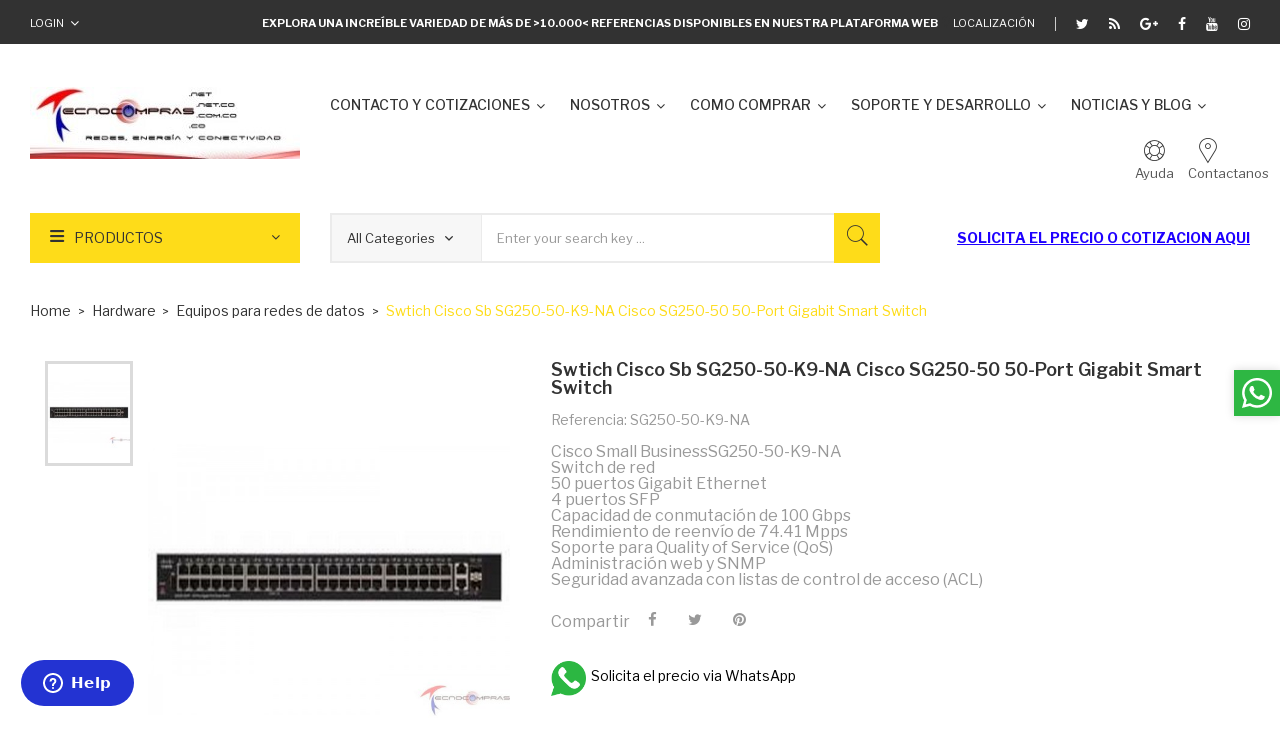

--- FILE ---
content_type: text/html; charset=utf-8
request_url: https://tecnocompras.com.co/equipos-para-redes-de-datos/46-cisco-sb-sg250-50-k9-na.html
body_size: 28807
content:
	<!doctype html>
<html lang="cb">

  <head>
    
      
  <meta charset="utf-8">


  <meta http-equiv="x-ua-compatible" content="ie=edge">



  <link rel="canonical" href="https://tecnocompras.com.co/equipos-para-redes-de-datos/46-cisco-sb-sg250-50-k9-na.html"> 

  <title>Swtich Cisco Sb SG250-50-K9-NA Cisco SG250-50 50-Port Gigabit Smart Switch</title>
  <meta name="description" content="Swtich Cisco Sb SG250-50-K9-NA Cisco SG250-50 50-Port Gigabit Smart Switch">
  <meta name="keywords" content="Swtich,Cisco,Sb,SG250-50-K9-NA,Cisco,SG250-50,50-Port,Gigabit,Smart,Switch">
    


  <meta name="viewport" content="width=device-width, initial-scale=1">



  <link rel="icon" type="image/vnd.microsoft.icon" href="/img/favicon.ico?1726181391">
  <link rel="shortcut icon" type="image/x-icon" href="/img/favicon.ico?1726181391">

<link href="https://fonts.googleapis.com/css?family=Poppins:100,100i,200,200i,300,300i,400,400i,500,500i,600,600i,700,700i,800,800i,900,900i&amp;subset=devanagari,latin-ext" rel="stylesheet">
<link href="https://fonts.googleapis.com/css?family=Libre+Franklin:300,300i,400,400i,500,500i,600,600i,700,700i,800,800i,900,900i" rel="stylesheet">
<script src="https://ajax.googleapis.com/ajax/libs/jquery/3.2.1/jquery.min.js"></script>

    <link rel="stylesheet" href="https://tecnocompras.com.co/themes/theme_optima_supermarket3/assets/cache/theme-4a0249271.css" type="text/css" media="all">




  

  <script type="text/javascript">
        var CLOSE = "Close Categories";
        var MORE = "More Categories";
        var POSSLIDESHOW_SPEED = "2000";
        var POS_HOME_SELLER_ITEMS = 4;
        var POS_HOME_SELLER_NAV = true;
        var POS_HOME_SELLER_PAGINATION = false;
        var POS_HOME_SELLER_SPEED = 1000;
        var bonwhatsapp_background = "#00e12a";
        var bonwhatsapp_color = "#ffffff";
        var bonwhatsapp_position = "right";
        var catSelected = 0;
        var id_lang = 2;
        var possearch_image = 1;
        var possearch_number = 5;
        var prestashop = {"cart":{"products":[],"totals":{"total":{"type":"total","label":"Total","amount":0,"value":"$\u00a00"},"total_including_tax":{"type":"total","label":"Total (con IVA)","amount":0,"value":"$\u00a00"},"total_excluding_tax":{"type":"total","label":"Total (IVA excl.)","amount":0,"value":"$\u00a00"}},"subtotals":{"products":{"type":"products","label":"Subtotal","amount":0,"value":"$\u00a00"},"discounts":null,"shipping":{"type":"shipping","label":"Transporte","amount":0,"value":"Sin costo"},"tax":{"type":"tax","label":"Impuestos","amount":0,"value":"$\u00a00"}},"products_count":0,"summary_string":"0 art\u00edculos","vouchers":{"allowed":0,"added":[]},"discounts":[],"minimalPurchase":0,"minimalPurchaseRequired":""},"currency":{"name":"Peso colombiano","iso_code":"COP","iso_code_num":"170","sign":"$"},"customer":{"lastname":null,"firstname":null,"email":null,"birthday":null,"newsletter":null,"newsletter_date_add":null,"optin":null,"website":null,"company":null,"siret":null,"ape":null,"is_logged":false,"gender":{"type":null,"name":null},"addresses":[]},"language":{"name":"Espa\u00f1ol CO ( Spanish)","iso_code":"cb","locale":"es-CO","language_code":"es-co","is_rtl":"0","date_format_lite":"Y-m-d","date_format_full":"Y-m-d H:i:s","id":2},"page":{"title":"","canonical":null,"meta":{"title":"Swtich Cisco Sb SG250-50-K9-NA Cisco SG250-50 50-Port Gigabit Smart Switch","description":"Swtich Cisco Sb SG250-50-K9-NA Cisco SG250-50 50-Port Gigabit Smart Switch","keywords":"Swtich,Cisco,Sb,SG250-50-K9-NA,Cisco,SG250-50,50-Port,Gigabit,Smart,Switch","robots":"index"},"page_name":"product","body_classes":{"lang-cb":true,"lang-rtl":false,"country-CO":true,"currency-COP":true,"layout-full-width":true,"page-product":true,"tax-display-enabled":true,"product-id-46":true,"product-Swtich Cisco Sb SG250-50-K9-NA Cisco SG250-50 50-Port Gigabit Smart Switch":true,"product-id-category-10":true,"product-id-manufacturer-7":true,"product-id-supplier-1":true,"product-on-sale":true,"product-available-for-order":true},"admin_notifications":[]},"shop":{"name":"Tecnocompras","logo":"\/img\/my-shop-logo-1592327704.jpg","stores_icon":"\/img\/logo_stores.png","favicon":"\/img\/favicon.ico"},"urls":{"base_url":"https:\/\/tecnocompras.com.co\/","current_url":"https:\/\/tecnocompras.com.co\/equipos-para-redes-de-datos\/46-cisco-sb-sg250-50-k9-na.html","shop_domain_url":"https:\/\/tecnocompras.com.co","img_ps_url":"https:\/\/tecnocompras.com.co\/img\/","img_cat_url":"https:\/\/tecnocompras.com.co\/img\/c\/","img_lang_url":"https:\/\/tecnocompras.com.co\/img\/l\/","img_prod_url":"https:\/\/tecnocompras.com.co\/img\/p\/","img_manu_url":"https:\/\/tecnocompras.com.co\/img\/m\/","img_sup_url":"https:\/\/tecnocompras.com.co\/img\/su\/","img_ship_url":"https:\/\/tecnocompras.com.co\/img\/s\/","img_store_url":"https:\/\/tecnocompras.com.co\/img\/st\/","img_col_url":"https:\/\/tecnocompras.com.co\/img\/co\/","img_url":"https:\/\/tecnocompras.com.co\/themes\/theme_optima_supermarket3\/assets\/img\/","css_url":"https:\/\/tecnocompras.com.co\/themes\/theme_optima_supermarket3\/assets\/css\/","js_url":"https:\/\/tecnocompras.com.co\/themes\/theme_optima_supermarket3\/assets\/js\/","pic_url":"https:\/\/tecnocompras.com.co\/upload\/","pages":{"address":"https:\/\/tecnocompras.com.co\/direccion","addresses":"https:\/\/tecnocompras.com.co\/direcciones","authentication":"https:\/\/tecnocompras.com.co\/iniciar-sesion","cart":"https:\/\/tecnocompras.com.co\/carrito","category":"https:\/\/tecnocompras.com.co\/index.php?controller=category","cms":"https:\/\/tecnocompras.com.co\/index.php?controller=cms","contact":"https:\/\/tecnocompras.com.co\/contactanos","discount":"https:\/\/tecnocompras.com.co\/descuento","guest_tracking":"https:\/\/tecnocompras.com.co\/seguimiento-pedido-invitado","history":"https:\/\/tecnocompras.com.co\/historial-compra","identity":"https:\/\/tecnocompras.com.co\/datos-personales","index":"https:\/\/tecnocompras.com.co\/","my_account":"https:\/\/tecnocompras.com.co\/mi-cuenta","order_confirmation":"https:\/\/tecnocompras.com.co\/confirmacion-pedido","order_detail":"https:\/\/tecnocompras.com.co\/index.php?controller=order-detail","order_follow":"https:\/\/tecnocompras.com.co\/seguimiento-pedido","order":"https:\/\/tecnocompras.com.co\/pedido","order_return":"https:\/\/tecnocompras.com.co\/index.php?controller=order-return","order_slip":"https:\/\/tecnocompras.com.co\/facturas-abono","pagenotfound":"https:\/\/tecnocompras.com.co\/pagina-no-encontrada","password":"https:\/\/tecnocompras.com.co\/recuperar-contrase\u00f1a","pdf_invoice":"https:\/\/tecnocompras.com.co\/index.php?controller=pdf-invoice","pdf_order_return":"https:\/\/tecnocompras.com.co\/index.php?controller=pdf-order-return","pdf_order_slip":"https:\/\/tecnocompras.com.co\/index.php?controller=pdf-order-slip","prices_drop":"https:\/\/tecnocompras.com.co\/productos-rebajados","product":"https:\/\/tecnocompras.com.co\/index.php?controller=product","search":"https:\/\/tecnocompras.com.co\/busqueda","sitemap":"https:\/\/tecnocompras.com.co\/mapa del sitio","stores":"https:\/\/tecnocompras.com.co\/tiendas","supplier":"https:\/\/tecnocompras.com.co\/proveedor","register":"https:\/\/tecnocompras.com.co\/iniciar-sesion?create_account=1","order_login":"https:\/\/tecnocompras.com.co\/pedido?login=1"},"alternative_langs":{"es-co":"https:\/\/tecnocompras.com.co\/equipos-para-redes-de-datos\/46-cisco-sb-sg250-50-k9-na.html"},"theme_assets":"\/themes\/theme_optima_supermarket3\/assets\/","actions":{"logout":"https:\/\/tecnocompras.com.co\/?mylogout="},"no_picture_image":{"bySize":{"side_default":{"url":"https:\/\/tecnocompras.com.co\/img\/p\/cb-default-side_default.jpg","width":70,"height":85},"small_default":{"url":"https:\/\/tecnocompras.com.co\/img\/p\/cb-default-small_default.jpg","width":98,"height":119},"cart_default":{"url":"https:\/\/tecnocompras.com.co\/img\/p\/cb-default-cart_default.jpg","width":125,"height":151},"home_default":{"url":"https:\/\/tecnocompras.com.co\/img\/p\/cb-default-home_default.jpg","width":350,"height":424},"medium_default":{"url":"https:\/\/tecnocompras.com.co\/img\/p\/cb-default-medium_default.jpg","width":458,"height":554},"large_default":{"url":"https:\/\/tecnocompras.com.co\/img\/p\/cb-default-large_default.jpg","width":600,"height":726}},"small":{"url":"https:\/\/tecnocompras.com.co\/img\/p\/cb-default-side_default.jpg","width":70,"height":85},"medium":{"url":"https:\/\/tecnocompras.com.co\/img\/p\/cb-default-home_default.jpg","width":350,"height":424},"large":{"url":"https:\/\/tecnocompras.com.co\/img\/p\/cb-default-large_default.jpg","width":600,"height":726},"legend":""}},"configuration":{"display_taxes_label":true,"display_prices_tax_incl":false,"is_catalog":true,"show_prices":true,"opt_in":{"partner":true},"quantity_discount":{"type":"discount","label":"Denscuento"},"voucher_enabled":0,"return_enabled":0},"field_required":[],"breadcrumb":{"links":[{"title":"Home","url":"https:\/\/tecnocompras.com.co\/"},{"title":"Hardware","url":"https:\/\/tecnocompras.com.co\/hardware-37"},{"title":"Equipos para redes de datos","url":"https:\/\/tecnocompras.com.co\/equipos-para-redes-de-datos-10"},{"title":"Swtich Cisco Sb SG250-50-K9-NA Cisco SG250-50 50-Port Gigabit Smart Switch","url":"https:\/\/tecnocompras.com.co\/equipos-para-redes-de-datos\/46-cisco-sb-sg250-50-k9-na.html"}],"count":4},"link":{"protocol_link":"https:\/\/","protocol_content":"https:\/\/"},"time":1768746560,"static_token":"ed5e6aa67cff32210b713bbd812e0f30","token":"472249d02c71cf12851af1fee1078624"};
        var psemailsubscription_subscription = "https:\/\/tecnocompras.com.co\/module\/ps_emailsubscription\/subscription";
        var psr_icon_color = "#F19D76";
      </script>



    <script async src="https://www.googletagmanager.com/gtag/js?id=G-8Y1MSFJ94D"></script>
  <script>
    window.dataLayer = window.dataLayer || [];
    function gtag(){dataLayer.push(arguments);}
    gtag('js', new Date());
    gtag(
      'config',
      'G-8Y1MSFJ94D',
      {
        'debug_mode':false
                              }
    );
  </script>

 <script type="text/javascript">
          document.addEventListener('DOMContentLoaded', function() {
        $('article[data-id-product="100378"] a.quick-view').on(
                "click",
                function() {
                    gtag("event", "select_item", {"send_to":"G-8Y1MSFJ94D","items":{"item_id":100378,"item_name":"Antena Ubiquiti LTU-LR punto a punto","quantity":1,"price":700000,"currency":"COP","index":0,"item_brand":"Ubiquiti","item_category":"home","item_list_id":"product","item_variant":""}})
                });$('article[data-id-product="100380"] a.quick-view').on(
                "click",
                function() {
                    gtag("event", "select_item", {"send_to":"G-8Y1MSFJ94D","items":{"item_id":100380,"item_name":"Antena Ubiquiti LTU-ROCKET ESTACIÓN BASE PTMP","quantity":1,"price":1849999.999999,"currency":"COP","index":1,"item_brand":"Ubiquiti","item_category":"home","item_list_id":"product","item_variant":""}})
                });$('article[data-id-product="100381"] a.quick-view').on(
                "click",
                function() {
                    gtag("event", "select_item", {"send_to":"G-8Y1MSFJ94D","items":{"item_id":100381,"item_name":"Antena Ubiquiti LTU-PRO RADIO CLIENTE PTMP","quantity":1,"price":950000,"currency":"COP","index":2,"item_brand":"Ubiquiti","item_category":"home","item_list_id":"product","item_variant":""}})
                });$('article[data-id-product="100382"] a.quick-view').on(
                "click",
                function() {
                    gtag("event", "select_item", {"send_to":"G-8Y1MSFJ94D","items":{"item_id":100382,"item_name":"Router Ubiquiti UDM controlador wifi 4 puertos","quantity":1,"price":919999.999999,"currency":"COP","index":3,"item_brand":"Ubiquiti","item_category":"home","item_list_id":"product","item_variant":""}})
                });$('article[data-id-product="100383"] a.quick-view').on(
                "click",
                function() {
                    gtag("event", "select_item", {"send_to":"G-8Y1MSFJ94D","items":{"item_id":100383,"item_name":"Access point ubiquiti UAP-FLEXHD","quantity":1,"price":1110000,"currency":"COP","index":4,"item_brand":"Ubiquiti","item_category":"home","item_list_id":"product","item_variant":""}})
                });$('article[data-id-product="100384"] a.quick-view').on(
                "click",
                function() {
                    gtag("event", "select_item", {"send_to":"G-8Y1MSFJ94D","items":{"item_id":100384,"item_name":"Antena Radio Ubiquiti AF-60 airFiber 60 5GHz","quantity":1,"price":2380000,"currency":"COP","index":5,"item_brand":"Ubiquiti","item_category":"home","item_list_id":"product","item_variant":""}})
                });$('article[data-id-product="100385"] a.quick-view').on(
                "click",
                function() {
                    gtag("event", "select_item", {"send_to":"G-8Y1MSFJ94D","items":{"item_id":100385,"item_name":"Router Ubiquiti ER-4 4 puertos 10\/100\/1000 Mbps","quantity":1,"price":649999.999999,"currency":"COP","index":6,"item_brand":"Ubiquiti","item_category":"home","item_list_id":"product","item_variant":""}})
                });$('article[data-id-product="100386"] a.quick-view').on(
                "click",
                function() {
                    gtag("event", "select_item", {"send_to":"G-8Y1MSFJ94D","items":{"item_id":100386,"item_name":"Router ubiquiti UDM-PRO dream machine","quantity":1,"price":2599999.999999,"currency":"COP","index":7,"item_brand":"Ubiquiti","item_category":"home","item_list_id":"product","item_variant":""}})
                });
      });
    </script>
<link rel="alternate" type="application/rss+xml" title="Swtich Cisco Sb SG250-50-K9-NA Cisco SG250-50 50-Port Gigabit Smart Switch" href="//tecnocompras.com.co/module/ps_feeder/rss?id_category=10&orderby=position&orderway=desc">
<!-- emarketing start -->










<!-- emarketing end -->            <!-- Start of  Zendesk Widget script -->
        <script id="ze-snippet" src="//static.zdassets.com/ekr/snippet.js?key=2ebcda02-bbd5-4da0-abe6-fbe28dc8e3d5"></script>
        <!-- End of  Zendesk Widget script -->
        



    
  <meta property="og:type" content="product">
  <meta property="og:url" content="https://tecnocompras.com.co/equipos-para-redes-de-datos/46-cisco-sb-sg250-50-k9-na.html">
  <meta property="og:title" content="Swtich Cisco Sb SG250-50-K9-NA Cisco SG250-50 50-Port Gigabit Smart Switch">
  <meta property="og:site_name" content="Tecnocompras">
  <meta property="og:description" content="Swtich Cisco Sb SG250-50-K9-NA Cisco SG250-50 50-Port Gigabit Smart Switch">
  <meta property="og:image" content="https://tecnocompras.com.co/43-large_default/cisco-sb-sg250-50-k9-na.jpg">
  <meta property="product:pretax_price:amount" content="2165664">
  <meta property="product:pretax_price:currency" content="COP">
  <meta property="product:price:amount" content="2165664">
  <meta property="product:price:currency" content="COP">
  
  </head>

  <body id="product" class="lang-cb country-co currency-cop layout-full-width page-product tax-display-enabled product-id-46 product-swtich-cisco-sb-sg250-50-k9-na-cisco-sg250-50-50-port-gigabit-smart-switch product-id-category-10 product-id-manufacturer-7 product-id-supplier-1 product-on-sale product-available-for-order">

    
      
    

    <main>
      
              

      <header id="header">
        
           

 

<div class="mobile_header">
	<div class="container">
		<div class="hidden-lg-up  mobile">
			<div class="row row-mobile">
				<div class="mobile-left col-mobile col-md-4 col-xs-4">
					<div class="float-xs-left" id="menu-icon">
						<i class="material-icons d-inline">&#xE5D2;</i>
					</div>
					<div id="mobile_top_menu_wrapper" class="row hidden-lg-up" style="display:none;">
						<div id="_mobile_static"></div>	
						<div id="_mobile_currency_selector"></div>	
						<div id="_mobile_language_selector"></div>	
						<div class="menu-close"> 
							menu <i class="material-icons float-xs-right">arrow_back</i>
						</div>
						<div class="menu-tabs">							
							<div class="js-top-menu-bottom">												
								<div id="_mobile_vegamenu"></div>
							</div>
						</div>
					 </div>
				</div>
				<div class="mobile-center col-mobile col-md-4 col-xs-4">
					<div id="_mobile_logo"></div>
				</div>
				<div class="mobile-right col-mobile col-md-4 col-xs-4">
					<div id="_mobile_cart_block"></div>
					<div id="_mobile_user_info"></div>
				</div>
				<div id="_mobile_search_category"></div>
				<div id="_mobile_static1"></div>
				<div id="_mobile_staticnav1"></div>
			</div>
			
		</div>
	</div>
</div>
<div class="top_nav hidden-md-down"> 
	<div class="container">
		     	  	  <div id="_desktop_static">
<div class="static-nav">
<div class="Welcome"><strong><span class="wel">Explora una increíble variedad de más de &gt;10.000&lt; referencias disponibles en nuestra plataforma web</span></strong> <a href="https://g.page/Tecnocompras?share" target="_blank"><i class="pe-7s-map-marker"></i> <span style="color: #ffffff;">Localización</span></a></div>
<div class="link-top">
<ul class="link-follow">
<li class="first"><span style="color: #ffffff;"><a class="twitter fa fa-twitter" title="Twitter" href="http://twitter.com/tecnocomprascol"><span style="color: #ffffff;">twitter</span></a></span></li>
<li><a class="wifi fa fa-rss" title="Google" href="https://www.blog.tecnocompras.com.co/"><span>wifi</span></a></li>
<li><a class="google fa fa-google-plus" title="Google" href="http://tecnocomprascolombia.blogspot.com.co/"><span>google</span></a></li>
<li><a class="facebook fa fa-facebook" title="Facebook" href="https://www.facebook.com/tecnocompras.com.co"><span>facebook</span></a></li>
<li><a class="youtube fa fa-youtube" title="Youtube" href="http://www.youtube.com/tecnocomprascolombia"><span>youtube </span></a></li>
<li><a class="instagram fa fa-instagram" title="Youtube" href="https://www.instagram.com/tecnocomprascolombia/"><span>instagram </span></a></li>
</ul>
</div>
</div>
</div>
	       <div id="_desktop_user_info">
	<div class="user-info-block selector-block">
		<div class="currency-selector localiz_block dropdown js-dropdown">
			<button data-target="#" data-toggle="dropdown" class=" expand-more1 btn-unstyle hidden-md-down">
			  Login
			  <i class="fa fa-angle-down"></i>
			</button>
			<button data-target="#" data-toggle="dropdown" class=" btn-unstyle hidden-lg-up">
				<i class="pe-7s-user" style="font-size: 26px;"></i>
			</button>
			<ul class="dropdown-menu">
			<li>
				<a href="https://tecnocompras.com.co/mi-cuenta" rel="nofollow" class="dropdown-item">My account</a>
			</li>
			<li>
			<li>
				<a href="https://tecnocompras.com.co/carrito?action=show" class="dropdown-item" >Pedidos</a>
			</li>
			<li>
								  <a
					href="https://tecnocompras.com.co/mi-cuenta"
					title="Iniciar sesión"
					rel="nofollow" class="dropdown-item"
				  >
					<span>Entrar</span>
				  </a>
			  </li>
						</ul>
		</div>
	</div>
	
</div>



	</div>
</div>
<div class="header-top hidden-md-down">
	<div class="container">
		<div class="row">
			
			<div class="header_logo col col-md-3 col-left" id="_desktop_logo">
									<a href="https://tecnocompras.com.co/">
						<img class="logo img-responsive" src="/img/my-shop-logo-1592327704.jpg" alt="Tecnocompras">
					</a>
							</div>
			<div class="hidden-md-down col-right col-top position-static col col-md-9">
				<div id="_desktop_megamenu" class="use-sticky ">
<div class="pos-menu-horizontal">
	<ul class="menu-content"> 
			 			
				<li class="menu-item menu-item9  hasChild ">
					
					<a href="https://tecnocompras.com.co/content/cotizaciones-17" >
						
												<span>CONTACTO Y COTIZACIONES</span>
												 <i class="hidden-md-down fa fa-angle-down"></i>					</a>
																																				</li>
			 			
				<li class="menu-item menu-item1  hasChild ">
					
					<a href="https://tecnocompras.com.co/content/quienes-somos-23" >
						
												<span>NOSOTROS</span>
												 <i class="hidden-md-down fa fa-angle-down"></i>					</a>
																																	
						<span class="icon-drop-mobile"><i class="material-icons add">add </i><i class="material-icons remove">remove </i></span>						<div class="pos-sub-menu menu-dropdown col-xs-12 col-sm-12  menu_slidedown">
													<div class="pos-menu-row row ">
																											<div class="pos-menu-col col-xs-6 col-sm-2  ">
																																																		<a href="https://tecnocompras.com.co/content/quienes-somos-23">Nuestro clientes </a>
																																					<span class="icon-drop-mobile"><i class="material-icons add">add </i><i class="material-icons remove">remove </i></span>
																																</div>
																			<div class="pos-menu-col col-xs-6 col-sm-2  ">
																																																		<a href="https://tecnocompras.com.co/content/portafolio-15">Portafolio</a>
																																					<span class="icon-drop-mobile"><i class="material-icons add">add </i><i class="material-icons remove">remove </i></span>
																																</div>
																			<div class="pos-menu-col col-xs-6 col-sm-2  ">
																																																		<a href="https://tecnocompras.com.co/content/politica-de-datos-6">Politica de datos</a>
																																					<span class="icon-drop-mobile"><i class="material-icons add">add </i><i class="material-icons remove">remove </i></span>
																																</div>
																			<div class="pos-menu-col col-xs-6 col-sm-2  ">
																																																		<a href="https://tecnocompras.com.co/content/garantias-7">Politica de garantías</a>
																																					<span class="icon-drop-mobile"><i class="material-icons add">add </i><i class="material-icons remove">remove </i></span>
																																</div>
																			<div class="pos-menu-col col-xs-6 col-sm-2  ">
																																																		<a href="https://tecnocompras.com.co/content/terminos-y-condiciones-8">Terminos y condiciones</a>
																																					<span class="icon-drop-mobile"><i class="material-icons add">add </i><i class="material-icons remove">remove </i></span>
																																</div>
																								</div>
												</div>
															</li>
			 			
				<li class="menu-item menu-item8  hasChild ">
					
					<a href="https://tecnocompras.com.co/content/como-comprar-16" >
						
												<span>COMO COMPRAR</span>
												 <i class="hidden-md-down fa fa-angle-down"></i>					</a>
																																				</li>
			 			
				<li class="menu-item menu-item5  hasChild ">
					
					<a href="https://tecnocompras.com.co/content/category/soporte-y-desarrollo-5" >
						
												<span>SOPORTE Y DESARROLLO</span>
												 <i class="hidden-md-down fa fa-angle-down"></i>					</a>
																																	
						<span class="icon-drop-mobile"><i class="material-icons add">add </i><i class="material-icons remove">remove </i></span>						<div class="pos-sub-menu menu-dropdown col-xs-12 col-sm-12  menu_slidedown">
													<div class="pos-menu-row row ">
																											<div class="pos-menu-col col-xs-6 col-sm-2  ">
																																																		<a href="https://tecnocompras.com.co/content/canal-youtube-9">Youtube</a>
																																					<span class="icon-drop-mobile"><i class="material-icons add">add </i><i class="material-icons remove">remove </i></span>
																																</div>
																			<div class="pos-menu-col col-xs-6 col-sm-2  ">
																																																		<a href="https://tecnocompras.com.co/content/simuladores-de-equipos-11">Simuladores</a>
																																					<span class="icon-drop-mobile"><i class="material-icons add">add </i><i class="material-icons remove">remove </i></span>
																																</div>
																								</div>
												</div>
															</li>
			 			
				<li class="menu-item menu-item7  hasChild ">
					
					<a href="https://www.blog.tecnocompras.com.co/" >
						
												<span>NOTICIAS Y BLOG</span>
												 <i class="hidden-md-down fa fa-angle-down"></i>					</a>
																																				</li>
			</ul>
	
</div>
</div>
				     	  	  <div id="_desktop_static1">
<div class="static-top"><a href="https://tecnocompras.com.co/content/como-comprar-16" class="Ayuda"><i class="pe-7s-help2"></i><span>Ayuda</span></a> <a href="https://tecnocompras.com.co/contactanos" class="Store"><i class="pe-7s-map-marker"></i><span>Contactanos</span></a></div>
</div>
	       	
			</div>
		</div>
		
	</div>
 </div>
 <div class="bottom-menu">
	<div class="container">
		<div class="row">
			<div class="col col-md-3 col-left">
				<div id="_desktop_vegamenu">
<div class="pos-menu-vertical" data-more-less="9">
	<h3 class="title_vertical hidden-md-down">Productos </h3>
	<ul class="menu-content"> 
			 			
				<li class="menu-item menu-item1  hasChild ">
					
					<a href="https://tecnocompras.com.co/equipos-para-redes-de-datos-10" >
						
												<span>Redes de datos</span>
												 <i class="hidden-md-down icon_sub fa fa-angle-right"></i>					</a>
																																	
						<span class="icon-drop-mobile"><i class="material-icons add">add </i><i class="material-icons remove">remove </i></span>						<div class="pos-sub-menu menu-dropdown col-xs-12 col-lg-0  menu_slidedown">
							<div class="popup_vertical">
															<div class="pos-menu-row row ">
																														<div class="pos-menu-col col-xs-6 col-lg-2  ">
																																							<a href="https://tecnocompras.com.co/cisco-13" class="column_title">Cisco</a>
																										<span class="icon-drop-mobile"><i class="material-icons add">add </i><i class="material-icons remove">remove </i></span>
																																			</div>
																					<div class="pos-menu-col col-xs-6 col-lg-2  ">
																																																						<a href="https://tecnocompras.com.co/cisco-small-business-14">Cisco SB</a>
																																								<span class="icon-drop-mobile"><i class="material-icons add">add </i><i class="material-icons remove">remove </i></span>
																																			</div>
																					<div class="pos-menu-col col-xs-6 col-lg-2  ">
																																																						<a href="https://tecnocompras.com.co/linksys-19">Linksys</a>
																																								<span class="icon-drop-mobile"><i class="material-icons add">add </i><i class="material-icons remove">remove </i></span>
																																			</div>
																					<div class="pos-menu-col col-xs-6 col-lg-2  ">
																																																						<a href="https://tecnocompras.com.co/ubiquiti-18">Ubiquiti</a>
																																								<span class="icon-drop-mobile"><i class="material-icons add">add </i><i class="material-icons remove">remove </i></span>
																																			</div>
																					<div class="pos-menu-col col-xs-6 col-lg-2  ">
																																																						<a href="https://tecnocompras.com.co/tp-link-22">TpLink</a>
																																								<span class="icon-drop-mobile"><i class="material-icons add">add </i><i class="material-icons remove">remove </i></span>
																																			</div>
																					<div class="pos-menu-col col-xs-6 col-lg-2  ">
																																																						<a href="https://tecnocompras.com.co/allied-telesis-235">Allied Telesis</a>
																																								<span class="icon-drop-mobile"><i class="material-icons add">add </i><i class="material-icons remove">remove </i></span>
																																			</div>
																											</div>

															<div class="pos-menu-row row ">
																														<div class="pos-menu-col col-xs-6 col-lg-2  ">
																																																						<a href="https://tecnocompras.com.co/aruba-17">Aruba</a>
																																								<span class="icon-drop-mobile"><i class="material-icons add">add </i><i class="material-icons remove">remove </i></span>
																																			</div>
																					<div class="pos-menu-col col-xs-6 col-lg-2  ">
																																																						<a href="https://tecnocompras.com.co/trendnet-21">Trendnet</a>
																																								<span class="icon-drop-mobile"><i class="material-icons add">add </i><i class="material-icons remove">remove </i></span>
																																			</div>
																					<div class="pos-menu-col col-xs-6 col-lg-2  ">
																																																						<a href="https://tecnocompras.com.co/mikrotik-16">Mikrotik</a>
																																								<span class="icon-drop-mobile"><i class="material-icons add">add </i><i class="material-icons remove">remove </i></span>
																																			</div>
																					<div class="pos-menu-col col-xs-6 col-lg-2  ">
																																																						<a href="https://tecnocompras.com.co/dlink-15">Dlink</a>
																																								<span class="icon-drop-mobile"><i class="material-icons add">add </i><i class="material-icons remove">remove </i></span>
																																			</div>
																					<div class="pos-menu-col col-xs-6 col-lg-2  ">
																																																						<a href="https://tecnocompras.com.co/huawei-20">Huawei</a>
																																								<span class="icon-drop-mobile"><i class="material-icons add">add </i><i class="material-icons remove">remove </i></span>
																																			</div>
																					<div class="pos-menu-col col-xs-6 col-lg-2  ">
																																																						<a href="https://tecnocompras.com.co/ruijie-240">Ruijie</a>
																																								<span class="icon-drop-mobile"><i class="material-icons add">add </i><i class="material-icons remove">remove </i></span>
																																			</div>
																											</div>

															<div class="pos-menu-row row ">
																														<div class="pos-menu-col col-xs-6 col-lg-2  ">
																																																						<a href="https://tecnocompras.com.co/fortinet-244">Fortinet</a>
																																								<span class="icon-drop-mobile"><i class="material-icons add">add </i><i class="material-icons remove">remove </i></span>
																																			</div>
																					<div class="pos-menu-col col-xs-6 col-lg-2  ">
																																																						<a href="https://tecnocompras.com.co/teltonika-250">Teltonika</a>
																																								<span class="icon-drop-mobile"><i class="material-icons add">add </i><i class="material-icons remove">remove </i></span>
																																			</div>
																											</div>

														</div>
						</div>
															</li>
			 			
				<li class="menu-item menu-item3  hasChild ">
					
					<a href="https://tecnocompras.com.co/equipos-para-manejo-de-energia-y-ups-11" >
						
												<span>Manejo de energía y ups</span>
												 <i class="hidden-md-down icon_sub fa fa-angle-right"></i>					</a>
																																	
						<span class="icon-drop-mobile"><i class="material-icons add">add </i><i class="material-icons remove">remove </i></span>						<div class="pos-sub-menu menu-dropdown col-xs-12 col-lg-0  menu_slidedown">
							<div class="popup_vertical">
															<div class="pos-menu-row row ">
																														<div class="pos-menu-col col-xs-6 col-lg-2  ">
																																																						<a href="https://tecnocompras.com.co/apc-27">Apc</a>
																																								<span class="icon-drop-mobile"><i class="material-icons add">add </i><i class="material-icons remove">remove </i></span>
																																			</div>
																					<div class="pos-menu-col col-xs-6 col-lg-2  ">
																																																						<a href="https://tecnocompras.com.co/tripplite-25">Tripplite</a>
																																								<span class="icon-drop-mobile"><i class="material-icons add">add </i><i class="material-icons remove">remove </i></span>
																																			</div>
																					<div class="pos-menu-col col-xs-6 col-lg-2  ">
																																																						<a href="https://tecnocompras.com.co/cdp-28">CDP</a>
																																								<span class="icon-drop-mobile"><i class="material-icons add">add </i><i class="material-icons remove">remove </i></span>
																																			</div>
																					<div class="pos-menu-col col-xs-6 col-lg-2  ">
																																																						<a href="https://tecnocompras.com.co/vertiv-liebert-emerson-26">Vertiv</a>
																																								<span class="icon-drop-mobile"><i class="material-icons add">add </i><i class="material-icons remove">remove </i></span>
																																			</div>
																											</div>

														</div>
						</div>
															</li>
			 			
				<li class="menu-item menu-item4  hasChild ">
					
					<a href="https://tecnocompras.com.co/servidores-12" >
						
												<span>Servidores</span>
												 <i class="hidden-md-down icon_sub fa fa-angle-right"></i>					</a>
																																	
						<span class="icon-drop-mobile"><i class="material-icons add">add </i><i class="material-icons remove">remove </i></span>						<div class="pos-sub-menu menu-dropdown col-xs-12 col-lg-0  menu_slidedown">
							<div class="popup_vertical">
															<div class="pos-menu-row row ">
																														<div class="pos-menu-col col-xs-6 col-lg-2  ">
																																																						<a href="https://tecnocompras.com.co/hp-servidores-30">Hp </a>
																																								<span class="icon-drop-mobile"><i class="material-icons add">add </i><i class="material-icons remove">remove </i></span>
																																			</div>
																					<div class="pos-menu-col col-xs-6 col-lg-2  ">
																																																						<a href="https://tecnocompras.com.co/lenovo-servidores-29">Lenovo</a>
																																								<span class="icon-drop-mobile"><i class="material-icons add">add </i><i class="material-icons remove">remove </i></span>
																																			</div>
																					<div class="pos-menu-col col-xs-6 col-lg-2  ">
																																																						<a href="https://tecnocompras.com.co/dell-servidores-31">Dell</a>
																																								<span class="icon-drop-mobile"><i class="material-icons add">add </i><i class="material-icons remove">remove </i></span>
																																			</div>
																											</div>

														</div>
						</div>
															</li>
			 			
				<li class="menu-item menu-item5  hasChild ">
					
					<a href="https://tecnocompras.com.co/almacenamiento-y-nas-23" >
						
												<span>Almacenamiento y NAS</span>
												 <i class="hidden-md-down icon_sub fa fa-angle-right"></i>					</a>
																																	
						<span class="icon-drop-mobile"><i class="material-icons add">add </i><i class="material-icons remove">remove </i></span>						<div class="pos-sub-menu menu-dropdown col-xs-12 col-lg-0  menu_slidedown">
							<div class="popup_vertical">
															<div class="pos-menu-row row ">
																														<div class="pos-menu-col col-xs-6 col-lg-2  ">
																																																						<a href="https://tecnocompras.com.co/qnap-32">Qnap</a>
																																								<span class="icon-drop-mobile"><i class="material-icons add">add </i><i class="material-icons remove">remove </i></span>
																																			</div>
																					<div class="pos-menu-col col-xs-6 col-lg-2  ">
																																																						<a href="https://tecnocompras.com.co/seagate-33">Seagate</a>
																																								<span class="icon-drop-mobile"><i class="material-icons add">add </i><i class="material-icons remove">remove </i></span>
																																			</div>
																					<div class="pos-menu-col col-xs-6 col-lg-2  ">
																																																						<a href="https://tecnocompras.com.co/adata-34">Adata</a>
																																								<span class="icon-drop-mobile"><i class="material-icons add">add </i><i class="material-icons remove">remove </i></span>
																																			</div>
																											</div>

														</div>
						</div>
															</li>
			 			
				<li class="menu-item menu-item11  hasChild ">
					
					<a href="https://tecnocompras.com.co/cableado-estructurado-bogota-224" >
						
												<span>Cableado estructurado</span>
												 <i class="hidden-md-down icon_sub fa fa-angle-right"></i>					</a>
																																	
						<span class="icon-drop-mobile"><i class="material-icons add">add </i><i class="material-icons remove">remove </i></span>						<div class="pos-sub-menu menu-dropdown col-xs-12 col-lg-0  menu_slidedown">
							<div class="popup_vertical">
															<div class="pos-menu-row row ">
																														<div class="pos-menu-col col-xs-6 col-lg-2  ">
																																																						<a href="https://tecnocompras.com.co/cables-utp-internos-228">Cables utp internos </a>
																																								<span class="icon-drop-mobile"><i class="material-icons add">add </i><i class="material-icons remove">remove </i></span>
																																			</div>
																					<div class="pos-menu-col col-xs-6 col-lg-2  ">
																																																						<a href="https://tecnocompras.com.co/cables-utp-para-uso-externo-229">Cables utp para uso externo </a>
																																								<span class="icon-drop-mobile"><i class="material-icons add">add </i><i class="material-icons remove">remove </i></span>
																																			</div>
																					<div class="pos-menu-col col-xs-6 col-lg-2  ">
																																																						<a href="https://tecnocompras.com.co/cables-electricos-colombia-230">Cables electricos </a>
																																								<span class="icon-drop-mobile"><i class="material-icons add">add </i><i class="material-icons remove">remove </i></span>
																																			</div>
																					<div class="pos-menu-col col-xs-6 col-lg-2  ">
																																																						<a href="https://tecnocompras.com.co/fibra-optica-colombia-231">Fibra optica </a>
																																								<span class="icon-drop-mobile"><i class="material-icons add">add </i><i class="material-icons remove">remove </i></span>
																																			</div>
																											</div>

															<div class="pos-menu-row row ">
																														<div class="pos-menu-col col-xs-6 col-lg-2  ">
																																																						<a href="https://tecnocompras.com.co/gabinetes-y-racks-colombia-232">Gabinetes y racks </a>
																																								<span class="icon-drop-mobile"><i class="material-icons add">add </i><i class="material-icons remove">remove </i></span>
																																			</div>
																					<div class="pos-menu-col col-xs-6 col-lg-2  ">
																																																						<a href="https://tecnocompras.com.co/accesorios-para-cableado-estructurad">Accesorios para cableado estructurado </a>
																																								<span class="icon-drop-mobile"><i class="material-icons add">add </i><i class="material-icons remove">remove </i></span>
																																			</div>
																					<div class="pos-menu-col col-xs-6 col-lg-2  ">
																																																						<a href="https://tecnocompras.com.co/accesorios-para-fibra-optica-234">Accesorios para fibra optica </a>
																																								<span class="icon-drop-mobile"><i class="material-icons add">add </i><i class="material-icons remove">remove </i></span>
																																			</div>
																											</div>

														</div>
						</div>
															</li>
			 			
				<li class="menu-item menu-item12  hasChild ">
					
					<a href="https://tecnocompras.com.co/energias-limpias-colombia-225" >
						
												<span>Energias Limpias</span>
												 <i class="hidden-md-down icon_sub fa fa-angle-right"></i>					</a>
																																	
						<span class="icon-drop-mobile"><i class="material-icons add">add </i><i class="material-icons remove">remove </i></span>						<div class="pos-sub-menu menu-dropdown col-xs-12 col-lg-0  menu_slidedown">
							<div class="popup_vertical">
															<div class="pos-menu-row row ">
																														<div class="pos-menu-col col-xs-6 col-lg-2  ">
																																																						<a href="https://tecnocompras.com.co/energia-solar-colombia-226">Energia solar</a>
																																								<span class="icon-drop-mobile"><i class="material-icons add">add </i><i class="material-icons remove">remove </i></span>
																																			</div>
																					<div class="pos-menu-col col-xs-6 col-lg-2  ">
																																																						<a href="https://tecnocompras.com.co/energia-eolica-227">Energia eolica </a>
																																								<span class="icon-drop-mobile"><i class="material-icons add">add </i><i class="material-icons remove">remove </i></span>
																																			</div>
																											</div>

														</div>
						</div>
															</li>
			 			
				<li class="menu-item menu-item6  hasChild ">
					
					<a href="https://tecnocompras.com.co/accesorios-y-diademas-24" >
						
												<span>Diademas y Accesorios</span>
												 <i class="hidden-md-down icon_sub fa fa-angle-right"></i>					</a>
																																	
						<span class="icon-drop-mobile"><i class="material-icons add">add </i><i class="material-icons remove">remove </i></span>						<div class="pos-sub-menu menu-dropdown col-xs-12 col-lg-0  menu_slidedown">
							<div class="popup_vertical">
															<div class="pos-menu-row row ">
																														<div class="pos-menu-col col-xs-6 col-lg-3  ">
																																																						<a href="https://tecnocompras.com.co/plantronics-poly-35">Plantronics</a>
																																								<span class="icon-drop-mobile"><i class="material-icons add">add </i><i class="material-icons remove">remove </i></span>
																																			</div>
																					<div class="pos-menu-col col-xs-6 col-lg-2  ">
																																																						<a href="https://tecnocompras.com.co/suzuki-36">Suzuki</a>
																																								<span class="icon-drop-mobile"><i class="material-icons add">add </i><i class="material-icons remove">remove </i></span>
																																			</div>
																											</div>

														</div>
						</div>
															</li>
			 			
				<li class="menu-item menu-item7  hasChild ">
					
					<a href="https://tecnocompras.com.co/cloud-nube-38" >
						
												<span>Cloud Nube</span>
												 <i class="hidden-md-down icon_sub fa fa-angle-right"></i>					</a>
																																	
						<span class="icon-drop-mobile"><i class="material-icons add">add </i><i class="material-icons remove">remove </i></span>						<div class="pos-sub-menu menu-dropdown col-xs-12 col-lg-0  menu_slidedown">
							<div class="popup_vertical">
															<div class="pos-menu-row row ">
																														<div class="pos-menu-col col-xs-6 col-lg-1  ">
																																																						<a href="https://tecnocompras.com.co/cisco-meraki-209?q=Categor%C3%ADas-S">Cisco Meraki</a>
																																								<span class="icon-drop-mobile"><i class="material-icons add">add </i><i class="material-icons remove">remove </i></span>
																																			</div>
																					<div class="pos-menu-col col-xs-6 col-lg-1  ">
																																																						<a href="https://tecnocompras.com.co/acronis-214">Acronis</a>
																																								<span class="icon-drop-mobile"><i class="material-icons add">add </i><i class="material-icons remove">remove </i></span>
																																			</div>
																											</div>

														</div>
						</div>
															</li>
			 			
				<li class="menu-item menu-item10  hasChild ">
					
					<a href="https://tecnocompras.com.co/content/portafolio-15" >
						
												<span>Descarga nuestro Portafolio</span>
												 <i class="hidden-md-down icon_sub fa fa-angle-right"></i>					</a>
																																				</li>
			</ul>
	
</div>
</div>
			</div>
			<div class="col col col-lg-9 col-sm-12 col-right col-top">
				     	  	  <div id="_desktop_staticnav1">
<p class="st_nav1"><a href="https://tecnocompras.com.co/contactanos" target="_blank"><span style="text-decoration: underline;"><strong><span style="color: #1e00ff;"><span style="color: #1e00ff; text-decoration: underline;">SOLICITA EL </span><span style="color: #1e00ff; text-decoration: underline;">PRECIO O COTIZACION AQUI</span></span></strong></span></a></p>
</div>
	       <!-- pos search module TOP -->
<div id="_desktop_search_category" class="pos_search_top">
	<div id="pos_search_top">
		<form method="get" action="search" id="searchbox" class="form-inline form_search"  data-search-controller-url="/modules/possearchproducts/SearchProducts.php">
			<label for="pos_query_top"><!-- image on background --></label>
			<input type="hidden" name="controller" value="search">  
			<div class="pos_search form-group">
				 					<select class="bootstrap-select" name="poscats">
						<option value="0">All Categories</option>
															<option value="38">
	 Cloud - Nube
</option>
						<option value="214">
	- -  Acronis
</option>
						<option value="215">
	- - - -  Backup Advanced Server
</option>
						<option value="218">
	- - - -  Backup Office 365
</option>
						<option value="216">
	- - - -  Backup Standard Server
</option>
						<option value="217">
	- - - -  Cloud Storage Subscription
</option>
								<option value="209">
	- -  Cisco Meraki
</option>
						<option value="211">
	- - - -  Access Point
</option>
						<option value="213">
	- - - -  Camaras
</option>
						<option value="212">
	- - - -  Firewall
</option>
						<option value="210">
	- - - -  Switchs
</option>
								<option value="219">
	- -  Microsoft
</option>
						<option value="220">
	- - - -  Academic
</option>
						<option value="221">
	- - - -  Charity
</option>
						<option value="222">
	- - - -  Corporate
</option>
						<option value="223">
	- - - -  Government
</option>
																			<option value="37">
	 Hardware
</option>
						<option value="24">
	- -  Accesorios y diademas
</option>
						<option value="252">
	- - - -  Jabra
</option>
						<option value="35">
	- - - -  Plantronics - Poly
</option>
						<option value="183">
	- - - - - -  Accesorios
</option>
						<option value="178">
	- - - - - -  Adaptadores y diademas usb
</option>
						<option value="179">
	- - - - - -  Diademas call center
</option>
						<option value="180">
	- - - - - -  Diademas inalambricas
</option>
						<option value="181">
	- - - - - -  Sistemas para conferencias
</option>
						<option value="182">
	- - - - - -  Telefonos
</option>
								<option value="36">
	- - - -  Suzuki
</option>
						<option value="184">
	- - - - - -  Cable Auxiliar Radio
</option>
								<option value="251">
	- - - -  Yealink
</option>
								<option value="23">
	- -  Almacenamiento y NAS
</option>
						<option value="34">
	- - - -  Adata
</option>
						<option value="202">
	- - - - - -  Discos externos
</option>
						<option value="206">
	- - - - - -  Memoria Ram
</option>
						<option value="207">
	- - - - - -  Memorias USB
</option>
						<option value="201">
	- - - - - -  Micro sd
</option>
						<option value="203">
	- - - - - -  Ssd
</option>
						<option value="208">
	- - - - - -  Ssd externo
</option>
						<option value="204">
	- - - - - -  Ssd M2
</option>
						<option value="205">
	- - - - - -  Ssd pci express
</option>
								<option value="32">
	- - - -  Qnap
</option>
						<option value="186">
	- - - - - -  Enterprise NAS
</option>
						<option value="185">
	- - - - - -  Enterprise ZFS NAS
</option>
						<option value="193">
	- - - - - -  Home Entry level
</option>
						<option value="191">
	- - - - - -  Home High end
</option>
						<option value="192">
	- - - - - -  Home Middle range
</option>
						<option value="190">
	- - - - - -  SMB Entry level
</option>
						<option value="188">
	- - - - - -  SMB High end
</option>
						<option value="189">
	- - - - - -  SMB Middle range
</option>
						<option value="187">
	- - - - - -  SMB Thunderbolt NAS
</option>
								<option value="33">
	- - - -  Seagate
</option>
						<option value="194">
	- - - - - -  Barracuda disco duro
</option>
						<option value="195">
	- - - - - -  Barracuda ssd
</option>
						<option value="196">
	- - - - - -  FireCuda disco duro
</option>
						<option value="197">
	- - - - - -  FireCuda ssd
</option>
						<option value="198">
	- - - - - -  IronWolf disco duro
</option>
						<option value="199">
	- - - - - -  IronWolf ssd
</option>
						<option value="200">
	- - - - - -  SkyHawk
</option>
								<option value="249">
	- - - -  Western Digital
</option>
								<option value="224">
	- -  Cableado estructurado
</option>
						<option value="233">
	- - - -  Accesorios para cableado estructurado
</option>
						<option value="234">
	- - - -  Accesorios para fibra optica
</option>
						<option value="230">
	- - - -  Cables electricos
</option>
						<option value="228">
	- - - -  Cables utp internos
</option>
						<option value="229">
	- - - -  Cables utp para uso externo
</option>
						<option value="231">
	- - - -  Fibra optica
</option>
						<option value="232">
	- - - -  Gabinetes y racks
</option>
								<option value="225">
	- -  Energias limpias
</option>
						<option value="227">
	- - - -  Energia eolica
</option>
						<option value="226">
	- - - -  Energia solar
</option>
								<option value="11">
	- -  Equipos para manejo de energía y ups
</option>
						<option value="27">
	- - - -  Apc
</option>
						<option value="136">
	- - - - - -  Back ups linea interactiva
</option>
						<option value="135">
	- - - - - -  Back ups stand by
</option>
						<option value="143">
	- - - - - -  Baterías de recambio
</option>
						<option value="144">
	- - - - - -  Baterías externas
</option>
						<option value="133">
	- - - - - -  Multitomas
</option>
						<option value="147">
	- - - - - -  Pdu
</option>
						<option value="145">
	- - - - - -  Racks
</option>
						<option value="134">
	- - - - - -  Reguladores de voltaje
</option>
						<option value="142">
	- - - - - -  Symmetra lx
</option>
						<option value="146">
	- - - - - -  Tarjetas de monitoreo
</option>
						<option value="139">
	- - - - - -  Ups bifásicas online
</option>
						<option value="137">
	- - - - - -  Ups smart  - linea interactiva
</option>
						<option value="138">
	- - - - - -  Ups smart monófasicas online
</option>
						<option value="141">
	- - - - - -  Ups trifásicas - mge galaxy 3500
</option>
						<option value="140">
	- - - - - -  Ups trifásicas - smart vt
</option>
								<option value="28">
	- - - -  Cdp
</option>
						<option value="119">
	- - - - - -  Baterias
</option>
						<option value="112">
	- - - - - -  Inversor
</option>
						<option value="108">
	- - - - - -  Power bank
</option>
						<option value="107">
	- - - - - -  Regulador de voltaje
</option>
						<option value="116">
	- - - - - -  Ups bifasica on line rack
</option>
						<option value="115">
	- - - - - -  Ups bifasica on line torre
</option>
						<option value="110">
	- - - - - -  Ups interactiva
</option>
						<option value="111">
	- - - - - -  Ups interactiva inteligente
</option>
						<option value="109">
	- - - - - -  Ups interactiva portable
</option>
						<option value="114">
	- - - - - -  Ups monofasica on line rack
</option>
						<option value="113">
	- - - - - -  Ups monofasica on line torre
</option>
						<option value="118">
	- - - - - -  Ups trifasica on line modular
</option>
						<option value="117">
	- - - - - -  Ups trifasica on line torre
</option>
								<option value="25">
	- - - -  Tripplite
</option>
						<option value="123">
	- - - - - -  Pdu
</option>
						<option value="124">
	- - - - - -  Racks y Gabinetes
</option>
						<option value="120">
	- - - - - -  Regletas y Supresores de Sobretension
</option>
						<option value="125">
	- - - - - -  Servicios
</option>
						<option value="121">
	- - - - - -  UPS Interactiva
</option>
						<option value="122">
	- - - - - -  UPS Online
</option>
								<option value="26">
	- - - -  Vertiv - Liebert - Emerson
</option>
						<option value="131">
	- - - - - -  Datacenter SMART CABINET
</option>
						<option value="130">
	- - - - - -  Gerenciamiento Termico
</option>
						<option value="129">
	- - - - - -  UPS EXM
</option>
						<option value="126">
	- - - - - -  UPS interactivas
</option>
						<option value="127">
	- - - - - -  UPS Online monofasicas y bifasicas
</option>
						<option value="128">
	- - - - - -  UPS Online trifasicas
</option>
						<option value="132">
	- - - - - -  VR RACK
</option>
										<option value="10">
	- -  Equipos para redes de datos
</option>
						<option value="235">
	- - - -  Allied Telesis
</option>
						<option value="236">
	- - - - - -  Access Point
</option>
						<option value="237">
	- - - - - -  Convertidor de medios
</option>
						<option value="238">
	- - - - - -  Licencias
</option>
						<option value="239">
	- - - - - -  Switch
</option>
								<option value="17">
	- - - -  Aruba
</option>
						<option value="83">
	- - - - - -  Access point instant on
</option>
						<option value="84">
	- - - - - -  Access points
</option>
						<option value="82">
	- - - - - -  Modulo sfp
</option>
						<option value="74">
	- - - - - -  Switch 1405 no administrable
</option>
						<option value="75">
	- - - - - -  Switch 1420 no administrable
</option>
						<option value="76">
	- - - - - -  Switch 1820 administrable via web capa 2
</option>
						<option value="77">
	- - - - - -  Switch 1920 administrable vía web
</option>
						<option value="78">
	- - - - - -  Switch 1950 administrable capa 3 lite
</option>
						<option value="79">
	- - - - - -  Switch 2530 full administrable capa 2
</option>
						<option value="80">
	- - - - - -  Switch 2540 administrable capa 2
</option>
						<option value="81">
	- - - - - -  Switch full administrable capa 3
</option>
						<option value="248">
	- - - - - -  Switch Instant on Aruba
</option>
								<option value="13">
	- - - -  Cisco
</option>
						<option value="51">
	- - - - - -  Accesorios
</option>
						<option value="46">
	- - - - - -  Access points
</option>
						<option value="48">
	- - - - - -  Firewall
</option>
						<option value="47">
	- - - - - -  Routers
</option>
						<option value="45">
	- - - - - -  Switchs
</option>
						<option value="50">
	- - - - - -  Telefonia IP
</option>
						<option value="49">
	- - - - - -  Tranceivers
</option>
								<option value="14">
	- - - -  Cisco Small Business
</option>
						<option value="44">
	- - - - - -  Access points
</option>
						<option value="43">
	- - - - - -  Routers
</option>
						<option value="42">
	- - - - - -  Switchs
</option>
								<option value="15">
	- - - -  Dlink
</option>
						<option value="100">
	- - - - - -  Access point
</option>
						<option value="101">
	- - - - - -  Camaras
</option>
						<option value="99">
	- - - - - -  Routers
</option>
						<option value="102">
	- - - - - -  Switchs
</option>
						<option value="103">
	- - - - - -  Tarjetas de red
</option>
								<option value="244">
	- - - -  Fortinet
</option>
						<option value="246">
	- - - - - -  Access point Fortinet
</option>
						<option value="247">
	- - - - - -  Firewall Fortinet
</option>
						<option value="245">
	- - - - - -  Switch Fortinet
</option>
								<option value="20">
	- - - -  Huawei
</option>
						<option value="106">
	- - - - - -  Routers
</option>
						<option value="104">
	- - - - - -  Servidores
</option>
						<option value="105">
	- - - - - -  Switchs
</option>
								<option value="19">
	- - - -  Linksys
</option>
						<option value="53">
	- - - - - -  Access point
</option>
						<option value="52">
	- - - - - -  Router
</option>
						<option value="54">
	- - - - - -  Swtich
</option>
								<option value="16">
	- - - -  Mikrotik
</option>
						<option value="98">
	- - - - - -  Accesorios
</option>
						<option value="95">
	- - - - - -  Inalambricos
</option>
						<option value="97">
	- - - - - -  Interfaces
</option>
						<option value="96">
	- - - - - -  RouterBOARD
</option>
						<option value="93">
	- - - - - -  Routers
</option>
						<option value="94">
	- - - - - -  Switchs
</option>
								<option value="240">
	- - - -  Ruijie
</option>
						<option value="241">
	- - - - - -  Access point Ruijie
</option>
						<option value="243">
	- - - - - -  Router Ruijie
</option>
						<option value="242">
	- - - - - -  Switch Ruijie
</option>
								<option value="250">
	- - - -  Teltonika
</option>
						<option value="22">
	- - - -  Tp-link
</option>
						<option value="68">
	- - - - - -  Accesorios
</option>
						<option value="64">
	- - - - - -  Access points
</option>
						<option value="67">
	- - - - - -  Convertirdor de merdios
</option>
						<option value="62">
	- - - - - -  Router
</option>
						<option value="63">
	- - - - - -  Router Vpn
</option>
						<option value="66">
	- - - - - -  Switchs
</option>
						<option value="65">
	- - - - - -  Tarjetas de red
</option>
								<option value="21">
	- - - -  Trendnet
</option>
						<option value="86">
	- - - - - -  Antenas
</option>
						<option value="85">
	- - - - - -  Conectividad inalambrica
</option>
						<option value="90">
	- - - - - -  Fibra optica
</option>
						<option value="91">
	- - - - - -  Seguridad
</option>
						<option value="92">
	- - - - - -  Switches Poe
</option>
						<option value="88">
	- - - - - -  Switchs administrables
</option>
						<option value="87">
	- - - - - -  Switchs Capa 2
</option>
						<option value="89">
	- - - - - -  Tarjetas de red
</option>
								<option value="18">
	- - - -  Ubiquiti
</option>
						<option value="60">
	- - - - - -  Access Point
</option>
						<option value="61">
	- - - - - -  Antenas
</option>
						<option value="56">
	- - - - - -  Camaras
</option>
						<option value="55">
	- - - - - -  Cloud
</option>
						<option value="58">
	- - - - - -  Poe
</option>
						<option value="59">
	- - - - - -  Router
</option>
						<option value="57">
	- - - - - -  Switchs
</option>
										<option value="12">
	- -  Servidores
</option>
						<option value="31">
	- - - -  Dell servidores
</option>
						<option value="172">
	- - - - - -  PowerEdge R240
</option>
						<option value="173">
	- - - - - -  PowerEdge R440
</option>
						<option value="174">
	- - - - - -  PowerEdge R540
</option>
						<option value="175">
	- - - - - -  PowerEdge R640
</option>
						<option value="176">
	- - - - - -  PowerEdge R740
</option>
						<option value="170">
	- - - - - -  Poweredge T140
</option>
						<option value="169">
	- - - - - -  Poweredge T40
</option>
						<option value="171">
	- - - - - -  Poweredge T440
</option>
						<option value="177">
	- - - - - -  Storage
</option>
								<option value="30">
	- - - -  Hp servidores
</option>
						<option value="160">
	- - - - - -  Hp storage
</option>
						<option value="148">
	- - - - - -  Licenciamiento microsoft
</option>
						<option value="149">
	- - - - - -  Servidor hp proliant bl460c sff gen10
</option>
						<option value="155">
	- - - - - -  Servidor hp proliant dl325
</option>
						<option value="156">
	- - - - - -  Servidor hp proliant dl360 lff gen10
</option>
						<option value="157">
	- - - - - -  Servidor hp proliant dl360 sff gen10
</option>
						<option value="159">
	- - - - - -  Servidor hp proliant dl380
</option>
						<option value="158">
	- - - - - -  Servidor hp proliant dl380 lff gen10
</option>
						<option value="153">
	- - - - - -  Servidor hp proliant ml350 sff gen10
</option>
						<option value="150">
	- - - - - -  Servidor hpe microserver gen10
</option>
						<option value="151">
	- - - - - -  Servidor hpe ml30 gen10
</option>
						<option value="154">
	- - - - - -  Servidor hpe proliant dl20 gen10
</option>
						<option value="152">
	- - - - - -  Servidor Hpe Proliant Ml110 Gen10
</option>
								<option value="29">
	- - - -  Lenovo servidores
</option>
						<option value="163">
	- - - - - -  SR250 Rack
</option>
						<option value="164">
	- - - - - -  SR530 Rack
</option>
						<option value="165">
	- - - - - -  SR550 Rack
</option>
						<option value="166">
	- - - - - -  SR570 Rack
</option>
						<option value="167">
	- - - - - -  SR590 Rack
</option>
						<option value="168">
	- - - - - -  SR650 Rack
</option>
						<option value="161">
	- - - - - -  ST50 Torre
</option>
						<option value="162">
	- - - - - -  ST550 Torre
</option>
																		</select>
				 
			</div>
			<input type="text" name="s" value="" placeholder="Enter your search key ... " id="pos_query_top" class="search_query form-control ac_input" >
			<button type="submit" class="btn btn-default search_submit">
				<i class="pe-7s-search"></i>
			</button>
		</form>
	</div>
</div>

<!-- /pos search module TOP -->

			</div>
		</div>
	</div>
</div>

  

        
      </header>
		      
        
<aside id="notifications">
  <div class="container">
    
    
    
      </div>
</aside>
      
       
		  	<div class="breadcrumb_container">
				<div class="container">
					<nav data-depth="4" class="breadcrumb hidden-sm-down">
  <ol itemscope itemtype="http://schema.org/BreadcrumbList">
          
        <li itemprop="itemListElement" itemscope itemtype="http://schema.org/ListItem">
          <a itemprop="item" href="https://tecnocompras.com.co/">
            <span itemprop="name">Home</span>
          </a>
          <meta itemprop="position" content="1">
        </li>
      
          
        <li itemprop="itemListElement" itemscope itemtype="http://schema.org/ListItem">
          <a itemprop="item" href="https://tecnocompras.com.co/hardware-37">
            <span itemprop="name">Hardware</span>
          </a>
          <meta itemprop="position" content="2">
        </li>
      
          
        <li itemprop="itemListElement" itemscope itemtype="http://schema.org/ListItem">
          <a itemprop="item" href="https://tecnocompras.com.co/equipos-para-redes-de-datos-10">
            <span itemprop="name">Equipos para redes de datos</span>
          </a>
          <meta itemprop="position" content="3">
        </li>
      
          
        <li itemprop="itemListElement" itemscope itemtype="http://schema.org/ListItem">
          <a itemprop="item" href="https://tecnocompras.com.co/equipos-para-redes-de-datos/46-cisco-sb-sg250-50-k9-na.html">
            <span itemprop="name">Swtich Cisco Sb SG250-50-K9-NA Cisco SG250-50 50-Port Gigabit Smart Switch</span>
          </a>
          <meta itemprop="position" content="4">
        </li>
      
      </ol>
</nav>
				</div>
			 </div> 
        
      <section id="wrapper">
        
        
				<div class="container">	
			<div class="row">
			  

			  
  <div id="content-wrapper" class="col-xs-12">
    
    

<section id="main" itemscope itemtype="https://schema.org/Product">
    <meta itemprop="url" content="https://tecnocompras.com.co/equipos-para-redes-de-datos/46-cisco-sb-sg250-50-k9-na.html">
	<div class="primary_block">
		<div class="row">
			<div class="col-md-5">
				
				<section class="page-content" id="content">
					
					

					
					<div class="images-container">

    <div class="js-qv-mask mask pos_content">
      <div class="product-images js-qv-product-images owl-carousel">
                 			<div class="thumb-container">
		              <img
              class="thumb js-thumb  selected "
              data-image-medium-src="https://tecnocompras.com.co/43-medium_default/cisco-sb-sg250-50-k9-na.jpg"
              data-image-large-src="https://tecnocompras.com.co/43-large_default/cisco-sb-sg250-50-k9-na.jpg"
              src="https://tecnocompras.com.co/43-cart_default/cisco-sb-sg250-50-k9-na.jpg"
              alt="SG250-50-K9-NA "
              title="SG250-50-K9-NA "
              width="100"
              itemprop="image"
            >
                </div>
		              </div>
    </div>
  
  
    <div class="product-cover">
      <img class="js-qv-product-cover" src="https://tecnocompras.com.co/43-large_default/cisco-sb-sg250-50-k9-na.jpg" alt="SG250-50-K9-NA " title="SG250-50-K9-NA " style="width:100%;" itemprop="image">
      <div class="layer hidden-sm-down" data-toggle="modal" data-target="#product-modal">
        <i class="material-icons zoom-in">&#xE8FF;</i>
      </div>
	  
		<ul class="product-flag">
		  		</ul>
	  
    </div>
  

  
</div>

<script type="text/javascript"> 
		$(document).ready(function() {
			var owl = $("#product .images-container .product-images");
			owl.owlCarousel({
				loop: true,
				animateOut: 'fadeOut',
				animateIn: 'fadeIn',
				autoPlay : false ,
				smartSpeed: 1000,
				autoplayHoverPause: true,
				nav: true,
				dots : false,	
				responsive:{
					0:{
						items:1,
					},
					480:{
						items:1,
					},
					768:{
						items:1,
						nav:false,
					},
					992:{
						items:1,
					},
					1200:{
						items:1,
					}
				}
			}); 
			var owl = $(".quickview .images-container .product-images");
			owl.owlCarousel({
				loop: true,
				animateOut: 'fadeOut',
				animateIn: 'fadeIn',
				autoPlay : false ,
				smartSpeed: 1000,
				autoplayHoverPause: true,
				nav: true,
				dots : false,	
				responsive:{
					0:{
						items:1,
					},
					480:{
						items:1,
					},
					768:{
						items:1,
						nav:false,
					},
					992:{
						items:1,
					},
					1200:{
						items:1,
					}
				}
			}); 
		});
</script>					
					<div class="scroll-box-arrows">
						<i class="material-icons left">&#xE314;</i>
						<i class="material-icons right">&#xE315;</i>
					</div>

					
				</section>
				
			</div>
			<div class="col-md-7">
				
				
				<h1 class="h1 namne_details" itemprop="name">Swtich Cisco Sb SG250-50-K9-NA Cisco SG250-50 50-Port Gigabit Smart Switch</h1>
				
				<p>Referencia: SG250-50-K9-NA</p>
				
				
					
				
								
				
				<div class="product-information">
					
					<div id="product-description-short-46" class="product-desc" itemprop="description"><ul>
 <li>Cisco Small BusinessSG250-50-K9-NA</li>
 <li>Switch de red</li>
 <li>50 puertos Gigabit Ethernet</li>
 <li>4 puertos SFP</li>
 <li>Capacidad de conmutación de 100 Gbps</li>
 <li>Rendimiento de reenvío de 74.41 Mpps</li>
 <li>Soporte para Quality of Service (QoS)</li>
 <li>Administración web y SNMP</li>
 <li>Seguridad avanzada con listas de control de acceso (ACL)</li></ul></div>
					

					
					<div class="product-actions">
						
						<form action="https://tecnocompras.com.co/carrito" method="post" id="add-to-cart-or-refresh">
							<input type="hidden" name="token" value="ed5e6aa67cff32210b713bbd812e0f30">
							<input type="hidden" name="id_product" value="46" id="product_page_product_id">
							<input type="hidden" name="id_customization" value="0" id="product_customization_id">

							
							<div class="product-variants">
  </div>
							

							
														

							
							<section class="product-discounts">
  </section>
							

							
							<div class="product-add-to-cart">
  </div>
							

							

      <div class="social-sharing">
      <span>Compartir</span>
      <ul>
                  <li><a href="https://www.facebook.com/sharer.php?u=https%3A%2F%2Ftecnocompras.com.co%2Fequipos-para-redes-de-datos%2F46-cisco-sb-sg250-50-k9-na.html" title="Compartir" target="_blank"><i class="fa-facebook"></i></a></li>
                  <li><a href="https://twitter.com/intent/tweet?text=Swtich+Cisco+Sb+SG250-50-K9-NA+Cisco+SG250-50+50-Port+Gigabit+Smart+Switch https%3A%2F%2Ftecnocompras.com.co%2Fequipos-para-redes-de-datos%2F46-cisco-sb-sg250-50-k9-na.html" title="Tweet" target="_blank"><i class="fa-twitter"></i></a></li>
                  <li><a href="https://www.pinterest.com/pin/create/button/?media=https%3A%2F%2Ftecnocompras.com.co%2F43%2Fcisco-sb-sg250-50-k9-na.jpg&amp;url=https%3A%2F%2Ftecnocompras.com.co%2Fequipos-para-redes-de-datos%2F46-cisco-sb-sg250-50-k9-na.html" title="Pinterest" target="_blank"><i class="fa-pinterest"></i></a></li>
              </ul>
    </div>
  
<input type="hidden" id="emarketing_product_id" value="46"/><input type="hidden" id="emarketing_product_name" value="Swtich Cisco Sb SG250-50-K9-NA Cisco SG250-50 50-Port Gigabit Smart Switch"/><input type="hidden" id="emarketing_product_price" value="2165664"/><input type="hidden" id="emarketing_product_category" value="Equipos para redes de datos"/><input type="hidden" id="emarketing_currency" value="COP"/>

							
							<input class="product-refresh ps-hidden-by-js" name="refresh" type="submit" value="Actualizar">
							
						</form>
						

					</div>

					<div class="blockreassurance_product">
            <div style="cursor:pointer;" onclick="window.open('https://wa.me/message/YM4N3LXR4R2EH1')">
            <span class="item-product">
                                                        <img src="/modules/blockreassurance/views/img/img_perso/whatsapptecnocompras.png">
                                    &nbsp;
            </span>
                          <p class="block-title" style="color:#000000;">Solicita el precio via WhatsApp  </p>
                    </div>
            <div style="cursor:pointer;" onclick="window.open('https://tecnocompras.com.co/contactanos')">
            <span class="item-product">
                                                        <img class="svg invisible" src="/modules/blockreassurance/views/img//reassurance/pack1/headset.svg">
                                    &nbsp;
            </span>
                          <p class="block-title" style="color:#000000;">Solicita tu cotización</p>
                    </div>
            <div style="cursor:pointer;" onclick="window.open('https://tecnocompras.com.co/content/como-comprar-16')">
            <span class="item-product">
                                                        <img class="svg invisible" src="/modules/blockreassurance/views/img//reassurance/pack2/trust.svg">
                                    &nbsp;
            </span>
                          <p class="block-title" style="color:#000000;">Cómo comprar</p>
                    </div>
        <div class="clearfix"></div>
</div>

				</div>
			</div>
		
		</div>
	</div>
	<div class="row">
		<div class="col-xs-12">
			<div class="tabs">
				<ul class="nav nav-tabs">
	
										<li class="nav-item">
						<a class="nav-link active" data-toggle="tab" href="#description">Descripción</a>
					</li>
										<li class="nav-item">
						<a class="nav-link" data-toggle="tab" href="#product-details">Detalles del producto</a>
					</li>
		
					
			
														</ul>

				<div class="tab-content" id="tab-content">
					<div class="tab-pane fade in active" id="description">
						
						<div class="product-description">El Cisco Small Business SF250-48-K9-NA es un conmutador Gigabit Ethernet administrado de 48 puertos con las siguientes especificaciones técnicas:<br />* **Puertos:**<br />* 48 puertos Gigabit Ethernet RJ-45 (10/100/1000 Mbps)<br />* **Capacidad de conmutación:** 104 Gbps<br />* **Tabla de direcciones MAC:** 16.000 entradas<br />* **Soporte PoE:**<br />* Hasta 740 W de potencia total PoE disponible<br />* 48 puertos PoE+ (802.3at)<br />* **Funciones de capa 2:**<br />* Conmutación VLAN, ACL, agregación de enlaces, IGMP Snooping<br />* **Funciones de capa 3:**<br />* Enrutamiento estático, RIP, OSPF<br />* **Administración:**<br />* Interfaz web, CLI, SNMP, Telnet<br />* **Hardware:**<br />* Procesador ARM Cortex-A9 de 500 MHz<br />* Memoria flash de 128 MB, RAM de 512 MB<br />* **Dimensiones:** 1 RU, 44,45 cm x 44,45 cm x 4,45 cm<br />* **Fuente de alimentación:** Fuente de alimentación interna, 100-240 VCA, 50-60 Hz<br /><br /><strong>Recuerda  siempre verificar la ficha técnica directamente en la página del fabricante.</strong><br /><br />TEN PRESENTE QUE ESTE PRECIO NO HACE PARTE DE UNA COTIZACIÓN FORMAL O VENTA, SOLO SON PRECIOS REFERENCIA, PARA INFORMACIÓN DE LOS CLIENTES. son valores totales, están sujetos a cambios por promociones vigentes, actualizaciones y cambios del dolar. Disponibilidad sujeta a inventarios. Cualquier inquietud técnica, comercial no dudes en contactarnos, nuestro grupo de ingenieros estará a tu servicio. Para ventas al por mayor te damos un excelente precio.</div>
						
					</div>

					
					<div class="tab-pane fade"
     id="product-details"
     data-product="{&quot;id_shop_default&quot;:&quot;1&quot;,&quot;id_manufacturer&quot;:&quot;7&quot;,&quot;id_supplier&quot;:&quot;1&quot;,&quot;reference&quot;:&quot;SG250-50-K9-NA&quot;,&quot;is_virtual&quot;:&quot;0&quot;,&quot;delivery_in_stock&quot;:&quot;5&quot;,&quot;delivery_out_stock&quot;:&quot;1&quot;,&quot;id_category_default&quot;:&quot;10&quot;,&quot;on_sale&quot;:&quot;1&quot;,&quot;online_only&quot;:&quot;0&quot;,&quot;ecotax&quot;:0,&quot;minimal_quantity&quot;:&quot;1&quot;,&quot;low_stock_threshold&quot;:null,&quot;low_stock_alert&quot;:&quot;0&quot;,&quot;price&quot;:&quot;$\u00a02.165.664&quot;,&quot;unity&quot;:&quot;&quot;,&quot;unit_price_ratio&quot;:&quot;0.000000&quot;,&quot;additional_shipping_cost&quot;:&quot;0.00&quot;,&quot;customizable&quot;:&quot;0&quot;,&quot;text_fields&quot;:&quot;0&quot;,&quot;uploadable_files&quot;:&quot;0&quot;,&quot;redirect_type&quot;:&quot;&quot;,&quot;id_type_redirected&quot;:&quot;0&quot;,&quot;available_for_order&quot;:&quot;1&quot;,&quot;available_date&quot;:&quot;0000-00-00&quot;,&quot;show_condition&quot;:&quot;0&quot;,&quot;condition&quot;:&quot;new&quot;,&quot;show_price&quot;:&quot;0&quot;,&quot;indexed&quot;:&quot;1&quot;,&quot;visibility&quot;:&quot;both&quot;,&quot;cache_default_attribute&quot;:&quot;0&quot;,&quot;advanced_stock_management&quot;:&quot;0&quot;,&quot;date_add&quot;:&quot;2020-05-19 11:43:04&quot;,&quot;date_upd&quot;:&quot;2024-04-01 15:09:54&quot;,&quot;pack_stock_type&quot;:&quot;3&quot;,&quot;meta_description&quot;:&quot;Swtich Cisco Sb SG250-50-K9-NA Cisco SG250-50 50-Port Gigabit Smart Switch&quot;,&quot;meta_keywords&quot;:&quot;Swtich,Cisco,Sb,SG250-50-K9-NA,Cisco,SG250-50,50-Port,Gigabit,Smart,Switch&quot;,&quot;meta_title&quot;:&quot;Swtich Cisco Sb SG250-50-K9-NA Cisco SG250-50 50-Port Gigabit Smart Switch&quot;,&quot;link_rewrite&quot;:&quot;cisco-sb-sg250-50-k9-na&quot;,&quot;name&quot;:&quot;Swtich Cisco Sb SG250-50-K9-NA Cisco SG250-50 50-Port Gigabit Smart Switch&quot;,&quot;description&quot;:&quot;El Cisco Small Business SF250-48-K9-NA es un conmutador Gigabit Ethernet administrado de 48 puertos con las siguientes especificaciones t\u00e9cnicas:&lt;br \/&gt;* **Puertos:**&lt;br \/&gt;* 48 puertos Gigabit Ethernet RJ-45 (10\/100\/1000 Mbps)&lt;br \/&gt;* **Capacidad de conmutaci\u00f3n:** 104 Gbps&lt;br \/&gt;* **Tabla de direcciones MAC:** 16.000 entradas&lt;br \/&gt;* **Soporte PoE:**&lt;br \/&gt;* Hasta 740 W de potencia total PoE disponible&lt;br \/&gt;* 48 puertos PoE+ (802.3at)&lt;br \/&gt;* **Funciones de capa 2:**&lt;br \/&gt;* Conmutaci\u00f3n VLAN, ACL, agregaci\u00f3n de enlaces, IGMP Snooping&lt;br \/&gt;* **Funciones de capa 3:**&lt;br \/&gt;* Enrutamiento est\u00e1tico, RIP, OSPF&lt;br \/&gt;* **Administraci\u00f3n:**&lt;br \/&gt;* Interfaz web, CLI, SNMP, Telnet&lt;br \/&gt;* **Hardware:**&lt;br \/&gt;* Procesador ARM Cortex-A9 de 500 MHz&lt;br \/&gt;* Memoria flash de 128 MB, RAM de 512 MB&lt;br \/&gt;* **Dimensiones:** 1 RU, 44,45 cm x 44,45 cm x 4,45 cm&lt;br \/&gt;* **Fuente de alimentaci\u00f3n:** Fuente de alimentaci\u00f3n interna, 100-240 VCA, 50-60 Hz&lt;br \/&gt;&lt;br \/&gt;&lt;strong&gt;Recuerda\u00a0 siempre verificar la ficha t\u00e9cnica directamente en la p\u00e1gina del fabricante.&lt;\/strong&gt;&lt;br \/&gt;&lt;br \/&gt;TEN PRESENTE QUE ESTE PRECIO NO HACE PARTE DE UNA COTIZACI\u00d3N FORMAL O VENTA, SOLO SON PRECIOS REFERENCIA, PARA INFORMACI\u00d3N DE LOS CLIENTES. son valores totales, est\u00e1n sujetos a cambios por promociones vigentes, actualizaciones y cambios del dolar. Disponibilidad sujeta a inventarios. Cualquier inquietud t\u00e9cnica, comercial no dudes en contactarnos, nuestro grupo de ingenieros estar\u00e1 a tu servicio. Para ventas al por mayor te damos un excelente precio.&quot;,&quot;description_short&quot;:&quot;&lt;ul&gt;\n &lt;li&gt;Cisco Small BusinessSG250-50-K9-NA&lt;\/li&gt;\n &lt;li&gt;Switch de red&lt;\/li&gt;\n &lt;li&gt;50 puertos Gigabit Ethernet&lt;\/li&gt;\n &lt;li&gt;4 puertos SFP&lt;\/li&gt;\n &lt;li&gt;Capacidad de conmutaci\u00f3n de 100 Gbps&lt;\/li&gt;\n &lt;li&gt;Rendimiento de reenv\u00edo de 74.41 Mpps&lt;\/li&gt;\n &lt;li&gt;Soporte para Quality of Service (QoS)&lt;\/li&gt;\n &lt;li&gt;Administraci\u00f3n web y SNMP&lt;\/li&gt;\n &lt;li&gt;Seguridad avanzada con listas de control de acceso (ACL)&lt;\/li&gt;&lt;\/ul&gt;&quot;,&quot;available_now&quot;:&quot;&quot;,&quot;available_later&quot;:&quot;&quot;,&quot;id&quot;:46,&quot;id_product&quot;:46,&quot;out_of_stock&quot;:0,&quot;new&quot;:0,&quot;id_product_attribute&quot;:0,&quot;quantity_wanted&quot;:1,&quot;extraContent&quot;:[],&quot;allow_oosp&quot;:0,&quot;category&quot;:&quot;equipos-para-redes-de-datos&quot;,&quot;category_name&quot;:&quot;Equipos para redes de datos&quot;,&quot;link&quot;:&quot;https:\/\/tecnocompras.com.co\/equipos-para-redes-de-datos\/46-cisco-sb-sg250-50-k9-na.html&quot;,&quot;attribute_price&quot;:0,&quot;price_tax_exc&quot;:2165664,&quot;price_without_reduction&quot;:2255900,&quot;reduction&quot;:107380.84,&quot;specific_prices&quot;:{&quot;id_specific_price&quot;:&quot;34&quot;,&quot;id_specific_price_rule&quot;:&quot;0&quot;,&quot;id_cart&quot;:&quot;0&quot;,&quot;id_product&quot;:&quot;46&quot;,&quot;id_shop&quot;:&quot;1&quot;,&quot;id_shop_group&quot;:&quot;0&quot;,&quot;id_currency&quot;:&quot;0&quot;,&quot;id_country&quot;:&quot;0&quot;,&quot;id_group&quot;:&quot;0&quot;,&quot;id_customer&quot;:&quot;0&quot;,&quot;id_product_attribute&quot;:&quot;0&quot;,&quot;price&quot;:&quot;-1.000000&quot;,&quot;from_quantity&quot;:&quot;1&quot;,&quot;reduction&quot;:&quot;0.040000&quot;,&quot;reduction_tax&quot;:&quot;1&quot;,&quot;reduction_type&quot;:&quot;percentage&quot;,&quot;from&quot;:&quot;0000-00-00 00:00:00&quot;,&quot;to&quot;:&quot;0000-00-00 00:00:00&quot;,&quot;score&quot;:&quot;48&quot;},&quot;quantity&quot;:10,&quot;quantity_all_versions&quot;:10,&quot;id_image&quot;:&quot;cb-default&quot;,&quot;features&quot;:[],&quot;attachments&quot;:[],&quot;virtual&quot;:0,&quot;pack&quot;:0,&quot;packItems&quot;:[],&quot;nopackprice&quot;:0,&quot;customization_required&quot;:false,&quot;rate&quot;:19,&quot;tax_name&quot;:&quot;IVA CO 19%&quot;,&quot;ecotax_rate&quot;:0,&quot;unit_price&quot;:&quot;&quot;,&quot;customizations&quot;:{&quot;fields&quot;:[]},&quot;id_customization&quot;:0,&quot;is_customizable&quot;:false,&quot;show_quantities&quot;:false,&quot;quantity_label&quot;:&quot;Art\u00edculos&quot;,&quot;quantity_discounts&quot;:[],&quot;customer_group_discount&quot;:0,&quot;images&quot;:[{&quot;bySize&quot;:{&quot;side_default&quot;:{&quot;url&quot;:&quot;https:\/\/tecnocompras.com.co\/43-side_default\/cisco-sb-sg250-50-k9-na.jpg&quot;,&quot;width&quot;:70,&quot;height&quot;:85},&quot;small_default&quot;:{&quot;url&quot;:&quot;https:\/\/tecnocompras.com.co\/43-small_default\/cisco-sb-sg250-50-k9-na.jpg&quot;,&quot;width&quot;:98,&quot;height&quot;:119},&quot;cart_default&quot;:{&quot;url&quot;:&quot;https:\/\/tecnocompras.com.co\/43-cart_default\/cisco-sb-sg250-50-k9-na.jpg&quot;,&quot;width&quot;:125,&quot;height&quot;:151},&quot;home_default&quot;:{&quot;url&quot;:&quot;https:\/\/tecnocompras.com.co\/43-home_default\/cisco-sb-sg250-50-k9-na.jpg&quot;,&quot;width&quot;:350,&quot;height&quot;:424},&quot;medium_default&quot;:{&quot;url&quot;:&quot;https:\/\/tecnocompras.com.co\/43-medium_default\/cisco-sb-sg250-50-k9-na.jpg&quot;,&quot;width&quot;:458,&quot;height&quot;:554},&quot;large_default&quot;:{&quot;url&quot;:&quot;https:\/\/tecnocompras.com.co\/43-large_default\/cisco-sb-sg250-50-k9-na.jpg&quot;,&quot;width&quot;:600,&quot;height&quot;:726}},&quot;small&quot;:{&quot;url&quot;:&quot;https:\/\/tecnocompras.com.co\/43-side_default\/cisco-sb-sg250-50-k9-na.jpg&quot;,&quot;width&quot;:70,&quot;height&quot;:85},&quot;medium&quot;:{&quot;url&quot;:&quot;https:\/\/tecnocompras.com.co\/43-home_default\/cisco-sb-sg250-50-k9-na.jpg&quot;,&quot;width&quot;:350,&quot;height&quot;:424},&quot;large&quot;:{&quot;url&quot;:&quot;https:\/\/tecnocompras.com.co\/43-large_default\/cisco-sb-sg250-50-k9-na.jpg&quot;,&quot;width&quot;:600,&quot;height&quot;:726},&quot;legend&quot;:&quot;SG250-50-K9-NA &quot;,&quot;cover&quot;:&quot;1&quot;,&quot;id_image&quot;:&quot;43&quot;,&quot;position&quot;:&quot;1&quot;,&quot;associatedVariants&quot;:[]}],&quot;cover&quot;:{&quot;bySize&quot;:{&quot;side_default&quot;:{&quot;url&quot;:&quot;https:\/\/tecnocompras.com.co\/43-side_default\/cisco-sb-sg250-50-k9-na.jpg&quot;,&quot;width&quot;:70,&quot;height&quot;:85},&quot;small_default&quot;:{&quot;url&quot;:&quot;https:\/\/tecnocompras.com.co\/43-small_default\/cisco-sb-sg250-50-k9-na.jpg&quot;,&quot;width&quot;:98,&quot;height&quot;:119},&quot;cart_default&quot;:{&quot;url&quot;:&quot;https:\/\/tecnocompras.com.co\/43-cart_default\/cisco-sb-sg250-50-k9-na.jpg&quot;,&quot;width&quot;:125,&quot;height&quot;:151},&quot;home_default&quot;:{&quot;url&quot;:&quot;https:\/\/tecnocompras.com.co\/43-home_default\/cisco-sb-sg250-50-k9-na.jpg&quot;,&quot;width&quot;:350,&quot;height&quot;:424},&quot;medium_default&quot;:{&quot;url&quot;:&quot;https:\/\/tecnocompras.com.co\/43-medium_default\/cisco-sb-sg250-50-k9-na.jpg&quot;,&quot;width&quot;:458,&quot;height&quot;:554},&quot;large_default&quot;:{&quot;url&quot;:&quot;https:\/\/tecnocompras.com.co\/43-large_default\/cisco-sb-sg250-50-k9-na.jpg&quot;,&quot;width&quot;:600,&quot;height&quot;:726}},&quot;small&quot;:{&quot;url&quot;:&quot;https:\/\/tecnocompras.com.co\/43-side_default\/cisco-sb-sg250-50-k9-na.jpg&quot;,&quot;width&quot;:70,&quot;height&quot;:85},&quot;medium&quot;:{&quot;url&quot;:&quot;https:\/\/tecnocompras.com.co\/43-home_default\/cisco-sb-sg250-50-k9-na.jpg&quot;,&quot;width&quot;:350,&quot;height&quot;:424},&quot;large&quot;:{&quot;url&quot;:&quot;https:\/\/tecnocompras.com.co\/43-large_default\/cisco-sb-sg250-50-k9-na.jpg&quot;,&quot;width&quot;:600,&quot;height&quot;:726},&quot;legend&quot;:&quot;SG250-50-K9-NA &quot;,&quot;cover&quot;:&quot;1&quot;,&quot;id_image&quot;:&quot;43&quot;,&quot;position&quot;:&quot;1&quot;,&quot;associatedVariants&quot;:[]},&quot;has_discount&quot;:true,&quot;discount_type&quot;:&quot;percentage&quot;,&quot;discount_percentage&quot;:&quot;-4%&quot;,&quot;discount_percentage_absolute&quot;:&quot;4%&quot;,&quot;discount_amount&quot;:&quot;$\u00a090.236&quot;,&quot;discount_amount_to_display&quot;:&quot;-$\u00a090.236&quot;,&quot;price_amount&quot;:2165664,&quot;unit_price_full&quot;:&quot;&quot;,&quot;show_availability&quot;:false,&quot;availability_message&quot;:null,&quot;availability_date&quot;:null,&quot;availability&quot;:null}"
     role="tabpanel"
  >
  
          <div class="product-manufacturer">
                  <a href="https://tecnocompras.com.co/brand/cisco-small-business-7">
            <img src="https://tecnocompras.com.co/img/m/7.jpg" class="img img-thumbnail manufacturer-logo" alt="Cisco Small Business">
          </a>
              </div>
              <div class="product-reference">
        <label class="label">Referencia </label>
        <span itemprop="sku">SG250-50-K9-NA</span>
      </div>
      

  
      

  
      

  
    <div class="product-out-of-stock">
      
    </div>
  

  
      

    
          <section class="product-features">
        <h3 class="h6">Referencias específicas</h3>
          <dl class="data-sheet">
                      </dl>
      </section>
      

  
      
</div>
					
					<div class="tab-pane fade in" id="idTab5">
						
					</div>
					
										
									</div>
			</div>
		</div>
	</div>
	    
          

	
	<section class="categoryproducts">
	<div class="pos_title">
		<h2>
				  16 otros productos en la misma categoría:
				</h2>
    </div>
	<div class="block-content">
		<div class="row pos_content">
			<div class="product_categoryslide owl-carousel">
		  			  <article class="js-product-miniature" data-id-product="229" data-id-product-attribute="0" itemscope itemtype="http://schema.org/Product">
	<div class="img_block">
		
			<a href="https://tecnocompras.com.co/equipos-para-redes-de-datos/229-cisco-ws-c2960l-48tq-ll.html" class="thumbnail product-thumbnail">
			  <img
				src = "https://tecnocompras.com.co/728-home_default/cisco-ws-c2960l-48tq-ll.jpg"
				alt = "WS-C2960L-48TQ-LL "
				data-full-size-image-url = "https://tecnocompras.com.co/728-large_default/cisco-ws-c2960l-48tq-ll.jpg"
			  >
			  	
			</a>
		  
		
			<ul class="product-flag">
											</ul>
			
		
		
			<ul class="links">
				
				<li class="add-to-links">
					 
	<span class="ajax_add_to_cart_button disabled" title=" Out of stock " >Añadir al carrito</span>
				</li>
				<li class="quick_view">
					<a href="#" class="quick-view" data-link-action="quickview" title="Vista rápida">Vista rápida</a>
				</li>
			</ul>
			
			
	</div>
    <div class="product_desc">
		<div class="desc_info">
			
				<h4><a href="https://tecnocompras.com.co/equipos-para-redes-de-datos/229-cisco-ws-c2960l-48tq-ll.html" title="Swtich Cisco WS C2960L 48TQ LL Catalyst 2960L 48 port GigE 4x10G SFP Lan Lite" itemprop="name" class="product_name">Swtich Cisco WS C2960L 48TQ...</a></h4>
			
			
		
				
				  				
					
			
			
				<div class="product-desc" itemprop="description"><ul>
 <li>Marca: Cisco</li>
 <li>Modelo: WS-C2960L-48TQ-LL</li>
 <li>Descripción: Switch de red con 48 puertos y capacidad PoE, ideal para empresas pequeñas y medianas.</li>
 <li>Tipo: Switch de capa de acceso</li>
 <li>Capacidad de conmutación: 130 Gbps</li>
 </ul></div>
			
			
							
		</div>	
    </div>
</article>
		  			  <article class="js-product-miniature" data-id-product="102606" data-id-product-attribute="0" itemscope itemtype="http://schema.org/Product">
	<div class="img_block">
		
			<a href="https://tecnocompras.com.co/hardware/102606-teltonika-trm240.html" class="thumbnail product-thumbnail">
			  <img
				src = "https://tecnocompras.com.co/6635-home_default/teltonika-trm240.jpg"
				alt = "Teltonika TRM240 Modem..."
				data-full-size-image-url = "https://tecnocompras.com.co/6635-large_default/teltonika-trm240.jpg"
			  >
			  	
			</a>
		  
		
			<ul class="product-flag">
													<li class=" new">Nuevo</li>
							</ul>
			
		
		
			<ul class="links">
				
				<li class="add-to-links">
					 
 
				</li>
				<li class="quick_view">
					<a href="#" class="quick-view" data-link-action="quickview" title="Vista rápida">Vista rápida</a>
				</li>
			</ul>
			
			
	</div>
    <div class="product_desc">
		<div class="desc_info">
			
				<h4><a href="https://tecnocompras.com.co/hardware/102606-teltonika-trm240.html" title="Teltonika TRM240 Modem celular industrial con 4G/LTE (Cat1), 3G, 2G, alimentación MicroUSB (5 VDC), soporte SIM interno, interf" itemprop="name" class="product_name">Teltonika TRM240 Modem...</a></h4>
			
			
		
				
				  				
					
			
			
				<div class="product-desc" itemprop="description"><ul><li><strong>Módem:</strong> LTE Cat 1 ultra-compacto.</li><li><strong>Interfaz:</strong> Micro-USB (Datos y energía).</li><li><strong>Carcasa:</strong> Aluminio ligero (131g).</li><li><strong>Uso:</strong> Conectividad plug-and-play para PCs/SBCs.</li><li><strong>Protocolos:</strong> TCP, UDP, HTTP.</li></ul></div>
			
			
							
		</div>	
    </div>
</article>
		  			  <article class="js-product-miniature" data-id-product="769" data-id-product-attribute="0" itemscope itemtype="http://schema.org/Product">
	<div class="img_block">
		
			<a href="https://tecnocompras.com.co/equipos-para-redes-de-datos/769-tplink-tl-poe150s.html" class="thumbnail product-thumbnail">
			  <img
				src = "https://tecnocompras.com.co/1358-home_default/tplink-tl-poe150s.jpg"
				alt = "TL-POE150S "
				data-full-size-image-url = "https://tecnocompras.com.co/1358-large_default/tplink-tl-poe150s.jpg"
			  >
			  	
			</a>
		  
		
			<ul class="product-flag">
											</ul>
			
		
		
			<ul class="links">
				
				<li class="add-to-links">
					 
 
				</li>
				<li class="quick_view">
					<a href="#" class="quick-view" data-link-action="quickview" title="Vista rápida">Vista rápida</a>
				</li>
			</ul>
			
			
	</div>
    <div class="product_desc">
		<div class="desc_info">
			
				<h4><a href="https://tecnocompras.com.co/equipos-para-redes-de-datos/769-tplink-tl-poe150s.html" title="Convertirdor de merdios Tplink TL-POE150S Adaptador Inyector PoE Certificado IEEE 802 3af Datos y Corriente sobre el mismo cabl" itemprop="name" class="product_name">Convertirdor de merdios...</a></h4>
			
			
		
				
				  				
					
			
			
				<div class="product-desc" itemprop="description"><ul>
 <li>Marca: Tp-link</li>
 <li>Modelo: TL-POE150S</li>
 <li>Descripción: Adaptador PoE Gigabit que transmite energía eléctrica y datos a través de un solo cable Ethernet</li>
 <li>Velocidad: 1000 Mbps</li>
 <li>Estándares: IEEE 802.3af, IEEE 802.3at</li>
 <li>Puerto: 1 puerto Gigabit Ethernet</li>
 <li>Potencia máxima: 15.4 W</li></ul></div>
			
			
							
		</div>	
    </div>
</article>
		  			  <article class="js-product-miniature" data-id-product="1486" data-id-product-attribute="0" itemscope itemtype="http://schema.org/Product">
	<div class="img_block">
		
			<a href="https://tecnocompras.com.co/equipos-para-redes-de-datos/1486-dlink-dnr-312l.html" class="thumbnail product-thumbnail">
			  <img
				src = "https://tecnocompras.com.co/2095-home_default/dlink-dnr-312l.jpg"
				alt = "DNR-312L "
				data-full-size-image-url = "https://tecnocompras.com.co/2095-large_default/dlink-dnr-312l.jpg"
			  >
			  	
			</a>
		  
		
			<ul class="product-flag">
											</ul>
			
		
		
			<ul class="links">
				
				<li class="add-to-links">
					 
 
				</li>
				<li class="quick_view">
					<a href="#" class="quick-view" data-link-action="quickview" title="Vista rápida">Vista rápida</a>
				</li>
			</ul>
			
			
	</div>
    <div class="product_desc">
		<div class="desc_info">
			
				<h4><a href="https://tecnocompras.com.co/equipos-para-redes-de-datos/1486-dlink-dnr-312l.html" title="Camaras DLINK DNR-312L D-link ha ampliado su gama de soluciones de videovigilancia con el nuevo dnr-312l un nvr todo en uno q" itemprop="name" class="product_name">Camaras DLINK DNR-312L...</a></h4>
			
			
		
				
				  				
					
			
			
				<div class="product-desc" itemprop="description"><ul>
 <li>- Marca: Dlink</li>
 <li>- Modelo: DNR-312L</li>
 <li>- Tipo: Grabador de video en red</li>
 <li>- Resolución de grabación: Hasta 1080p</li>
 <li>- Número de canales: 9</li>
 <li>- Conexión: Ethernet</li>
 <li>- Almacenamiento: 2 bahías para discos duros</li>
 <li>- Funciones: Acceso remoto, detección de movimiento, programación de grabación</li>
 <li>- Dimensiones: 115 x 146.4 x 178.5 mm</li></ul></div>
			
			
							
		</div>	
    </div>
</article>
		  			  <article class="js-product-miniature" data-id-product="100285" data-id-product-attribute="0" itemscope itemtype="http://schema.org/Product">
	<div class="img_block">
		
			<a href="https://tecnocompras.com.co/equipos-para-redes-de-datos/100285-allied-telesis-at-x310-26fp-10.html" class="thumbnail product-thumbnail">
			  <img
				src = "https://tecnocompras.com.co/5690-home_default/allied-telesis-at-x310-26fp-10.jpg"
				alt = "AT-X310-26FP-10 "
				data-full-size-image-url = "https://tecnocompras.com.co/5690-large_default/allied-telesis-at-x310-26fp-10.jpg"
			  >
			  	
			</a>
		  
		
			<ul class="product-flag">
											</ul>
			
		
		
			<ul class="links">
				
				<li class="add-to-links">
					 
 
				</li>
				<li class="quick_view">
					<a href="#" class="quick-view" data-link-action="quickview" title="Vista rápida">Vista rápida</a>
				</li>
			</ul>
			
			
	</div>
    <div class="product_desc">
		<div class="desc_info">
			
				<h4><a href="https://tecnocompras.com.co/equipos-para-redes-de-datos/100285-allied-telesis-at-x310-26fp-10.html" title="Switch Allied Telesis AT-X310-26FP-10 Switch de Acceso PoE Stackeable Capa 3 24 Puertos 10 100 Mbps 2 SFP RJ45 Combo 2 Puertos" itemprop="name" class="product_name">Switch Allied Telesis...</a></h4>
			
			
		
				
				  				
					
			
			
				<div class="product-desc" itemprop="description"><ul>
 <li>TrippliteAT-X310-26FP-10</li>
 <li>Switch de red gestionado de 26 puertos</li>
 <li>Puertos Gigabit Ethernet</li>
 <li>PoE+ (Power over Ethernet Plus)</li>
 <li>Capacidad de conmutación de 52 Gbps</li>
 <li>Rendimiento de 38.7 Mbps</li>
 <li>Montaje en rack</li>
 <li>Compatible con IEEE 802.3af/at</li></ul></div>
			
			
							
		</div>	
    </div>
</article>
		  			  <article class="js-product-miniature" data-id-product="53" data-id-product-attribute="0" itemscope itemtype="http://schema.org/Product">
	<div class="img_block">
		
			<a href="https://tecnocompras.com.co/equipos-para-redes-de-datos/53-cisco-sb-sg250-26hp-k9-na.html" class="thumbnail product-thumbnail">
			  <img
				src = "https://tecnocompras.com.co/50-home_default/cisco-sb-sg250-26hp-k9-na.jpg"
				alt = "SG250-26HP-K9-NA "
				data-full-size-image-url = "https://tecnocompras.com.co/50-large_default/cisco-sb-sg250-26hp-k9-na.jpg"
			  >
			  	
			</a>
		  
		
			<ul class="product-flag">
											</ul>
			
		
		
			<ul class="links">
				
				<li class="add-to-links">
					 
 
				</li>
				<li class="quick_view">
					<a href="#" class="quick-view" data-link-action="quickview" title="Vista rápida">Vista rápida</a>
				</li>
			</ul>
			
			
	</div>
    <div class="product_desc">
		<div class="desc_info">
			
				<h4><a href="https://tecnocompras.com.co/equipos-para-redes-de-datos/53-cisco-sb-sg250-26hp-k9-na.html" title="Swtich Cisco Sb SG250-26HP-K9-NA Cisco SG250-26HP 26-port Gigabit PoE Switch 100 x 24 que Admiten PoE" itemprop="name" class="product_name">Swtich Cisco Sb...</a></h4>
			
			
		
				
				  				
					
			
			
				<div class="product-desc" itemprop="description"><ul>
 <li>Cisco Small Business SG250-26HP-K9-NA</li>
 <li>24 puertos Gigabit Ethernet</li>
 <li>2 puertos Gigabit SFP</li>
 <li>PoE+ (802.3at)</li>
 <li>Capacidad de conmutación de 52 Gbps</li>
 <li>Rendimiento de reenvío de 38.69 Mpps</li>
 <li>Capacidad de VLAN: 4096</li>
 <li>Capacidad de QoS: 8 colas</li>
 <li>Alimentación redundante opcional</li></ul></div>
			
			
							
		</div>	
    </div>
</article>
		  			  <article class="js-product-miniature" data-id-product="756" data-id-product-attribute="0" itemscope itemtype="http://schema.org/Product">
	<div class="img_block">
		
			<a href="https://tecnocompras.com.co/equipos-para-redes-de-datos/756-tplink-eap225.html" class="thumbnail product-thumbnail">
			  <img
				src = "https://tecnocompras.com.co/1345-home_default/tplink-eap225.jpg"
				alt = "EAP225 "
				data-full-size-image-url = "https://tecnocompras.com.co/1345-large_default/tplink-eap225.jpg"
			  >
			  	
			</a>
		  
		
			<ul class="product-flag">
											</ul>
			
		
		
			<ul class="links">
				
				<li class="add-to-links">
					 
 
				</li>
				<li class="quick_view">
					<a href="#" class="quick-view" data-link-action="quickview" title="Vista rápida">Vista rápida</a>
				</li>
			</ul>
			
			
	</div>
    <div class="product_desc">
		<div class="desc_info">
			
				<h4><a href="https://tecnocompras.com.co/equipos-para-redes-de-datos/756-tplink-eap225.html" title="Access point Tplink EAP225 AC1200 Dual Band Gigabit Ceiling Mount Access Point EAP225 Velocidades Wi-Fi Simult neas de 300Mbps" itemprop="name" class="product_name">Access point Tplink EAP225...</a></h4>
			
			
		
				
				  				
					
			
			
				<div class="product-desc" itemprop="description"><ul>
 <li>- Marca: Tp-link</li>
 <li>- Modelo: EAP225</li>
 <li>- Tipo: Punto de acceso inalámbrico</li>
 <li>- Estándar inalámbrico: 802.11ac</li>
 <li>- Velocidad inalámbrica: 867 Mbps 5 GHz, 300 Mbps 2.4 GHz</li>
 <li>- Puertos: 1 puerto Gigabit Ethernet</li>
 <li>- Antenas: 3 antenas internas</li>
 <li>- Funciones: Portal cautivo, control de acceso, balanceo de carga</li></ul></div>
			
			
							
		</div>	
    </div>
</article>
		  			  <article class="js-product-miniature" data-id-product="5111" data-id-product-attribute="0" itemscope itemtype="http://schema.org/Product">
	<div class="img_block">
		
			<a href="https://tecnocompras.com.co/equipos-para-redes-de-datos/5111-mikrotik-rb960pgs-pb.html" class="thumbnail product-thumbnail">
			  <img
				src = "https://tecnocompras.com.co/6346-home_default/mikrotik-rb960pgs-pb.jpg"
				alt = "RB960PGS-PB "
				data-full-size-image-url = "https://tecnocompras.com.co/6346-large_default/mikrotik-rb960pgs-pb.jpg"
			  >
			  	
			</a>
		  
		
			<ul class="product-flag">
											</ul>
			
		
		
			<ul class="links">
				
				<li class="add-to-links">
					 
 
				</li>
				<li class="quick_view">
					<a href="#" class="quick-view" data-link-action="quickview" title="Vista rápida">Vista rápida</a>
				</li>
			</ul>
			
			
	</div>
    <div class="product_desc">
		<div class="desc_info">
			
				<h4><a href="https://tecnocompras.com.co/equipos-para-redes-de-datos/5111-mikrotik-rb960pgs-pb.html" title="Routers MIKROTIK RB960PGS-PB Mikrotik PowerBox Pro Modelo RB960PGS-PB Arq MIPSBE CPU QCA9557 Núcleos 1 Frec 800 MHz RAM 128 MB" itemprop="name" class="product_name">Routers MIKROTIK...</a></h4>
			
			
		
				
				  				
					
			
			
				<div class="product-desc" itemprop="description"><ul>
 <li>- Marca: Mikrotik</li>
 <li>- Modelo: RB960PGS-PB</li>
 <li>- Puertos: 5 puertos Gigabit Ethernet</li>
 <li>- CPU: CPU de cuatro núcleos 880 MHz</li>
 <li>- Memoria RAM: 128 MB</li>
 <li>- Almacenamiento: 16 MB de almacenamiento flash</li></ul></div>
			
			
							
		</div>	
    </div>
</article>
		  			  <article class="js-product-miniature" data-id-product="101159" data-id-product-attribute="0" itemscope itemtype="http://schema.org/Product">
	<div class="img_block">
		
			<a href="https://tecnocompras.com.co/equipos-para-redes-de-datos/101159-access-point-fortinet-fap-u433f-a-fortiap-u433f-ap-universal-inalamica-interior-tri-radio-2x-802-11-a-b-g-n-ac-ax-4x4-mimo-y-1.html" class="thumbnail product-thumbnail">
			  <img
				src = "https://tecnocompras.com.co/6565-home_default/access-point-fortinet-fap-u433f-a-fortiap-u433f-ap-universal-inalamica-interior-tri-radio-2x-802-11-a-b-g-n-ac-ax-4x4-mimo-y-1.jpg"
				alt = "FAP-U433F-A "
				data-full-size-image-url = "https://tecnocompras.com.co/6565-large_default/access-point-fortinet-fap-u433f-a-fortiap-u433f-ap-universal-inalamica-interior-tri-radio-2x-802-11-a-b-g-n-ac-ax-4x4-mimo-y-1.jpg"
			  >
			  	
			</a>
		  
		
			<ul class="product-flag">
											</ul>
			
		
		
			<ul class="links">
				
				<li class="add-to-links">
					 
 
				</li>
				<li class="quick_view">
					<a href="#" class="quick-view" data-link-action="quickview" title="Vista rápida">Vista rápida</a>
				</li>
			</ul>
			
			
	</div>
    <div class="product_desc">
		<div class="desc_info">
			
				<h4><a href="https://tecnocompras.com.co/equipos-para-redes-de-datos/101159-access-point-fortinet-fap-u433f-a-fortiap-u433f-ap-universal-inalamica-interior-tri-radio-2x-802-11-a-b-g-n-ac-ax-4x4-mimo-y-1.html" title="Access point FORTINET FAP-U433F-A FortiAP U433F AP Universal Inalamica Interior TRI Radio 2x 802 11 A B G N AC AX 4x4 MIMO y 1" itemprop="name" class="product_name">Access point FORTINET...</a></h4>
			
			
		
				
				  				
					
			
			
				<div class="product-desc" itemprop="description"><ul>
<li>FAP-U433F-A</li>
<li>Marca: ApcFAP</li>
<li>Modelo: U433F-A</li>
</ul></div>
			
			
							
		</div>	
    </div>
</article>
		  			  <article class="js-product-miniature" data-id-product="268" data-id-product-attribute="0" itemscope itemtype="http://schema.org/Product">
	<div class="img_block">
		
			<a href="https://tecnocompras.com.co/equipos-para-redes-de-datos/268-cisco-c9200l-24t-4g-e.html" class="thumbnail product-thumbnail">
			  <img
				src = "https://tecnocompras.com.co/767-home_default/cisco-c9200l-24t-4g-e.jpg"
				alt = "C9200L-24T-4G-E "
				data-full-size-image-url = "https://tecnocompras.com.co/767-large_default/cisco-c9200l-24t-4g-e.jpg"
			  >
			  	
			</a>
		  
		
			<ul class="product-flag">
											</ul>
			
		
		
			<ul class="links">
				
				<li class="add-to-links">
					 
	<span class="ajax_add_to_cart_button disabled" title=" Out of stock " >Añadir al carrito</span>
				</li>
				<li class="quick_view">
					<a href="#" class="quick-view" data-link-action="quickview" title="Vista rápida">Vista rápida</a>
				</li>
			</ul>
			
			
	</div>
    <div class="product_desc">
		<div class="desc_info">
			
				<h4><a href="https://tecnocompras.com.co/equipos-para-redes-de-datos/268-cisco-c9200l-24t-4g-e.html" title="Swtich Cisco C9200L 24T 4G E Catalyst 9200L 24port data 4 x 1G Network Essentials" itemprop="name" class="product_name">Swtich Cisco C9200L 24T 4G...</a></h4>
			
			
		
				
				  				
					
			
			
				<div class="product-desc" itemprop="description"><ul>
 <li>Modelo: CiscoC9200L-24T-4G-E</li>
 <li>Capacidad: 24 puertos 10/100/1000</li>
 <li>Conectividad: 4 ranuras de red SFP</li>
 <li>Rendimiento: Hasta 56 Gbps</li>
 <li>Características adicionales: Soporte de energía PoE, gestión remota, seguridad avanzada</li></ul></div>
			
			
							
		</div>	
    </div>
</article>
		  			  <article class="js-product-miniature" data-id-product="100190" data-id-product-attribute="0" itemscope itemtype="http://schema.org/Product">
	<div class="img_block">
		
			<a href="https://tecnocompras.com.co/equipos-para-redes-de-datos/100190-allied-telesis-at-x220-28gs-nca3.html" class="thumbnail product-thumbnail">
			  <img
				src = "https://tecnocompras.com.co/5595-home_default/allied-telesis-at-x220-28gs-nca3.jpg"
				alt = "AT-X220-28GS-NCA3 "
				data-full-size-image-url = "https://tecnocompras.com.co/5595-large_default/allied-telesis-at-x220-28gs-nca3.jpg"
			  >
			  	
			</a>
		  
		
			<ul class="product-flag">
											</ul>
			
		
		
			<ul class="links">
				
				<li class="add-to-links">
					 
 
				</li>
				<li class="quick_view">
					<a href="#" class="quick-view" data-link-action="quickview" title="Vista rápida">Vista rápida</a>
				</li>
			</ul>
			
			
	</div>
    <div class="product_desc">
		<div class="desc_info">
			
				<h4><a href="https://tecnocompras.com.co/equipos-para-redes-de-datos/100190-allied-telesis-at-x220-28gs-nca3.html" title="Licencias Allied Telesis AT-X220-28GS-NCA3 Net Cover Advanced de 3 a ntilde os para AT-x220-28GS-10" itemprop="name" class="product_name">Licencias Allied Telesis...</a></h4>
			
			
		
				
				  				
					
			
			
				<div class="product-desc" itemprop="description"><ul>
 <li>- Marca: Tripplite</li>
 <li>- Modelo: AT-X220-28GS-NCA3</li>
 <li>- Tipo: Switch de red</li>
 <li>- Velocidad: 10/100/1000 Mbps</li>
 <li>- Puertos: 24 puertos Gigabit Ethernet</li>
 <li>- Características: Administración de red, VLAN, QoS</li>
 <li>- Dimensiones: 11 x 7.3 x 1.7 pulgadas</li>
 <li>- Peso: 2.6 libras</li></ul></div>
			
			
							
		</div>	
    </div>
</article>
		  			  <article class="js-product-miniature" data-id-product="1008" data-id-product-attribute="0" itemscope itemtype="http://schema.org/Product">
	<div class="img_block">
		
			<a href="https://tecnocompras.com.co/equipos-para-redes-de-datos/1008-trendnet-teg-mgbs20d3.html" class="thumbnail product-thumbnail">
			  <img
				src = "https://tecnocompras.com.co/1695-home_default/trendnet-teg-mgbs20d3.jpg"
				alt = "TEG-MGBS20D3 "
				data-full-size-image-url = "https://tecnocompras.com.co/1695-large_default/trendnet-teg-mgbs20d3.jpg"
			  >
			  	
			</a>
		  
		
			<ul class="product-flag">
											</ul>
			
		
		
			<ul class="links">
				
				<li class="add-to-links">
					 
 
				</li>
				<li class="quick_view">
					<a href="#" class="quick-view" data-link-action="quickview" title="Vista rápida">Vista rápida</a>
				</li>
			</ul>
			
			
	</div>
    <div class="product_desc">
		<div class="desc_info">
			
				<h4><a href="https://tecnocompras.com.co/equipos-para-redes-de-datos/1008-trendnet-teg-mgbs20d3.html" title="Fibra optica TRENDNET TEG-MGBS20D3 Mini-GBIC Dual Wavelength Single-Mode LC Module 1310 20KM" itemprop="name" class="product_name">Fibra optica TRENDNET...</a></h4>
			
			
		
				
				  				
					
			
			
				<div class="product-desc" itemprop="description"><ul>
 <li>- Marca: Trendnet</li>
 <li>- Modelo: TEG-MGBS20D3</li>
 <li>- Descripción: Módulo de conversión de medios Mini-GBIC SFP a 1000Base-T Gigabit Ethernet</li>
 <li>- Conectividad: 1 puerto SFP, 1 puerto RJ-45</li>
 <li>- Velocidad de transferencia: 1000 Mbps</li></ul></div>
			
			
							
		</div>	
    </div>
</article>
		  			  <article class="js-product-miniature" data-id-product="102583" data-id-product-attribute="0" itemscope itemtype="http://schema.org/Product">
	<div class="img_block">
		
			<a href="https://tecnocompras.com.co/hardware/102583-teltonika-rut300.html" class="thumbnail product-thumbnail">
			  <img
				src = "https://tecnocompras.com.co/6612-home_default/teltonika-rut300.jpg"
				alt = "Teltonika RUT300 Router..."
				data-full-size-image-url = "https://tecnocompras.com.co/6612-large_default/teltonika-rut300.jpg"
			  >
			  	
			</a>
		  
		
			<ul class="product-flag">
													<li class=" new">Nuevo</li>
							</ul>
			
		
		
			<ul class="links">
				
				<li class="add-to-links">
					 
 
				</li>
				<li class="quick_view">
					<a href="#" class="quick-view" data-link-action="quickview" title="Vista rápida">Vista rápida</a>
				</li>
			</ul>
			
			
	</div>
    <div class="product_desc">
		<div class="desc_info">
			
				<h4><a href="https://tecnocompras.com.co/hardware/102583-teltonika-rut300.html" title="Teltonika RUT300 Router Ethernet industrial PoE+ versátil con 5 puertos Ethernet 10/100 (1 WAN, 4 LAN con PoE), USB host, entra" itemprop="name" class="product_name">Teltonika RUT300 Router...</a></h4>
			
			
		
				
				  				
					
			
			
				<div class="product-desc" itemprop="description"><ul><li><strong>Tipo:</strong> Router Ethernet industrial.</li><li><strong>Puertos:</strong> 5x Fast Ethernet.</li><li><strong>E/S:</strong> Digitales integradas.</li><li><strong>USB:</strong> Puerto 2.0 para accesorios.</li><li><strong>VPN:</strong> Soporte de múltiples protocolos.</li></ul></div>
			
			
							
		</div>	
    </div>
</article>
		  			  <article class="js-product-miniature" data-id-product="100216" data-id-product-attribute="0" itemscope itemtype="http://schema.org/Product">
	<div class="img_block">
		
			<a href="https://tecnocompras.com.co/equipos-para-redes-de-datos/100216-allied-telesis-at-fl-cfc960-01-nca1.html" class="thumbnail product-thumbnail">
			  <img
				src = "https://tecnocompras.com.co/5621-home_default/allied-telesis-at-fl-cfc960-01-nca1.jpg"
				alt = "AT-FL-CFC960-01-NCA1 "
				data-full-size-image-url = "https://tecnocompras.com.co/5621-large_default/allied-telesis-at-fl-cfc960-01-nca1.jpg"
			  >
			  	
			</a>
		  
		
			<ul class="product-flag">
											</ul>
			
		
		
			<ul class="links">
				
				<li class="add-to-links">
					 
 
				</li>
				<li class="quick_view">
					<a href="#" class="quick-view" data-link-action="quickview" title="Vista rápida">Vista rápida</a>
				</li>
			</ul>
			
			
	</div>
    <div class="product_desc">
		<div class="desc_info">
			
				<h4><a href="https://tecnocompras.com.co/equipos-para-redes-de-datos/100216-allied-telesis-at-fl-cfc960-01-nca1.html" title="Licencias Allied Telesis AT-FL-CFC960-01-NCA1 P oacute liza Net Cover Advanced - 1 a ntilde o para AT-FL-CFC960-01" itemprop="name" class="product_name">Licencias Allied Telesis...</a></h4>
			
			
		
				
				  				
					
			
			
				<div class="product-desc" itemprop="description"><ul>
 <li>Marca: Tripplite</li>
 <li>Modelo: AT-FL-CFC960-01-NCA1</li>
 <li>Descripción: Regulador de voltaje de 960W con 8 tomacorrientes, protección contra fluctuaciones de energía y sobretensiones. Diseñado para equipos electrónicos sensibles.</li></ul></div>
			
			
							
		</div>	
    </div>
</article>
		  			  <article class="js-product-miniature" data-id-product="101278" data-id-product-attribute="0" itemscope itemtype="http://schema.org/Product">
	<div class="img_block">
		
			<a href="https://tecnocompras.com.co/equipos-para-redes-de-datos/101278-hp-aruba-jl683b.html" class="thumbnail product-thumbnail">
			  <img
				src = "https://tecnocompras.com.co/6142-home_default/hp-aruba-jl683b.jpg"
				alt = "JL683B "
				data-full-size-image-url = "https://tecnocompras.com.co/6142-large_default/hp-aruba-jl683b.jpg"
			  >
			  	
			</a>
		  
		
			<ul class="product-flag">
											</ul>
			
		
		
			<ul class="links">
				
				<li class="add-to-links">
					 
 
				</li>
				<li class="quick_view">
					<a href="#" class="quick-view" data-link-action="quickview" title="Vista rápida">Vista rápida</a>
				</li>
			</ul>
			
			
	</div>
    <div class="product_desc">
		<div class="desc_info">
			
				<h4><a href="https://tecnocompras.com.co/equipos-para-redes-de-datos/101278-hp-aruba-jl683b.html" title="Switch Instant on Aruba Hp Aruba JL683B Aruba Instant On 1930 24G Class4 PoE 4SFP SFP 195W Switch 24 puertos 4 SFP SFP 195W" itemprop="name" class="product_name">Switch Instant on Aruba Hp...</a></h4>
			
			
		
				
				  				
					
			
			
				<div class="product-desc" itemprop="description"><ul>
 <li>- Marca: Hp Aruba</li>
 <li>- Modelo: NetworkingJL683B</li>
 <li>- Tipo: Equipo de red</li>
 <li>- Conectividad: Ethernet</li>
 <li>- Velocidad: 1 Gbps</li>
 <li>- Dimensiones: 10 x 5 x 3 pulgadas</li>
 <li>- Peso: 2 libras</li>
 <li>- Otras características: administración remota, montaje en rack</li></ul></div>
			
			
							
		</div>	
    </div>
</article>
		  			  <article class="js-product-miniature" data-id-product="100249" data-id-product-attribute="0" itemscope itemtype="http://schema.org/Product">
	<div class="img_block">
		
			<a href="https://tecnocompras.com.co/equipos-para-redes-de-datos/100249-allied-telesis-at-sbx81cfc960-nca1.html" class="thumbnail product-thumbnail">
			  <img
				src = "https://tecnocompras.com.co/5654-home_default/allied-telesis-at-sbx81cfc960-nca1.jpg"
				alt = "AT-SBX81CFC960-NCA1 "
				data-full-size-image-url = "https://tecnocompras.com.co/5654-large_default/allied-telesis-at-sbx81cfc960-nca1.jpg"
			  >
			  	
			</a>
		  
		
			<ul class="product-flag">
											</ul>
			
		
		
			<ul class="links">
				
				<li class="add-to-links">
					 
 
				</li>
				<li class="quick_view">
					<a href="#" class="quick-view" data-link-action="quickview" title="Vista rápida">Vista rápida</a>
				</li>
			</ul>
			
			
	</div>
    <div class="product_desc">
		<div class="desc_info">
			
				<h4><a href="https://tecnocompras.com.co/equipos-para-redes-de-datos/100249-allied-telesis-at-sbx81cfc960-nca1.html" title="Licencias Allied Telesis AT-SBX81CFC960-NCA1 Poliza Net Cover Advanced - 1 a ntilde o para AT-SBx81CFC960" itemprop="name" class="product_name">Licencias Allied Telesis...</a></h4>
			
			
		
				
				  				
					
			
			
				<div class="product-desc" itemprop="description"><ul>
 <li>- Marca: Tripplite</li>
 <li>- Modelo: AT-SBX81CFC960-NCA1</li>
 <li>- Descripción: Regleta de alimentación de 8 tomas con supresión de picos de corriente y protección contra sobretensiones. Capacidad de carga de 960 joules. Diseño compacto con 2 puertos USB para carga de dispositivos móviles. Longitud de cable de 2 metros. Ideal para entornos de oficina y hogar.</li></ul></div>
			
			
							
		</div>	
    </div>
</article>
		  			</div>
		</div>
	</div>
</section>
 <script type="text/javascript">
          document.addEventListener('DOMContentLoaded', function() {
        gtag("event", "view_item", {"send_to": "G-8Y1MSFJ94D", "currency": "COP", "value": 2165664, "items": [{"item_id":46,"item_name":"Swtich Cisco Sb SG250-50-K9-NA Cisco SG250-50 50-Port Gigabit Smart Switch","currency":"COP","item_brand":[],"item_category":"Equipos para redes de datos","price":2165664,"quantity":1}]});
      });
    </script>

	
	
	<div class="modal fade js-product-images-modal" id="product-modal">
  <div class="modal-dialog" role="document">
    <div class="modal-content">
      <div class="modal-body">
                <figure>
          <img class="js-modal-product-cover product-cover-modal" width="600" src="https://tecnocompras.com.co/43-large_default/cisco-sb-sg250-50-k9-na.jpg" alt="SG250-50-K9-NA " title="SG250-50-K9-NA " itemprop="image">
          <figcaption class="image-caption">
          
            <div id="product-description-short" itemprop="description"><ul>
 <li>Cisco Small BusinessSG250-50-K9-NA</li>
 <li>Switch de red</li>
 <li>50 puertos Gigabit Ethernet</li>
 <li>4 puertos SFP</li>
 <li>Capacidad de conmutación de 100 Gbps</li>
 <li>Rendimiento de reenvío de 74.41 Mpps</li>
 <li>Soporte para Quality of Service (QoS)</li>
 <li>Administración web y SNMP</li>
 <li>Seguridad avanzada con listas de control de acceso (ACL)</li></ul></div>
          
        </figcaption>
        </figure>
        <aside id="thumbnails" class="thumbnails js-thumbnails text-sm-center">
          
            <div class="js-modal-mask mask  nomargin ">
              <ul class="product-images js-modal-product-images">
                                  <li class="thumb-container">
                    <img data-image-large-src="https://tecnocompras.com.co/43-large_default/cisco-sb-sg250-50-k9-na.jpg" class="thumb js-modal-thumb" src="https://tecnocompras.com.co/43-home_default/cisco-sb-sg250-50-k9-na.jpg" alt="SG250-50-K9-NA " title="SG250-50-K9-NA " width="350" itemprop="image">
                  </li>
                              </ul>
            </div>
          
                  </aside>
      </div>
    </div><!-- /.modal-content -->
  </div><!-- /.modal-dialog -->
</div><!-- /.modal -->
	
	
	
	<footer class="page-footer">
		
		<!-- Footer content -->
		
	</footer>
	
<script>
	// productcomments
	$(document).on('click','#product_comments_block_extra ul.comments_advices a', function(e){
		$('*[class^="tab-pane"]').removeClass('active');
		$('*[class^="tab-pane"]').removeClass('in');
		$('div#idTab5').addClass('active');
		$('div#idTab5').addClass('in');

		$('ul.nav-tabs a[href^="#"]').removeClass('active');
		$('a[href="#idTab5"]').addClass('active');
	});
	(function(){
		$(window).on("load",function(){
			
			/* Page Scroll to id fn call */
			$("#product_comments_block_extra ul.comments_advices a.reviews ").mPageScroll2id({
				highlightSelector:"#product_comments_block_extra ul.comments_advices a.reviews ",
				offset:100,
			});
		});
	})(jQuery);
</script>
</section>

    
  </div>


			  
			</div>
        </div>
        	<section id="bonwhatsappchat">
		<button id="bonwhatsappchat-open">
			<div class="bonwhatsappchat-open_img"></div>
		</button>
		<div class="whatsappchat-wrapper">
			<div class="whatsappchat-description">
				<p>Chat with us on WhatsApp</p>

			</div>
			<div class="whatsappchat-body">
				<div class="row m-0">
					<span class="1 right #ffffff #00e12a"></span>
											<div class="col-xs-12 col-sm-12 col-md-12 p-0">
													<a class="whatsappchat-link" href="https://web.whatsapp.com/send?l=en&phone=+573168701076" target="_blank">
														<img class="img-responsive" src="/modules/bonwhatsappchat/views/img/912a34b08b682ba40112bfebff626698329230a6_tecnocomprasicono.jpg" alt="Ventas" />
								<div class="whatsappchat-inner">
									<h2 class="whatsappchat-title">
																					Ventas
																			</h2>
									<h1 class="whatsappchat-subtitle">
																					<p>Solicita tu cotización Aquí</p>
																			</h1>
									<h3 class="whatsappchat-descr">
																					<p>En linea</p>
																			</h3>
								</div>
							</a>
						</div>
									</div>
			</div>
		</div>
	</section>

		
      </section>

      <footer id="footer">
        
          <div class="footer-container">
						<div class="footer_top">
<div class="container">
<div class="row">
<div class="col-xs-12 col-md-6 col-lg-3 box1">
<div class="box-col">
<div class="pe-7s-map-marker icon"><span>icon</span></div>
<div class="text-des">
<h2><span style="color: #0016ff;">Bogotá - Colombia</span></h2>
<h2><span style="color: #d0121a;"><a href="https://g.page/Tecnocompras?share" target="_blank"><span style="color: #d0121a;">Contactanos</span></a></span></h2>
</div>
</div>
</div>
<div class="col-xs-12 col-md-6  col-lg-3 box2">
<div class="box-col">
<div class="pe-7s-mail icon"><span>icon</span></div>
<div class="text-des">
<h2><span style="color: #0f00ff;"><a href="mailto:gerencia@tecnocompras.com.co"><span style="color: #0f00ff;">gerencia@tecnocompras.com.co</span></a></span></h2>
<h2><span style="color: #d0121a;"><a href="https://tecnocompras.com.co/contactanos"><span style="color: #d0121a;">Cotizaciones</span></a></span></h2>
</div>
</div>
</div>
<div class="col-xs-12 col-md-6 col-lg-3 box3">
<div class="box-col">
<div class="pe-7s-help2 icon"><span>icon</span></div>
<div class="text-des">
<h2><span style="color: #000fff;"><a href="tel:+576017389556"><span style="color: #000fff;">Tel:(57) 601 7389556</span></a></span></h2>
<h2><span style="color: #d0121a;"><a href="https://join.skype.com/invite/S4RTSWFqwnPq" target="_blank"><span style="color: #d0121a;">Skype: tecnocomprascolombia</span></a></span></h2>
</div>
</div>
</div>
<div class="col-xs-12 col-md-6  col-lg-3 box4">
<div class="box-col">
<div class="pe-7s-call icon"><span>icon</span></div>
<div class="text-des">
<h2><a href="https://wa.me/message/YM4N3LXR4R2EH1" target="_blank"><span style="color: #0f00ff;"><span style="color: #0f00ff;">(57) 3168701076, 3008686914</span></span></a></h2>
<h2><a href="https://wa.me/message/YM4N3LXR4R2EH1" target="_blank"><span style="color: #0f00ff;">WhatsApp y Celular</span></a></h2>
<h2><span style="color: #d0121a;"><a href="https://t.me/tecnocompras" target="_blank"><span style="color: #d0121a;">Telegram: @tecnocompras</span></a></span></h2>
</div>
</div>
</div>
</div>
</div>
</div>
			

	<div class="container">	
		<div class=" footer-middle">
			  <div class="row">	
					<div class="col-sm-12 col-md-12 col-lg-4 col-xs-12">
											<div class="about_us">
<div class="logo_footer"><a href="#"><img src="/img/cms/tecnocompras.png" alt="" /></a></div>
<div class="des_text">
<p>Somos una empresa legalmente constituida de régimen común, te generamos factura electrónica y garantía de todas tus compras</p>
</div>
<div class="payment">
<h3>Medios de pago</h3>
<img src="/img/cms/mediosdepago.jpg" alt="" class="img-responsive" /></div>
</div>
			

					</div>
					<div class="col-sm-12 col-md-12 col-lg-4 col-xs-12">
						
						      <div class="col-xs-12 col-sm-12 col-md-6 col-lg-6 links footer_block">
      <h3 class="h3 hidden-sm-down">Redes Sociales</h3>
            <div class="title clearfix hidden-md-up" data-target="#footer_sub_menu_41601" data-toggle="collapse">
        <h3 class="h3">Redes Sociales</h3>
        <span class="float-xs-right">
          <span class="navbar-toggler collapse-icons">
            <i class="material-icons add">keyboard_arrow_down</i>
            <i class="material-icons remove">keyboard_arrow_up</i>
          </span>
        </span>
      </div>
      <ul id="footer_sub_menu_41601" class="footer_list collapse">
                  <li>
            <a
                id="link-custom-page-tiktok-1"
                class="custom-page-link"
                href="https://www.tiktok.com/@tecnocomprascolombia"
                title=""
                 target="_blank"             >
              Tiktok
            </a>
          </li>
                  <li>
            <a
                id="link-custom-page-youtube-1"
                class="custom-page-link"
                href="http://www.youtube.com/tecnocomprascolombia"
                title=""
                 target="_blank"             >
              Youtube
            </a>
          </li>
                  <li>
            <a
                id="link-custom-page-twitter-1"
                class="custom-page-link"
                href="http://twitter.com/tecnocomprascol"
                title=""
                 target="_blank"             >
              Twitter
            </a>
          </li>
                  <li>
            <a
                id="link-custom-page-instagram-1"
                class="custom-page-link"
                href="https://www.instagram.com/tecnocomprascolombia/"
                title=""
                 target="_blank"             >
              Instagram
            </a>
          </li>
                  <li>
            <a
                id="link-custom-page-flickr-1"
                class="custom-page-link"
                href="https://www.flickr.com/photos/tecnocomprascolombia/"
                title=""
                 target="_blank"             >
              Flickr
            </a>
          </li>
                  <li>
            <a
                id="link-custom-page-tumblr-1"
                class="custom-page-link"
                href="https://tecnocompras.tumblr.com/"
                title=""
                 target="_blank"             >
              Tumblr
            </a>
          </li>
                  <li>
            <a
                id="link-custom-page-facebook-1"
                class="custom-page-link"
                href="https://www.facebook.com/tecnocompras.com.co"
                title=""
                 target="_blank"             >
              Facebook
            </a>
          </li>
              </ul>
    </div>
      <div class="col-xs-12 col-sm-12 col-md-6 col-lg-6 links footer_block">
      <h3 class="h3 hidden-sm-down">Nuestra empresa</h3>
            <div class="title clearfix hidden-md-up" data-target="#footer_sub_menu_81062" data-toggle="collapse">
        <h3 class="h3">Nuestra empresa</h3>
        <span class="float-xs-right">
          <span class="navbar-toggler collapse-icons">
            <i class="material-icons add">keyboard_arrow_down</i>
            <i class="material-icons remove">keyboard_arrow_up</i>
          </span>
        </span>
      </div>
      <ul id="footer_sub_menu_81062" class="footer_list collapse">
                  <li>
            <a
                id="link-cms-page-15-2"
                class="cms-page-link"
                href="https://tecnocompras.com.co/content/portafolio-15"
                title="Conoce todo lo que podemos aportar a tu empresa, con el respaldo de los mejores"
                            >
              Portafolio
            </a>
          </li>
                  <li>
            <a
                id="link-cms-page-16-2"
                class="cms-page-link"
                href="https://tecnocompras.com.co/content/como-comprar-16"
                title="Con 3 sencillos pasos, puede adquirir nuestros equipos, proceso confiable y seguro"
                            >
              Proceso de compra
            </a>
          </li>
                  <li>
            <a
                id="link-static-page-sitemap-2"
                class="cms-page-link"
                href="https://tecnocompras.com.co/mapa del sitio"
                title="¿Perdido? Encuentre lo que está buscando"
                            >
              Mapa del sitio
            </a>
          </li>
                  <li>
            <a
                id="link-static-page-contact-2"
                class="cms-page-link"
                href="https://tecnocompras.com.co/contactanos"
                title="Contactanos"
                            >
              Contactanos
            </a>
          </li>
                  <li>
            <a
                id="link-custom-page-linkedin-2"
                class="custom-page-link"
                href="http://www.linkedin.com/company/tecnocompras/"
                title=""
                 target="_blank"             >
              Linkedin
            </a>
          </li>
                  <li>
            <a
                id="link-custom-page-tienda-mercado-libre-2"
                class="custom-page-link"
                href="http://listado.mercadolibre.com.co/_CustId_2944311"
                title=""
                 target="_blank"             >
              Tienda Mercado libre
            </a>
          </li>
                  <li>
            <a
                id="link-custom-page-noticias-y-blog-2"
                class="custom-page-link"
                href="https://www.blog.tecnocompras.com.co/"
                title=""
                 target="_blank"             >
              Noticias y Blog
            </a>
          </li>
              </ul>
    </div>
  
	<section id="bonwhatsappchat">
		<button id="bonwhatsappchat-open">
			<div class="bonwhatsappchat-open_img"></div>
		</button>
		<div class="whatsappchat-wrapper">
			<div class="whatsappchat-description">
				<p>Chat with us on WhatsApp</p>

			</div>
			<div class="whatsappchat-body">
				<div class="row m-0">
					<span class="1 right #ffffff #00e12a"></span>
											<div class="col-xs-12 col-sm-12 col-md-12 p-0">
													<a class="whatsappchat-link" href="https://web.whatsapp.com/send?l=en&phone=+573168701076" target="_blank">
														<img class="img-responsive" src="/modules/bonwhatsappchat/views/img/912a34b08b682ba40112bfebff626698329230a6_tecnocomprasicono.jpg" alt="Ventas" />
								<div class="whatsappchat-inner">
									<h2 class="whatsappchat-title">
																					Ventas
																			</h2>
									<h1 class="whatsappchat-subtitle">
																					<p>Solicita tu cotización Aquí</p>
																			</h1>
									<h3 class="whatsappchat-descr">
																					<p>En linea</p>
																			</h3>
								</div>
							</a>
						</div>
									</div>
			</div>
		</div>
	</section>

						
					</div>
					<div class="col-sm-12 col-md-12 col-lg-4 col-xs-12">
						<div class="footer_block links">
	<div class="ft_newsletter">
		<div class="content_newsletter">
			
			<h3>
				Únete a nuestras noticias y actualizaciones
			</h3>
			
			<div class="block_content">
				<p class="newletter-header">Disfrute de nuestro boletín para mantenerse actualizado con las últimas noticias y ventas especiales. ¡Deja tu dirección de correo electrónico aquí!</p>
				
				<form action="https://tecnocompras.com.co/#footer" method="post">
					<div class="input-wrapper">
					  <input
						name="email"
						class="input_txt"
						type="text"
						value=""
						placeholder="Su dirección de correo electrónico"
					  >
					</div>
					<button class="btn btn-primary" name="submitNewsletter" type="submit" value=""><i class="pe-7s-mail-open"></i> <span>Suscribirse</span></button>
					<input type="hidden" name="action" value="0">
				</form>
				
				<div class="col-xs-12">
				  				</div>
			</div>
		</div>
	</div>
</div>					<div class="links">
<ul class="link-follow-foter">
<li class="first"><a class="twitter fa fa-twitter" title="Twitter" href="https://twitter.com/tecnocomprascols"><span>twitter</span></a></li>
<li><a class="wifi fa fa-rss" title="Blog" href="https://tecnocomprascolombia.blogspot.com.co/"><span>wifi</span></a></li>
<li><a class="google fa fa-google-plus" title="Ubicación" href="https://g.page/Tecnocompras?share"><span>google</span></a></li>
<li><a class="facebook fa fa-facebook" title="Facebook" href="https://www.facebook.com/tecnocompras.com.co"><span>facebook</span></a></li>
<li><a class="youtube fa fa-youtube" title="Youtube" href="https://www.youtube.com/tecnocomprascolombia"><span>youtube </span></a></li>
</ul>
</div>
			

					</div>
			  </div>
		</div>
	</div>
						<div class="footer-bootm">
<div class="container">
<div class="row">
<div class="col col-lg-6 col-md-6 col-xs-12">
<p>Copyright 2012-2026 @ <a href="https://tecnocompras.com.co/contactanos"> Tecnocompras SAS</a>. Todos los derechos reservados</p>
</div>
<div class="col col-lg-6 col-md-6 col-xs-12">
<ul class="links">
<li><a href="https://tecnocompras.com.co/contactanos">Contactanos</a></li>
<li>|</li>
<li><a href="https://tecnocompras.com.co/content/como-comprar-16">FAQ</a></li>
<li>|</li>
<li><a href="https://tecnocompras.com.co/content/terminos-y-condiciones-8">Terminos y condiciones</a></li>
</ul>
</div>
</div>
</div>
</div>
			

</div>        
      </footer>

    </main>

    
        <script type="text/javascript" src="https://tecnocompras.com.co/themes/theme_optima_supermarket3/assets/cache/bottom-c033a6270.js" ></script>


    

    
       
    
	<div class="back-top"><a href= "#" class="back-top-button"></a></div>
  </body>

</html>

--- FILE ---
content_type: text/html; charset=utf-8
request_url: https://tecnocompras.com.co/equipos-para-redes-de-datos/46-cisco-sb-sg250-50-k9-na.html?page=1
body_size: 23333
content:
	<!doctype html>
<html lang="cb">

  <head>
    
      
  <meta charset="utf-8">


  <meta http-equiv="x-ua-compatible" content="ie=edge">



  <link rel="canonical" href="https://tecnocompras.com.co/equipos-para-redes-de-datos/46-cisco-sb-sg250-50-k9-na.html"> 

  <title>Swtich Cisco Sb SG250-50-K9-NA Cisco SG250-50 50-Port Gigabit Smart Switch</title>
  <meta name="description" content="Swtich Cisco Sb SG250-50-K9-NA Cisco SG250-50 50-Port Gigabit Smart Switch">
  <meta name="keywords" content="Swtich,Cisco,Sb,SG250-50-K9-NA,Cisco,SG250-50,50-Port,Gigabit,Smart,Switch">
    


  <meta name="viewport" content="width=device-width, initial-scale=1">



  <link rel="icon" type="image/vnd.microsoft.icon" href="/img/favicon.ico?1726181391">
  <link rel="shortcut icon" type="image/x-icon" href="/img/favicon.ico?1726181391">

<link href="https://fonts.googleapis.com/css?family=Poppins:100,100i,200,200i,300,300i,400,400i,500,500i,600,600i,700,700i,800,800i,900,900i&amp;subset=devanagari,latin-ext" rel="stylesheet">
<link href="https://fonts.googleapis.com/css?family=Libre+Franklin:300,300i,400,400i,500,500i,600,600i,700,700i,800,800i,900,900i" rel="stylesheet">
<script src="https://ajax.googleapis.com/ajax/libs/jquery/3.2.1/jquery.min.js"></script>

    <link rel="stylesheet" href="https://tecnocompras.com.co/themes/theme_optima_supermarket3/assets/cache/theme-4a0249271.css" type="text/css" media="all">




  

  <script type="text/javascript">
        var CLOSE = "Close Categories";
        var MORE = "More Categories";
        var POSSLIDESHOW_SPEED = "2000";
        var POS_HOME_SELLER_ITEMS = 4;
        var POS_HOME_SELLER_NAV = true;
        var POS_HOME_SELLER_PAGINATION = false;
        var POS_HOME_SELLER_SPEED = 1000;
        var bonwhatsapp_background = "#00e12a";
        var bonwhatsapp_color = "#ffffff";
        var bonwhatsapp_position = "right";
        var catSelected = 0;
        var id_lang = 2;
        var possearch_image = 1;
        var possearch_number = 5;
        var prestashop = {"currency":{"name":"Peso colombiano","iso_code":"COP","iso_code_num":"170","sign":"$"},"language":{"name":"Espa\u00f1ol CO ( Spanish)","iso_code":"cb","locale":"es-CO","language_code":"es-co","is_rtl":"0","date_format_lite":"Y-m-d","date_format_full":"Y-m-d H:i:s","id":2},"page":{"title":"","canonical":null,"meta":{"title":"Swtich Cisco Sb SG250-50-K9-NA Cisco SG250-50 50-Port Gigabit Smart Switch","description":"Swtich Cisco Sb SG250-50-K9-NA Cisco SG250-50 50-Port Gigabit Smart Switch","keywords":"Swtich,Cisco,Sb,SG250-50-K9-NA,Cisco,SG250-50,50-Port,Gigabit,Smart,Switch","robots":"index"},"page_name":"product","body_classes":{"lang-cb":true,"lang-rtl":false,"country-CO":true,"currency-COP":true,"layout-full-width":true,"page-product":true,"tax-display-enabled":true,"product-id-46":true,"product-Swtich Cisco Sb SG250-50-K9-NA Cisco SG250-50 50-Port Gigabit Smart Switch":true,"product-id-category-10":true,"product-id-manufacturer-7":true,"product-id-supplier-1":true,"product-on-sale":true,"product-available-for-order":true},"admin_notifications":[]},"shop":{"name":"Tecnocompras","logo":"\/img\/my-shop-logo-1592327704.jpg","stores_icon":"\/img\/logo_stores.png","favicon":"\/img\/favicon.ico"},"urls":{"base_url":"https:\/\/tecnocompras.com.co\/","current_url":"https:\/\/tecnocompras.com.co\/equipos-para-redes-de-datos\/46-cisco-sb-sg250-50-k9-na.html?page=1","shop_domain_url":"https:\/\/tecnocompras.com.co","img_ps_url":"https:\/\/tecnocompras.com.co\/img\/","img_cat_url":"https:\/\/tecnocompras.com.co\/img\/c\/","img_lang_url":"https:\/\/tecnocompras.com.co\/img\/l\/","img_prod_url":"https:\/\/tecnocompras.com.co\/img\/p\/","img_manu_url":"https:\/\/tecnocompras.com.co\/img\/m\/","img_sup_url":"https:\/\/tecnocompras.com.co\/img\/su\/","img_ship_url":"https:\/\/tecnocompras.com.co\/img\/s\/","img_store_url":"https:\/\/tecnocompras.com.co\/img\/st\/","img_col_url":"https:\/\/tecnocompras.com.co\/img\/co\/","img_url":"https:\/\/tecnocompras.com.co\/themes\/theme_optima_supermarket3\/assets\/img\/","css_url":"https:\/\/tecnocompras.com.co\/themes\/theme_optima_supermarket3\/assets\/css\/","js_url":"https:\/\/tecnocompras.com.co\/themes\/theme_optima_supermarket3\/assets\/js\/","pic_url":"https:\/\/tecnocompras.com.co\/upload\/","pages":{"address":"https:\/\/tecnocompras.com.co\/direccion","addresses":"https:\/\/tecnocompras.com.co\/direcciones","authentication":"https:\/\/tecnocompras.com.co\/iniciar-sesion","cart":"https:\/\/tecnocompras.com.co\/carrito","category":"https:\/\/tecnocompras.com.co\/index.php?controller=category","cms":"https:\/\/tecnocompras.com.co\/index.php?controller=cms","contact":"https:\/\/tecnocompras.com.co\/contactanos","discount":"https:\/\/tecnocompras.com.co\/descuento","guest_tracking":"https:\/\/tecnocompras.com.co\/seguimiento-pedido-invitado","history":"https:\/\/tecnocompras.com.co\/historial-compra","identity":"https:\/\/tecnocompras.com.co\/datos-personales","index":"https:\/\/tecnocompras.com.co\/","my_account":"https:\/\/tecnocompras.com.co\/mi-cuenta","order_confirmation":"https:\/\/tecnocompras.com.co\/confirmacion-pedido","order_detail":"https:\/\/tecnocompras.com.co\/index.php?controller=order-detail","order_follow":"https:\/\/tecnocompras.com.co\/seguimiento-pedido","order":"https:\/\/tecnocompras.com.co\/pedido","order_return":"https:\/\/tecnocompras.com.co\/index.php?controller=order-return","order_slip":"https:\/\/tecnocompras.com.co\/facturas-abono","pagenotfound":"https:\/\/tecnocompras.com.co\/pagina-no-encontrada","password":"https:\/\/tecnocompras.com.co\/recuperar-contrase\u00f1a","pdf_invoice":"https:\/\/tecnocompras.com.co\/index.php?controller=pdf-invoice","pdf_order_return":"https:\/\/tecnocompras.com.co\/index.php?controller=pdf-order-return","pdf_order_slip":"https:\/\/tecnocompras.com.co\/index.php?controller=pdf-order-slip","prices_drop":"https:\/\/tecnocompras.com.co\/productos-rebajados","product":"https:\/\/tecnocompras.com.co\/index.php?controller=product","search":"https:\/\/tecnocompras.com.co\/busqueda","sitemap":"https:\/\/tecnocompras.com.co\/mapa del sitio","stores":"https:\/\/tecnocompras.com.co\/tiendas","supplier":"https:\/\/tecnocompras.com.co\/proveedor","register":"https:\/\/tecnocompras.com.co\/iniciar-sesion?create_account=1","order_login":"https:\/\/tecnocompras.com.co\/pedido?login=1"},"alternative_langs":{"es-co":"https:\/\/tecnocompras.com.co\/equipos-para-redes-de-datos\/46-cisco-sb-sg250-50-k9-na.html"},"theme_assets":"\/themes\/theme_optima_supermarket3\/assets\/","actions":{"logout":"https:\/\/tecnocompras.com.co\/?mylogout="},"no_picture_image":{"bySize":{"side_default":{"url":"https:\/\/tecnocompras.com.co\/img\/p\/cb-default-side_default.jpg","width":70,"height":85},"small_default":{"url":"https:\/\/tecnocompras.com.co\/img\/p\/cb-default-small_default.jpg","width":98,"height":119},"cart_default":{"url":"https:\/\/tecnocompras.com.co\/img\/p\/cb-default-cart_default.jpg","width":125,"height":151},"home_default":{"url":"https:\/\/tecnocompras.com.co\/img\/p\/cb-default-home_default.jpg","width":350,"height":424},"medium_default":{"url":"https:\/\/tecnocompras.com.co\/img\/p\/cb-default-medium_default.jpg","width":458,"height":554},"large_default":{"url":"https:\/\/tecnocompras.com.co\/img\/p\/cb-default-large_default.jpg","width":600,"height":726}},"small":{"url":"https:\/\/tecnocompras.com.co\/img\/p\/cb-default-side_default.jpg","width":70,"height":85},"medium":{"url":"https:\/\/tecnocompras.com.co\/img\/p\/cb-default-home_default.jpg","width":350,"height":424},"large":{"url":"https:\/\/tecnocompras.com.co\/img\/p\/cb-default-large_default.jpg","width":600,"height":726},"legend":""}},"configuration":{"display_taxes_label":true,"display_prices_tax_incl":false,"is_catalog":true,"show_prices":true,"opt_in":{"partner":true},"quantity_discount":{"type":"discount","label":"Denscuento"},"voucher_enabled":0,"return_enabled":0},"field_required":[],"breadcrumb":{"links":[{"title":"Home","url":"https:\/\/tecnocompras.com.co\/"},{"title":"Hardware","url":"https:\/\/tecnocompras.com.co\/hardware-37"},{"title":"Equipos para redes de datos","url":"https:\/\/tecnocompras.com.co\/equipos-para-redes-de-datos-10"},{"title":"Swtich Cisco Sb SG250-50-K9-NA Cisco SG250-50 50-Port Gigabit Smart Switch","url":"https:\/\/tecnocompras.com.co\/equipos-para-redes-de-datos\/46-cisco-sb-sg250-50-k9-na.html"}],"count":4},"link":{"protocol_link":"https:\/\/","protocol_content":"https:\/\/"},"time":1768746562,"static_token":"ed5e6aa67cff32210b713bbd812e0f30","token":"472249d02c71cf12851af1fee1078624"};
        var psemailsubscription_subscription = "https:\/\/tecnocompras.com.co\/module\/ps_emailsubscription\/subscription";
        var psr_icon_color = "#F19D76";
      </script>



    <script async src="https://www.googletagmanager.com/gtag/js?id=G-8Y1MSFJ94D"></script>
  <script>
    window.dataLayer = window.dataLayer || [];
    function gtag(){dataLayer.push(arguments);}
    gtag('js', new Date());
    gtag(
      'config',
      'G-8Y1MSFJ94D',
      {
        'debug_mode':false
                              }
    );
  </script>

 <script type="text/javascript">
          document.addEventListener('DOMContentLoaded', function() {
        $('article[data-id-product="100378"] a.quick-view').on(
                "click",
                function() {
                    gtag("event", "select_item", {"send_to":"G-8Y1MSFJ94D","items":{"item_id":100378,"item_name":"Antena Ubiquiti LTU-LR punto a punto","quantity":1,"price":700000,"currency":"COP","index":0,"item_brand":"Ubiquiti","item_category":"home","item_list_id":"product","item_variant":""}})
                });$('article[data-id-product="100380"] a.quick-view').on(
                "click",
                function() {
                    gtag("event", "select_item", {"send_to":"G-8Y1MSFJ94D","items":{"item_id":100380,"item_name":"Antena Ubiquiti LTU-ROCKET ESTACIÓN BASE PTMP","quantity":1,"price":1849999.999999,"currency":"COP","index":1,"item_brand":"Ubiquiti","item_category":"home","item_list_id":"product","item_variant":""}})
                });$('article[data-id-product="100381"] a.quick-view').on(
                "click",
                function() {
                    gtag("event", "select_item", {"send_to":"G-8Y1MSFJ94D","items":{"item_id":100381,"item_name":"Antena Ubiquiti LTU-PRO RADIO CLIENTE PTMP","quantity":1,"price":950000,"currency":"COP","index":2,"item_brand":"Ubiquiti","item_category":"home","item_list_id":"product","item_variant":""}})
                });$('article[data-id-product="100382"] a.quick-view').on(
                "click",
                function() {
                    gtag("event", "select_item", {"send_to":"G-8Y1MSFJ94D","items":{"item_id":100382,"item_name":"Router Ubiquiti UDM controlador wifi 4 puertos","quantity":1,"price":919999.999999,"currency":"COP","index":3,"item_brand":"Ubiquiti","item_category":"home","item_list_id":"product","item_variant":""}})
                });$('article[data-id-product="100383"] a.quick-view').on(
                "click",
                function() {
                    gtag("event", "select_item", {"send_to":"G-8Y1MSFJ94D","items":{"item_id":100383,"item_name":"Access point ubiquiti UAP-FLEXHD","quantity":1,"price":1110000,"currency":"COP","index":4,"item_brand":"Ubiquiti","item_category":"home","item_list_id":"product","item_variant":""}})
                });$('article[data-id-product="100384"] a.quick-view').on(
                "click",
                function() {
                    gtag("event", "select_item", {"send_to":"G-8Y1MSFJ94D","items":{"item_id":100384,"item_name":"Antena Radio Ubiquiti AF-60 airFiber 60 5GHz","quantity":1,"price":2380000,"currency":"COP","index":5,"item_brand":"Ubiquiti","item_category":"home","item_list_id":"product","item_variant":""}})
                });$('article[data-id-product="100385"] a.quick-view').on(
                "click",
                function() {
                    gtag("event", "select_item", {"send_to":"G-8Y1MSFJ94D","items":{"item_id":100385,"item_name":"Router Ubiquiti ER-4 4 puertos 10\/100\/1000 Mbps","quantity":1,"price":649999.999999,"currency":"COP","index":6,"item_brand":"Ubiquiti","item_category":"home","item_list_id":"product","item_variant":""}})
                });$('article[data-id-product="100386"] a.quick-view').on(
                "click",
                function() {
                    gtag("event", "select_item", {"send_to":"G-8Y1MSFJ94D","items":{"item_id":100386,"item_name":"Router ubiquiti UDM-PRO dream machine","quantity":1,"price":2599999.999999,"currency":"COP","index":7,"item_brand":"Ubiquiti","item_category":"home","item_list_id":"product","item_variant":""}})
                });
      });
    </script>
<link rel="alternate" type="application/rss+xml" title="Swtich Cisco Sb SG250-50-K9-NA Cisco SG250-50 50-Port Gigabit Smart Switch" href="//tecnocompras.com.co/module/ps_feeder/rss?id_category=46&orderby=position&orderway=desc">
<!-- emarketing start -->










<!-- emarketing end -->            <!-- Start of  Zendesk Widget script -->
        <script id="ze-snippet" src="//static.zdassets.com/ekr/snippet.js?key=2ebcda02-bbd5-4da0-abe6-fbe28dc8e3d5"></script>
        <!-- End of  Zendesk Widget script -->
        



    
  <meta property="og:type" content="product">
  <meta property="og:url" content="https://tecnocompras.com.co/equipos-para-redes-de-datos/46-cisco-sb-sg250-50-k9-na.html?page=1">
  <meta property="og:title" content="Swtich Cisco Sb SG250-50-K9-NA Cisco SG250-50 50-Port Gigabit Smart Switch">
  <meta property="og:site_name" content="Tecnocompras">
  <meta property="og:description" content="Swtich Cisco Sb SG250-50-K9-NA Cisco SG250-50 50-Port Gigabit Smart Switch">
  <meta property="og:image" content="https://tecnocompras.com.co/43-large_default/cisco-sb-sg250-50-k9-na.jpg">
  <meta property="product:pretax_price:amount" content="2165664">
  <meta property="product:pretax_price:currency" content="COP">
  <meta property="product:price:amount" content="2165664">
  <meta property="product:price:currency" content="COP">
  
  </head>

  <body id="product" class="lang-cb country-co currency-cop layout-full-width page-product tax-display-enabled product-id-46 product-swtich-cisco-sb-sg250-50-k9-na-cisco-sg250-50-50-port-gigabit-smart-switch product-id-category-10 product-id-manufacturer-7 product-id-supplier-1 product-on-sale product-available-for-order">

    
      
    

    <main>
      
              

      <header id="header">
        
           

 

<div class="mobile_header">
	<div class="container">
		<div class="hidden-lg-up  mobile">
			<div class="row row-mobile">
				<div class="mobile-left col-mobile col-md-4 col-xs-4">
					<div class="float-xs-left" id="menu-icon">
						<i class="material-icons d-inline">&#xE5D2;</i>
					</div>
					<div id="mobile_top_menu_wrapper" class="row hidden-lg-up" style="display:none;">
						<div id="_mobile_static"></div>	
						<div id="_mobile_currency_selector"></div>	
						<div id="_mobile_language_selector"></div>	
						<div class="menu-close"> 
							menu <i class="material-icons float-xs-right">arrow_back</i>
						</div>
						<div class="menu-tabs">							
							<div class="js-top-menu-bottom">												
								<div id="_mobile_vegamenu"></div>
							</div>
						</div>
					 </div>
				</div>
				<div class="mobile-center col-mobile col-md-4 col-xs-4">
					<div id="_mobile_logo"></div>
				</div>
				<div class="mobile-right col-mobile col-md-4 col-xs-4">
					<div id="_mobile_cart_block"></div>
					<div id="_mobile_user_info"></div>
				</div>
				<div id="_mobile_search_category"></div>
				<div id="_mobile_static1"></div>
				<div id="_mobile_staticnav1"></div>
			</div>
			
		</div>
	</div>
</div>
<div class="top_nav hidden-md-down"> 
	<div class="container">
		     	  	  <div id="_desktop_static">
<div class="static-nav">
<div class="Welcome"><strong><span class="wel">Explora una increíble variedad de más de &gt;10.000&lt; referencias disponibles en nuestra plataforma web</span></strong> <a href="https://g.page/Tecnocompras?share" target="_blank"><i class="pe-7s-map-marker"></i> <span style="color: #ffffff;">Localización</span></a></div>
<div class="link-top">
<ul class="link-follow">
<li class="first"><span style="color: #ffffff;"><a class="twitter fa fa-twitter" title="Twitter" href="http://twitter.com/tecnocomprascol"><span style="color: #ffffff;">twitter</span></a></span></li>
<li><a class="wifi fa fa-rss" title="Google" href="https://www.blog.tecnocompras.com.co/"><span>wifi</span></a></li>
<li><a class="google fa fa-google-plus" title="Google" href="http://tecnocomprascolombia.blogspot.com.co/"><span>google</span></a></li>
<li><a class="facebook fa fa-facebook" title="Facebook" href="https://www.facebook.com/tecnocompras.com.co"><span>facebook</span></a></li>
<li><a class="youtube fa fa-youtube" title="Youtube" href="http://www.youtube.com/tecnocomprascolombia"><span>youtube </span></a></li>
<li><a class="instagram fa fa-instagram" title="Youtube" href="https://www.instagram.com/tecnocomprascolombia/"><span>instagram </span></a></li>
</ul>
</div>
</div>
</div>
	       <div id="_desktop_user_info">
	<div class="user-info-block selector-block">
		<div class="currency-selector localiz_block dropdown js-dropdown">
			<button data-target="#" data-toggle="dropdown" class=" expand-more1 btn-unstyle hidden-md-down">
			  Login
			  <i class="fa fa-angle-down"></i>
			</button>
			<button data-target="#" data-toggle="dropdown" class=" btn-unstyle hidden-lg-up">
				<i class="pe-7s-user" style="font-size: 26px;"></i>
			</button>
			<ul class="dropdown-menu">
			<li>
				<a href="https://tecnocompras.com.co/mi-cuenta" rel="nofollow" class="dropdown-item">My account</a>
			</li>
			<li>
			<li>
				<a href="https://tecnocompras.com.co/carrito?action=show" class="dropdown-item" >Pedidos</a>
			</li>
			<li>
								  <a
					href="https://tecnocompras.com.co/mi-cuenta"
					title="Iniciar sesión"
					rel="nofollow" class="dropdown-item"
				  >
					<span>Entrar</span>
				  </a>
			  </li>
						</ul>
		</div>
	</div>
	
</div>	</div>
</div>
<div class="header-top hidden-md-down">
	<div class="container">
		<div class="row">
			
			<div class="header_logo col col-md-3 col-left" id="_desktop_logo">
									<a href="https://tecnocompras.com.co/">
						<img class="logo img-responsive" src="/img/my-shop-logo-1592327704.jpg" alt="Tecnocompras">
					</a>
							</div>
			<div class="hidden-md-down col-right col-top position-static col col-md-9">
				<div id="_desktop_megamenu" class="use-sticky ">
<div class="pos-menu-horizontal">
	<ul class="menu-content"> 
			 			
				<li class="menu-item menu-item9  hasChild ">
					
					<a href="https://tecnocompras.com.co/content/cotizaciones-17" >
						
												<span>CONTACTO Y COTIZACIONES</span>
												 <i class="hidden-md-down fa fa-angle-down"></i>					</a>
																																				</li>
			 			
				<li class="menu-item menu-item1  hasChild ">
					
					<a href="https://tecnocompras.com.co/content/quienes-somos-23" >
						
												<span>NOSOTROS</span>
												 <i class="hidden-md-down fa fa-angle-down"></i>					</a>
																																	
						<span class="icon-drop-mobile"><i class="material-icons add">add </i><i class="material-icons remove">remove </i></span>						<div class="pos-sub-menu menu-dropdown col-xs-12 col-sm-12  menu_slidedown">
													<div class="pos-menu-row row ">
																											<div class="pos-menu-col col-xs-6 col-sm-2  ">
																																																		<a href="https://tecnocompras.com.co/content/quienes-somos-23">Nuestro clientes </a>
																																					<span class="icon-drop-mobile"><i class="material-icons add">add </i><i class="material-icons remove">remove </i></span>
																																</div>
																			<div class="pos-menu-col col-xs-6 col-sm-2  ">
																																																		<a href="https://tecnocompras.com.co/content/portafolio-15">Portafolio</a>
																																					<span class="icon-drop-mobile"><i class="material-icons add">add </i><i class="material-icons remove">remove </i></span>
																																</div>
																			<div class="pos-menu-col col-xs-6 col-sm-2  ">
																																																		<a href="https://tecnocompras.com.co/content/politica-de-datos-6">Politica de datos</a>
																																					<span class="icon-drop-mobile"><i class="material-icons add">add </i><i class="material-icons remove">remove </i></span>
																																</div>
																			<div class="pos-menu-col col-xs-6 col-sm-2  ">
																																																		<a href="https://tecnocompras.com.co/content/garantias-7">Politica de garantías</a>
																																					<span class="icon-drop-mobile"><i class="material-icons add">add </i><i class="material-icons remove">remove </i></span>
																																</div>
																			<div class="pos-menu-col col-xs-6 col-sm-2  ">
																																																		<a href="https://tecnocompras.com.co/content/terminos-y-condiciones-8">Terminos y condiciones</a>
																																					<span class="icon-drop-mobile"><i class="material-icons add">add </i><i class="material-icons remove">remove </i></span>
																																</div>
																								</div>
												</div>
															</li>
			 			
				<li class="menu-item menu-item8  hasChild ">
					
					<a href="https://tecnocompras.com.co/content/como-comprar-16" >
						
												<span>COMO COMPRAR</span>
												 <i class="hidden-md-down fa fa-angle-down"></i>					</a>
																																				</li>
			 			
				<li class="menu-item menu-item5  hasChild ">
					
					<a href="https://tecnocompras.com.co/content/category/soporte-y-desarrollo-5" >
						
												<span>SOPORTE Y DESARROLLO</span>
												 <i class="hidden-md-down fa fa-angle-down"></i>					</a>
																																	
						<span class="icon-drop-mobile"><i class="material-icons add">add </i><i class="material-icons remove">remove </i></span>						<div class="pos-sub-menu menu-dropdown col-xs-12 col-sm-12  menu_slidedown">
													<div class="pos-menu-row row ">
																											<div class="pos-menu-col col-xs-6 col-sm-2  ">
																																																		<a href="https://tecnocompras.com.co/content/canal-youtube-9">Youtube</a>
																																					<span class="icon-drop-mobile"><i class="material-icons add">add </i><i class="material-icons remove">remove </i></span>
																																</div>
																			<div class="pos-menu-col col-xs-6 col-sm-2  ">
																																																		<a href="https://tecnocompras.com.co/content/simuladores-de-equipos-11">Simuladores</a>
																																					<span class="icon-drop-mobile"><i class="material-icons add">add </i><i class="material-icons remove">remove </i></span>
																																</div>
																								</div>
												</div>
															</li>
			 			
				<li class="menu-item menu-item7  hasChild ">
					
					<a href="https://www.blog.tecnocompras.com.co/" >
						
												<span>NOTICIAS Y BLOG</span>
												 <i class="hidden-md-down fa fa-angle-down"></i>					</a>
																																				</li>
			</ul>
	
</div>
</div>
				     	  	  <div id="_desktop_static1">
<div class="static-top"><a href="https://tecnocompras.com.co/content/como-comprar-16" class="Ayuda"><i class="pe-7s-help2"></i><span>Ayuda</span></a> <a href="https://tecnocompras.com.co/contactanos" class="Store"><i class="pe-7s-map-marker"></i><span>Contactanos</span></a></div>
</div>
	       	
			</div>
		</div>
		
	</div>
 </div>
 <div class="bottom-menu">
	<div class="container">
		<div class="row">
			<div class="col col-md-3 col-left">
				<div id="_desktop_vegamenu">
<div class="pos-menu-vertical" data-more-less="9">
	<h3 class="title_vertical hidden-md-down">Productos </h3>
	<ul class="menu-content"> 
			 			
				<li class="menu-item menu-item1  hasChild ">
					
					<a href="https://tecnocompras.com.co/equipos-para-redes-de-datos-10" >
						
												<span>Redes de datos</span>
												 <i class="hidden-md-down icon_sub fa fa-angle-right"></i>					</a>
																																	
						<span class="icon-drop-mobile"><i class="material-icons add">add </i><i class="material-icons remove">remove </i></span>						<div class="pos-sub-menu menu-dropdown col-xs-12 col-lg-0  menu_slidedown">
							<div class="popup_vertical">
															<div class="pos-menu-row row ">
																														<div class="pos-menu-col col-xs-6 col-lg-2  ">
																																							<a href="https://tecnocompras.com.co/cisco-13" class="column_title">Cisco</a>
																										<span class="icon-drop-mobile"><i class="material-icons add">add </i><i class="material-icons remove">remove </i></span>
																																			</div>
																					<div class="pos-menu-col col-xs-6 col-lg-2  ">
																																																						<a href="https://tecnocompras.com.co/cisco-small-business-14">Cisco SB</a>
																																								<span class="icon-drop-mobile"><i class="material-icons add">add </i><i class="material-icons remove">remove </i></span>
																																			</div>
																					<div class="pos-menu-col col-xs-6 col-lg-2  ">
																																																						<a href="https://tecnocompras.com.co/linksys-19">Linksys</a>
																																								<span class="icon-drop-mobile"><i class="material-icons add">add </i><i class="material-icons remove">remove </i></span>
																																			</div>
																					<div class="pos-menu-col col-xs-6 col-lg-2  ">
																																																						<a href="https://tecnocompras.com.co/ubiquiti-18">Ubiquiti</a>
																																								<span class="icon-drop-mobile"><i class="material-icons add">add </i><i class="material-icons remove">remove </i></span>
																																			</div>
																					<div class="pos-menu-col col-xs-6 col-lg-2  ">
																																																						<a href="https://tecnocompras.com.co/tp-link-22">TpLink</a>
																																								<span class="icon-drop-mobile"><i class="material-icons add">add </i><i class="material-icons remove">remove </i></span>
																																			</div>
																					<div class="pos-menu-col col-xs-6 col-lg-2  ">
																																																						<a href="https://tecnocompras.com.co/allied-telesis-235">Allied Telesis</a>
																																								<span class="icon-drop-mobile"><i class="material-icons add">add </i><i class="material-icons remove">remove </i></span>
																																			</div>
																											</div>

															<div class="pos-menu-row row ">
																														<div class="pos-menu-col col-xs-6 col-lg-2  ">
																																																						<a href="https://tecnocompras.com.co/aruba-17">Aruba</a>
																																								<span class="icon-drop-mobile"><i class="material-icons add">add </i><i class="material-icons remove">remove </i></span>
																																			</div>
																					<div class="pos-menu-col col-xs-6 col-lg-2  ">
																																																						<a href="https://tecnocompras.com.co/trendnet-21">Trendnet</a>
																																								<span class="icon-drop-mobile"><i class="material-icons add">add </i><i class="material-icons remove">remove </i></span>
																																			</div>
																					<div class="pos-menu-col col-xs-6 col-lg-2  ">
																																																						<a href="https://tecnocompras.com.co/mikrotik-16">Mikrotik</a>
																																								<span class="icon-drop-mobile"><i class="material-icons add">add </i><i class="material-icons remove">remove </i></span>
																																			</div>
																					<div class="pos-menu-col col-xs-6 col-lg-2  ">
																																																						<a href="https://tecnocompras.com.co/dlink-15">Dlink</a>
																																								<span class="icon-drop-mobile"><i class="material-icons add">add </i><i class="material-icons remove">remove </i></span>
																																			</div>
																					<div class="pos-menu-col col-xs-6 col-lg-2  ">
																																																						<a href="https://tecnocompras.com.co/huawei-20">Huawei</a>
																																								<span class="icon-drop-mobile"><i class="material-icons add">add </i><i class="material-icons remove">remove </i></span>
																																			</div>
																					<div class="pos-menu-col col-xs-6 col-lg-2  ">
																																																						<a href="https://tecnocompras.com.co/ruijie-240">Ruijie</a>
																																								<span class="icon-drop-mobile"><i class="material-icons add">add </i><i class="material-icons remove">remove </i></span>
																																			</div>
																											</div>

															<div class="pos-menu-row row ">
																														<div class="pos-menu-col col-xs-6 col-lg-2  ">
																																																						<a href="https://tecnocompras.com.co/fortinet-244">Fortinet</a>
																																								<span class="icon-drop-mobile"><i class="material-icons add">add </i><i class="material-icons remove">remove </i></span>
																																			</div>
																					<div class="pos-menu-col col-xs-6 col-lg-2  ">
																																																						<a href="https://tecnocompras.com.co/teltonika-250">Teltonika</a>
																																								<span class="icon-drop-mobile"><i class="material-icons add">add </i><i class="material-icons remove">remove </i></span>
																																			</div>
																											</div>

														</div>
						</div>
															</li>
			 			
				<li class="menu-item menu-item3  hasChild ">
					
					<a href="https://tecnocompras.com.co/equipos-para-manejo-de-energia-y-ups-11" >
						
												<span>Manejo de energía y ups</span>
												 <i class="hidden-md-down icon_sub fa fa-angle-right"></i>					</a>
																																	
						<span class="icon-drop-mobile"><i class="material-icons add">add </i><i class="material-icons remove">remove </i></span>						<div class="pos-sub-menu menu-dropdown col-xs-12 col-lg-0  menu_slidedown">
							<div class="popup_vertical">
															<div class="pos-menu-row row ">
																														<div class="pos-menu-col col-xs-6 col-lg-2  ">
																																																						<a href="https://tecnocompras.com.co/apc-27">Apc</a>
																																								<span class="icon-drop-mobile"><i class="material-icons add">add </i><i class="material-icons remove">remove </i></span>
																																			</div>
																					<div class="pos-menu-col col-xs-6 col-lg-2  ">
																																																						<a href="https://tecnocompras.com.co/tripplite-25">Tripplite</a>
																																								<span class="icon-drop-mobile"><i class="material-icons add">add </i><i class="material-icons remove">remove </i></span>
																																			</div>
																					<div class="pos-menu-col col-xs-6 col-lg-2  ">
																																																						<a href="https://tecnocompras.com.co/cdp-28">CDP</a>
																																								<span class="icon-drop-mobile"><i class="material-icons add">add </i><i class="material-icons remove">remove </i></span>
																																			</div>
																					<div class="pos-menu-col col-xs-6 col-lg-2  ">
																																																						<a href="https://tecnocompras.com.co/vertiv-liebert-emerson-26">Vertiv</a>
																																								<span class="icon-drop-mobile"><i class="material-icons add">add </i><i class="material-icons remove">remove </i></span>
																																			</div>
																											</div>

														</div>
						</div>
															</li>
			 			
				<li class="menu-item menu-item4  hasChild ">
					
					<a href="https://tecnocompras.com.co/servidores-12" >
						
												<span>Servidores</span>
												 <i class="hidden-md-down icon_sub fa fa-angle-right"></i>					</a>
																																	
						<span class="icon-drop-mobile"><i class="material-icons add">add </i><i class="material-icons remove">remove </i></span>						<div class="pos-sub-menu menu-dropdown col-xs-12 col-lg-0  menu_slidedown">
							<div class="popup_vertical">
															<div class="pos-menu-row row ">
																														<div class="pos-menu-col col-xs-6 col-lg-2  ">
																																																						<a href="https://tecnocompras.com.co/hp-servidores-30">Hp </a>
																																								<span class="icon-drop-mobile"><i class="material-icons add">add </i><i class="material-icons remove">remove </i></span>
																																			</div>
																					<div class="pos-menu-col col-xs-6 col-lg-2  ">
																																																						<a href="https://tecnocompras.com.co/lenovo-servidores-29">Lenovo</a>
																																								<span class="icon-drop-mobile"><i class="material-icons add">add </i><i class="material-icons remove">remove </i></span>
																																			</div>
																					<div class="pos-menu-col col-xs-6 col-lg-2  ">
																																																						<a href="https://tecnocompras.com.co/dell-servidores-31">Dell</a>
																																								<span class="icon-drop-mobile"><i class="material-icons add">add </i><i class="material-icons remove">remove </i></span>
																																			</div>
																											</div>

														</div>
						</div>
															</li>
			 			
				<li class="menu-item menu-item5  hasChild ">
					
					<a href="https://tecnocompras.com.co/almacenamiento-y-nas-23" >
						
												<span>Almacenamiento y NAS</span>
												 <i class="hidden-md-down icon_sub fa fa-angle-right"></i>					</a>
																																	
						<span class="icon-drop-mobile"><i class="material-icons add">add </i><i class="material-icons remove">remove </i></span>						<div class="pos-sub-menu menu-dropdown col-xs-12 col-lg-0  menu_slidedown">
							<div class="popup_vertical">
															<div class="pos-menu-row row ">
																														<div class="pos-menu-col col-xs-6 col-lg-2  ">
																																																						<a href="https://tecnocompras.com.co/qnap-32">Qnap</a>
																																								<span class="icon-drop-mobile"><i class="material-icons add">add </i><i class="material-icons remove">remove </i></span>
																																			</div>
																					<div class="pos-menu-col col-xs-6 col-lg-2  ">
																																																						<a href="https://tecnocompras.com.co/seagate-33">Seagate</a>
																																								<span class="icon-drop-mobile"><i class="material-icons add">add </i><i class="material-icons remove">remove </i></span>
																																			</div>
																					<div class="pos-menu-col col-xs-6 col-lg-2  ">
																																																						<a href="https://tecnocompras.com.co/adata-34">Adata</a>
																																								<span class="icon-drop-mobile"><i class="material-icons add">add </i><i class="material-icons remove">remove </i></span>
																																			</div>
																											</div>

														</div>
						</div>
															</li>
			 			
				<li class="menu-item menu-item11  hasChild ">
					
					<a href="https://tecnocompras.com.co/cableado-estructurado-bogota-224" >
						
												<span>Cableado estructurado</span>
												 <i class="hidden-md-down icon_sub fa fa-angle-right"></i>					</a>
																																	
						<span class="icon-drop-mobile"><i class="material-icons add">add </i><i class="material-icons remove">remove </i></span>						<div class="pos-sub-menu menu-dropdown col-xs-12 col-lg-0  menu_slidedown">
							<div class="popup_vertical">
															<div class="pos-menu-row row ">
																														<div class="pos-menu-col col-xs-6 col-lg-2  ">
																																																						<a href="https://tecnocompras.com.co/cables-utp-internos-228">Cables utp internos </a>
																																								<span class="icon-drop-mobile"><i class="material-icons add">add </i><i class="material-icons remove">remove </i></span>
																																			</div>
																					<div class="pos-menu-col col-xs-6 col-lg-2  ">
																																																						<a href="https://tecnocompras.com.co/cables-utp-para-uso-externo-229">Cables utp para uso externo </a>
																																								<span class="icon-drop-mobile"><i class="material-icons add">add </i><i class="material-icons remove">remove </i></span>
																																			</div>
																					<div class="pos-menu-col col-xs-6 col-lg-2  ">
																																																						<a href="https://tecnocompras.com.co/cables-electricos-colombia-230">Cables electricos </a>
																																								<span class="icon-drop-mobile"><i class="material-icons add">add </i><i class="material-icons remove">remove </i></span>
																																			</div>
																					<div class="pos-menu-col col-xs-6 col-lg-2  ">
																																																						<a href="https://tecnocompras.com.co/fibra-optica-colombia-231">Fibra optica </a>
																																								<span class="icon-drop-mobile"><i class="material-icons add">add </i><i class="material-icons remove">remove </i></span>
																																			</div>
																											</div>

															<div class="pos-menu-row row ">
																														<div class="pos-menu-col col-xs-6 col-lg-2  ">
																																																						<a href="https://tecnocompras.com.co/gabinetes-y-racks-colombia-232">Gabinetes y racks </a>
																																								<span class="icon-drop-mobile"><i class="material-icons add">add </i><i class="material-icons remove">remove </i></span>
																																			</div>
																					<div class="pos-menu-col col-xs-6 col-lg-2  ">
																																																						<a href="https://tecnocompras.com.co/accesorios-para-cableado-estructurad">Accesorios para cableado estructurado </a>
																																								<span class="icon-drop-mobile"><i class="material-icons add">add </i><i class="material-icons remove">remove </i></span>
																																			</div>
																					<div class="pos-menu-col col-xs-6 col-lg-2  ">
																																																						<a href="https://tecnocompras.com.co/accesorios-para-fibra-optica-234">Accesorios para fibra optica </a>
																																								<span class="icon-drop-mobile"><i class="material-icons add">add </i><i class="material-icons remove">remove </i></span>
																																			</div>
																											</div>

														</div>
						</div>
															</li>
			 			
				<li class="menu-item menu-item12  hasChild ">
					
					<a href="https://tecnocompras.com.co/energias-limpias-colombia-225" >
						
												<span>Energias Limpias</span>
												 <i class="hidden-md-down icon_sub fa fa-angle-right"></i>					</a>
																																	
						<span class="icon-drop-mobile"><i class="material-icons add">add </i><i class="material-icons remove">remove </i></span>						<div class="pos-sub-menu menu-dropdown col-xs-12 col-lg-0  menu_slidedown">
							<div class="popup_vertical">
															<div class="pos-menu-row row ">
																														<div class="pos-menu-col col-xs-6 col-lg-2  ">
																																																						<a href="https://tecnocompras.com.co/energia-solar-colombia-226">Energia solar</a>
																																								<span class="icon-drop-mobile"><i class="material-icons add">add </i><i class="material-icons remove">remove </i></span>
																																			</div>
																					<div class="pos-menu-col col-xs-6 col-lg-2  ">
																																																						<a href="https://tecnocompras.com.co/energia-eolica-227">Energia eolica </a>
																																								<span class="icon-drop-mobile"><i class="material-icons add">add </i><i class="material-icons remove">remove </i></span>
																																			</div>
																											</div>

														</div>
						</div>
															</li>
			 			
				<li class="menu-item menu-item6  hasChild ">
					
					<a href="https://tecnocompras.com.co/accesorios-y-diademas-24" >
						
												<span>Diademas y Accesorios</span>
												 <i class="hidden-md-down icon_sub fa fa-angle-right"></i>					</a>
																																	
						<span class="icon-drop-mobile"><i class="material-icons add">add </i><i class="material-icons remove">remove </i></span>						<div class="pos-sub-menu menu-dropdown col-xs-12 col-lg-0  menu_slidedown">
							<div class="popup_vertical">
															<div class="pos-menu-row row ">
																														<div class="pos-menu-col col-xs-6 col-lg-3  ">
																																																						<a href="https://tecnocompras.com.co/plantronics-poly-35">Plantronics</a>
																																								<span class="icon-drop-mobile"><i class="material-icons add">add </i><i class="material-icons remove">remove </i></span>
																																			</div>
																					<div class="pos-menu-col col-xs-6 col-lg-2  ">
																																																						<a href="https://tecnocompras.com.co/suzuki-36">Suzuki</a>
																																								<span class="icon-drop-mobile"><i class="material-icons add">add </i><i class="material-icons remove">remove </i></span>
																																			</div>
																											</div>

														</div>
						</div>
															</li>
			 			
				<li class="menu-item menu-item7  hasChild ">
					
					<a href="https://tecnocompras.com.co/cloud-nube-38" >
						
												<span>Cloud Nube</span>
												 <i class="hidden-md-down icon_sub fa fa-angle-right"></i>					</a>
																																	
						<span class="icon-drop-mobile"><i class="material-icons add">add </i><i class="material-icons remove">remove </i></span>						<div class="pos-sub-menu menu-dropdown col-xs-12 col-lg-0  menu_slidedown">
							<div class="popup_vertical">
															<div class="pos-menu-row row ">
																														<div class="pos-menu-col col-xs-6 col-lg-1  ">
																																																						<a href="https://tecnocompras.com.co/cisco-meraki-209?q=Categor%C3%ADas-S">Cisco Meraki</a>
																																								<span class="icon-drop-mobile"><i class="material-icons add">add </i><i class="material-icons remove">remove </i></span>
																																			</div>
																					<div class="pos-menu-col col-xs-6 col-lg-1  ">
																																																						<a href="https://tecnocompras.com.co/acronis-214">Acronis</a>
																																								<span class="icon-drop-mobile"><i class="material-icons add">add </i><i class="material-icons remove">remove </i></span>
																																			</div>
																											</div>

														</div>
						</div>
															</li>
			 			
				<li class="menu-item menu-item10  hasChild ">
					
					<a href="https://tecnocompras.com.co/content/portafolio-15" >
						
												<span>Descarga nuestro Portafolio</span>
												 <i class="hidden-md-down icon_sub fa fa-angle-right"></i>					</a>
																																				</li>
			</ul>
	
</div>
</div>
			</div>
			<div class="col col col-lg-9 col-sm-12 col-right col-top">
				     	  	  <div id="_desktop_staticnav1">
<p class="st_nav1"><a href="https://tecnocompras.com.co/contactanos" target="_blank"><span style="text-decoration: underline;"><strong><span style="color: #1e00ff;"><span style="color: #1e00ff; text-decoration: underline;">SOLICITA EL </span><span style="color: #1e00ff; text-decoration: underline;">PRECIO O COTIZACION AQUI</span></span></strong></span></a></p>
</div>
	       <!-- pos search module TOP -->
<div id="_desktop_search_category" class="pos_search_top">
	<div id="pos_search_top">
		<form method="get" action="search" id="searchbox" class="form-inline form_search"  data-search-controller-url="/modules/possearchproducts/SearchProducts.php">
			<label for="pos_query_top"><!-- image on background --></label>
			<input type="hidden" name="controller" value="search">  
			<div class="pos_search form-group">
				 					<select class="bootstrap-select" name="poscats">
						<option value="0">All Categories</option>
															<option value="38">
	 Cloud - Nube
</option>
						<option value="214">
	- -  Acronis
</option>
						<option value="215">
	- - - -  Backup Advanced Server
</option>
						<option value="218">
	- - - -  Backup Office 365
</option>
						<option value="216">
	- - - -  Backup Standard Server
</option>
						<option value="217">
	- - - -  Cloud Storage Subscription
</option>
								<option value="209">
	- -  Cisco Meraki
</option>
						<option value="211">
	- - - -  Access Point
</option>
						<option value="213">
	- - - -  Camaras
</option>
						<option value="212">
	- - - -  Firewall
</option>
						<option value="210">
	- - - -  Switchs
</option>
								<option value="219">
	- -  Microsoft
</option>
						<option value="220">
	- - - -  Academic
</option>
						<option value="221">
	- - - -  Charity
</option>
						<option value="222">
	- - - -  Corporate
</option>
						<option value="223">
	- - - -  Government
</option>
																			<option value="37">
	 Hardware
</option>
						<option value="24">
	- -  Accesorios y diademas
</option>
						<option value="252">
	- - - -  Jabra
</option>
						<option value="35">
	- - - -  Plantronics - Poly
</option>
						<option value="183">
	- - - - - -  Accesorios
</option>
						<option value="178">
	- - - - - -  Adaptadores y diademas usb
</option>
						<option value="179">
	- - - - - -  Diademas call center
</option>
						<option value="180">
	- - - - - -  Diademas inalambricas
</option>
						<option value="181">
	- - - - - -  Sistemas para conferencias
</option>
						<option value="182">
	- - - - - -  Telefonos
</option>
								<option value="36">
	- - - -  Suzuki
</option>
						<option value="184">
	- - - - - -  Cable Auxiliar Radio
</option>
								<option value="251">
	- - - -  Yealink
</option>
								<option value="23">
	- -  Almacenamiento y NAS
</option>
						<option value="34">
	- - - -  Adata
</option>
						<option value="202">
	- - - - - -  Discos externos
</option>
						<option value="206">
	- - - - - -  Memoria Ram
</option>
						<option value="207">
	- - - - - -  Memorias USB
</option>
						<option value="201">
	- - - - - -  Micro sd
</option>
						<option value="203">
	- - - - - -  Ssd
</option>
						<option value="208">
	- - - - - -  Ssd externo
</option>
						<option value="204">
	- - - - - -  Ssd M2
</option>
						<option value="205">
	- - - - - -  Ssd pci express
</option>
								<option value="32">
	- - - -  Qnap
</option>
						<option value="186">
	- - - - - -  Enterprise NAS
</option>
						<option value="185">
	- - - - - -  Enterprise ZFS NAS
</option>
						<option value="193">
	- - - - - -  Home Entry level
</option>
						<option value="191">
	- - - - - -  Home High end
</option>
						<option value="192">
	- - - - - -  Home Middle range
</option>
						<option value="190">
	- - - - - -  SMB Entry level
</option>
						<option value="188">
	- - - - - -  SMB High end
</option>
						<option value="189">
	- - - - - -  SMB Middle range
</option>
						<option value="187">
	- - - - - -  SMB Thunderbolt NAS
</option>
								<option value="33">
	- - - -  Seagate
</option>
						<option value="194">
	- - - - - -  Barracuda disco duro
</option>
						<option value="195">
	- - - - - -  Barracuda ssd
</option>
						<option value="196">
	- - - - - -  FireCuda disco duro
</option>
						<option value="197">
	- - - - - -  FireCuda ssd
</option>
						<option value="198">
	- - - - - -  IronWolf disco duro
</option>
						<option value="199">
	- - - - - -  IronWolf ssd
</option>
						<option value="200">
	- - - - - -  SkyHawk
</option>
								<option value="249">
	- - - -  Western Digital
</option>
								<option value="224">
	- -  Cableado estructurado
</option>
						<option value="233">
	- - - -  Accesorios para cableado estructurado
</option>
						<option value="234">
	- - - -  Accesorios para fibra optica
</option>
						<option value="230">
	- - - -  Cables electricos
</option>
						<option value="228">
	- - - -  Cables utp internos
</option>
						<option value="229">
	- - - -  Cables utp para uso externo
</option>
						<option value="231">
	- - - -  Fibra optica
</option>
						<option value="232">
	- - - -  Gabinetes y racks
</option>
								<option value="225">
	- -  Energias limpias
</option>
						<option value="227">
	- - - -  Energia eolica
</option>
						<option value="226">
	- - - -  Energia solar
</option>
								<option value="11">
	- -  Equipos para manejo de energía y ups
</option>
						<option value="27">
	- - - -  Apc
</option>
						<option value="136">
	- - - - - -  Back ups linea interactiva
</option>
						<option value="135">
	- - - - - -  Back ups stand by
</option>
						<option value="143">
	- - - - - -  Baterías de recambio
</option>
						<option value="144">
	- - - - - -  Baterías externas
</option>
						<option value="133">
	- - - - - -  Multitomas
</option>
						<option value="147">
	- - - - - -  Pdu
</option>
						<option value="145">
	- - - - - -  Racks
</option>
						<option value="134">
	- - - - - -  Reguladores de voltaje
</option>
						<option value="142">
	- - - - - -  Symmetra lx
</option>
						<option value="146">
	- - - - - -  Tarjetas de monitoreo
</option>
						<option value="139">
	- - - - - -  Ups bifásicas online
</option>
						<option value="137">
	- - - - - -  Ups smart  - linea interactiva
</option>
						<option value="138">
	- - - - - -  Ups smart monófasicas online
</option>
						<option value="141">
	- - - - - -  Ups trifásicas - mge galaxy 3500
</option>
						<option value="140">
	- - - - - -  Ups trifásicas - smart vt
</option>
								<option value="28">
	- - - -  Cdp
</option>
						<option value="119">
	- - - - - -  Baterias
</option>
						<option value="112">
	- - - - - -  Inversor
</option>
						<option value="108">
	- - - - - -  Power bank
</option>
						<option value="107">
	- - - - - -  Regulador de voltaje
</option>
						<option value="116">
	- - - - - -  Ups bifasica on line rack
</option>
						<option value="115">
	- - - - - -  Ups bifasica on line torre
</option>
						<option value="110">
	- - - - - -  Ups interactiva
</option>
						<option value="111">
	- - - - - -  Ups interactiva inteligente
</option>
						<option value="109">
	- - - - - -  Ups interactiva portable
</option>
						<option value="114">
	- - - - - -  Ups monofasica on line rack
</option>
						<option value="113">
	- - - - - -  Ups monofasica on line torre
</option>
						<option value="118">
	- - - - - -  Ups trifasica on line modular
</option>
						<option value="117">
	- - - - - -  Ups trifasica on line torre
</option>
								<option value="25">
	- - - -  Tripplite
</option>
						<option value="123">
	- - - - - -  Pdu
</option>
						<option value="124">
	- - - - - -  Racks y Gabinetes
</option>
						<option value="120">
	- - - - - -  Regletas y Supresores de Sobretension
</option>
						<option value="125">
	- - - - - -  Servicios
</option>
						<option value="121">
	- - - - - -  UPS Interactiva
</option>
						<option value="122">
	- - - - - -  UPS Online
</option>
								<option value="26">
	- - - -  Vertiv - Liebert - Emerson
</option>
						<option value="131">
	- - - - - -  Datacenter SMART CABINET
</option>
						<option value="130">
	- - - - - -  Gerenciamiento Termico
</option>
						<option value="129">
	- - - - - -  UPS EXM
</option>
						<option value="126">
	- - - - - -  UPS interactivas
</option>
						<option value="127">
	- - - - - -  UPS Online monofasicas y bifasicas
</option>
						<option value="128">
	- - - - - -  UPS Online trifasicas
</option>
						<option value="132">
	- - - - - -  VR RACK
</option>
										<option value="10">
	- -  Equipos para redes de datos
</option>
						<option value="235">
	- - - -  Allied Telesis
</option>
						<option value="236">
	- - - - - -  Access Point
</option>
						<option value="237">
	- - - - - -  Convertidor de medios
</option>
						<option value="238">
	- - - - - -  Licencias
</option>
						<option value="239">
	- - - - - -  Switch
</option>
								<option value="17">
	- - - -  Aruba
</option>
						<option value="83">
	- - - - - -  Access point instant on
</option>
						<option value="84">
	- - - - - -  Access points
</option>
						<option value="82">
	- - - - - -  Modulo sfp
</option>
						<option value="74">
	- - - - - -  Switch 1405 no administrable
</option>
						<option value="75">
	- - - - - -  Switch 1420 no administrable
</option>
						<option value="76">
	- - - - - -  Switch 1820 administrable via web capa 2
</option>
						<option value="77">
	- - - - - -  Switch 1920 administrable vía web
</option>
						<option value="78">
	- - - - - -  Switch 1950 administrable capa 3 lite
</option>
						<option value="79">
	- - - - - -  Switch 2530 full administrable capa 2
</option>
						<option value="80">
	- - - - - -  Switch 2540 administrable capa 2
</option>
						<option value="81">
	- - - - - -  Switch full administrable capa 3
</option>
						<option value="248">
	- - - - - -  Switch Instant on Aruba
</option>
								<option value="13">
	- - - -  Cisco
</option>
						<option value="51">
	- - - - - -  Accesorios
</option>
						<option value="46">
	- - - - - -  Access points
</option>
						<option value="48">
	- - - - - -  Firewall
</option>
						<option value="47">
	- - - - - -  Routers
</option>
						<option value="45">
	- - - - - -  Switchs
</option>
						<option value="50">
	- - - - - -  Telefonia IP
</option>
						<option value="49">
	- - - - - -  Tranceivers
</option>
								<option value="14">
	- - - -  Cisco Small Business
</option>
						<option value="44">
	- - - - - -  Access points
</option>
						<option value="43">
	- - - - - -  Routers
</option>
						<option value="42">
	- - - - - -  Switchs
</option>
								<option value="15">
	- - - -  Dlink
</option>
						<option value="100">
	- - - - - -  Access point
</option>
						<option value="101">
	- - - - - -  Camaras
</option>
						<option value="99">
	- - - - - -  Routers
</option>
						<option value="102">
	- - - - - -  Switchs
</option>
						<option value="103">
	- - - - - -  Tarjetas de red
</option>
								<option value="244">
	- - - -  Fortinet
</option>
						<option value="246">
	- - - - - -  Access point Fortinet
</option>
						<option value="247">
	- - - - - -  Firewall Fortinet
</option>
						<option value="245">
	- - - - - -  Switch Fortinet
</option>
								<option value="20">
	- - - -  Huawei
</option>
						<option value="106">
	- - - - - -  Routers
</option>
						<option value="104">
	- - - - - -  Servidores
</option>
						<option value="105">
	- - - - - -  Switchs
</option>
								<option value="19">
	- - - -  Linksys
</option>
						<option value="53">
	- - - - - -  Access point
</option>
						<option value="52">
	- - - - - -  Router
</option>
						<option value="54">
	- - - - - -  Swtich
</option>
								<option value="16">
	- - - -  Mikrotik
</option>
						<option value="98">
	- - - - - -  Accesorios
</option>
						<option value="95">
	- - - - - -  Inalambricos
</option>
						<option value="97">
	- - - - - -  Interfaces
</option>
						<option value="96">
	- - - - - -  RouterBOARD
</option>
						<option value="93">
	- - - - - -  Routers
</option>
						<option value="94">
	- - - - - -  Switchs
</option>
								<option value="240">
	- - - -  Ruijie
</option>
						<option value="241">
	- - - - - -  Access point Ruijie
</option>
						<option value="243">
	- - - - - -  Router Ruijie
</option>
						<option value="242">
	- - - - - -  Switch Ruijie
</option>
								<option value="250">
	- - - -  Teltonika
</option>
						<option value="22">
	- - - -  Tp-link
</option>
						<option value="68">
	- - - - - -  Accesorios
</option>
						<option value="64">
	- - - - - -  Access points
</option>
						<option value="67">
	- - - - - -  Convertirdor de merdios
</option>
						<option value="62">
	- - - - - -  Router
</option>
						<option value="63">
	- - - - - -  Router Vpn
</option>
						<option value="66">
	- - - - - -  Switchs
</option>
						<option value="65">
	- - - - - -  Tarjetas de red
</option>
								<option value="21">
	- - - -  Trendnet
</option>
						<option value="86">
	- - - - - -  Antenas
</option>
						<option value="85">
	- - - - - -  Conectividad inalambrica
</option>
						<option value="90">
	- - - - - -  Fibra optica
</option>
						<option value="91">
	- - - - - -  Seguridad
</option>
						<option value="92">
	- - - - - -  Switches Poe
</option>
						<option value="88">
	- - - - - -  Switchs administrables
</option>
						<option value="87">
	- - - - - -  Switchs Capa 2
</option>
						<option value="89">
	- - - - - -  Tarjetas de red
</option>
								<option value="18">
	- - - -  Ubiquiti
</option>
						<option value="60">
	- - - - - -  Access Point
</option>
						<option value="61">
	- - - - - -  Antenas
</option>
						<option value="56">
	- - - - - -  Camaras
</option>
						<option value="55">
	- - - - - -  Cloud
</option>
						<option value="58">
	- - - - - -  Poe
</option>
						<option value="59">
	- - - - - -  Router
</option>
						<option value="57">
	- - - - - -  Switchs
</option>
										<option value="12">
	- -  Servidores
</option>
						<option value="31">
	- - - -  Dell servidores
</option>
						<option value="172">
	- - - - - -  PowerEdge R240
</option>
						<option value="173">
	- - - - - -  PowerEdge R440
</option>
						<option value="174">
	- - - - - -  PowerEdge R540
</option>
						<option value="175">
	- - - - - -  PowerEdge R640
</option>
						<option value="176">
	- - - - - -  PowerEdge R740
</option>
						<option value="170">
	- - - - - -  Poweredge T140
</option>
						<option value="169">
	- - - - - -  Poweredge T40
</option>
						<option value="171">
	- - - - - -  Poweredge T440
</option>
						<option value="177">
	- - - - - -  Storage
</option>
								<option value="30">
	- - - -  Hp servidores
</option>
						<option value="160">
	- - - - - -  Hp storage
</option>
						<option value="148">
	- - - - - -  Licenciamiento microsoft
</option>
						<option value="149">
	- - - - - -  Servidor hp proliant bl460c sff gen10
</option>
						<option value="155">
	- - - - - -  Servidor hp proliant dl325
</option>
						<option value="156">
	- - - - - -  Servidor hp proliant dl360 lff gen10
</option>
						<option value="157">
	- - - - - -  Servidor hp proliant dl360 sff gen10
</option>
						<option value="159">
	- - - - - -  Servidor hp proliant dl380
</option>
						<option value="158">
	- - - - - -  Servidor hp proliant dl380 lff gen10
</option>
						<option value="153">
	- - - - - -  Servidor hp proliant ml350 sff gen10
</option>
						<option value="150">
	- - - - - -  Servidor hpe microserver gen10
</option>
						<option value="151">
	- - - - - -  Servidor hpe ml30 gen10
</option>
						<option value="154">
	- - - - - -  Servidor hpe proliant dl20 gen10
</option>
						<option value="152">
	- - - - - -  Servidor Hpe Proliant Ml110 Gen10
</option>
								<option value="29">
	- - - -  Lenovo servidores
</option>
						<option value="163">
	- - - - - -  SR250 Rack
</option>
						<option value="164">
	- - - - - -  SR530 Rack
</option>
						<option value="165">
	- - - - - -  SR550 Rack
</option>
						<option value="166">
	- - - - - -  SR570 Rack
</option>
						<option value="167">
	- - - - - -  SR590 Rack
</option>
						<option value="168">
	- - - - - -  SR650 Rack
</option>
						<option value="161">
	- - - - - -  ST50 Torre
</option>
						<option value="162">
	- - - - - -  ST550 Torre
</option>
																		</select>
				 
			</div>
			<input type="text" name="s" value="" placeholder="Enter your search key ... " id="pos_query_top" class="search_query form-control ac_input" >
			<button type="submit" class="btn btn-default search_submit">
				<i class="pe-7s-search"></i>
			</button>
		</form>
	</div>
</div>

<!-- /pos search module TOP -->

			</div>
		</div>
	</div>
</div>

  

        
      </header>
		      
        
<aside id="notifications">
  <div class="container">
    
    
    
      </div>
</aside>
      
       
		  	<div class="breadcrumb_container">
				<div class="container">
					<nav data-depth="4" class="breadcrumb hidden-sm-down">
  <ol itemscope itemtype="http://schema.org/BreadcrumbList">
          
        <li itemprop="itemListElement" itemscope itemtype="http://schema.org/ListItem">
          <a itemprop="item" href="https://tecnocompras.com.co/">
            <span itemprop="name">Home</span>
          </a>
          <meta itemprop="position" content="1">
        </li>
      
          
        <li itemprop="itemListElement" itemscope itemtype="http://schema.org/ListItem">
          <a itemprop="item" href="https://tecnocompras.com.co/hardware-37">
            <span itemprop="name">Hardware</span>
          </a>
          <meta itemprop="position" content="2">
        </li>
      
          
        <li itemprop="itemListElement" itemscope itemtype="http://schema.org/ListItem">
          <a itemprop="item" href="https://tecnocompras.com.co/equipos-para-redes-de-datos-10">
            <span itemprop="name">Equipos para redes de datos</span>
          </a>
          <meta itemprop="position" content="3">
        </li>
      
          
        <li itemprop="itemListElement" itemscope itemtype="http://schema.org/ListItem">
          <a itemprop="item" href="https://tecnocompras.com.co/equipos-para-redes-de-datos/46-cisco-sb-sg250-50-k9-na.html">
            <span itemprop="name">Swtich Cisco Sb SG250-50-K9-NA Cisco SG250-50 50-Port Gigabit Smart Switch</span>
          </a>
          <meta itemprop="position" content="4">
        </li>
      
      </ol>
</nav>
				</div>
			 </div> 
        
      <section id="wrapper">
        
        
				<div class="container">	
			<div class="row">
			  

			  
  <div id="content-wrapper" class="col-xs-12">
    
    

<section id="main" itemscope itemtype="https://schema.org/Product">
    <meta itemprop="url" content="https://tecnocompras.com.co/equipos-para-redes-de-datos/46-cisco-sb-sg250-50-k9-na.html">
	<div class="primary_block">
		<div class="row">
			<div class="col-md-5">
				
				<section class="page-content" id="content">
					
					

					
					<div class="images-container">

    <div class="js-qv-mask mask pos_content">
      <div class="product-images js-qv-product-images owl-carousel">
                 			<div class="thumb-container">
		              <img
              class="thumb js-thumb  selected "
              data-image-medium-src="https://tecnocompras.com.co/43-medium_default/cisco-sb-sg250-50-k9-na.jpg"
              data-image-large-src="https://tecnocompras.com.co/43-large_default/cisco-sb-sg250-50-k9-na.jpg"
              src="https://tecnocompras.com.co/43-cart_default/cisco-sb-sg250-50-k9-na.jpg"
              alt="SG250-50-K9-NA "
              title="SG250-50-K9-NA "
              width="100"
              itemprop="image"
            >
                </div>
		              </div>
    </div>
  
  
    <div class="product-cover">
      <img class="js-qv-product-cover" src="https://tecnocompras.com.co/43-large_default/cisco-sb-sg250-50-k9-na.jpg" alt="SG250-50-K9-NA " title="SG250-50-K9-NA " style="width:100%;" itemprop="image">
      <div class="layer hidden-sm-down" data-toggle="modal" data-target="#product-modal">
        <i class="material-icons zoom-in">&#xE8FF;</i>
      </div>
	  
		<ul class="product-flag">
		  		</ul>
	  
    </div>
  

  
</div>

<script type="text/javascript"> 
		$(document).ready(function() {
			var owl = $("#product .images-container .product-images");
			owl.owlCarousel({
				loop: true,
				animateOut: 'fadeOut',
				animateIn: 'fadeIn',
				autoPlay : false ,
				smartSpeed: 1000,
				autoplayHoverPause: true,
				nav: true,
				dots : false,	
				responsive:{
					0:{
						items:1,
					},
					480:{
						items:1,
					},
					768:{
						items:1,
						nav:false,
					},
					992:{
						items:1,
					},
					1200:{
						items:1,
					}
				}
			}); 
			var owl = $(".quickview .images-container .product-images");
			owl.owlCarousel({
				loop: true,
				animateOut: 'fadeOut',
				animateIn: 'fadeIn',
				autoPlay : false ,
				smartSpeed: 1000,
				autoplayHoverPause: true,
				nav: true,
				dots : false,	
				responsive:{
					0:{
						items:1,
					},
					480:{
						items:1,
					},
					768:{
						items:1,
						nav:false,
					},
					992:{
						items:1,
					},
					1200:{
						items:1,
					}
				}
			}); 
		});
</script>					
					<div class="scroll-box-arrows">
						<i class="material-icons left">&#xE314;</i>
						<i class="material-icons right">&#xE315;</i>
					</div>

					
				</section>
				
			</div>
			<div class="col-md-7">
				
				
				<h1 class="h1 namne_details" itemprop="name">Swtich Cisco Sb SG250-50-K9-NA Cisco SG250-50 50-Port Gigabit Smart Switch</h1>
				
				<p>Referencia: SG250-50-K9-NA</p>
				
				
					
				
								
				
				<div class="product-information">
					
					<div id="product-description-short-46" class="product-desc" itemprop="description"><ul>
 <li>Cisco Small BusinessSG250-50-K9-NA</li>
 <li>Switch de red</li>
 <li>50 puertos Gigabit Ethernet</li>
 <li>4 puertos SFP</li>
 <li>Capacidad de conmutación de 100 Gbps</li>
 <li>Rendimiento de reenvío de 74.41 Mpps</li>
 <li>Soporte para Quality of Service (QoS)</li>
 <li>Administración web y SNMP</li>
 <li>Seguridad avanzada con listas de control de acceso (ACL)</li></ul></div>
					

					
					<div class="product-actions">
						
						<form action="https://tecnocompras.com.co/carrito" method="post" id="add-to-cart-or-refresh">
							<input type="hidden" name="token" value="ed5e6aa67cff32210b713bbd812e0f30">
							<input type="hidden" name="id_product" value="46" id="product_page_product_id">
							<input type="hidden" name="id_customization" value="0" id="product_customization_id">

							
							<div class="product-variants">
  </div>
							

							
														

							
							<section class="product-discounts">
  </section>
							

							
							<div class="product-add-to-cart">
  </div>
							

							

      <div class="social-sharing">
      <span>Compartir</span>
      <ul>
                  <li><a href="https://www.facebook.com/sharer.php?u=https%3A%2F%2Ftecnocompras.com.co%2Fequipos-para-redes-de-datos%2F46-cisco-sb-sg250-50-k9-na.html" title="Compartir" target="_blank"><i class="fa-facebook"></i></a></li>
                  <li><a href="https://twitter.com/intent/tweet?text=Swtich+Cisco+Sb+SG250-50-K9-NA+Cisco+SG250-50+50-Port+Gigabit+Smart+Switch https%3A%2F%2Ftecnocompras.com.co%2Fequipos-para-redes-de-datos%2F46-cisco-sb-sg250-50-k9-na.html" title="Tweet" target="_blank"><i class="fa-twitter"></i></a></li>
                  <li><a href="https://www.pinterest.com/pin/create/button/?media=https%3A%2F%2Ftecnocompras.com.co%2F43%2Fcisco-sb-sg250-50-k9-na.jpg&amp;url=https%3A%2F%2Ftecnocompras.com.co%2Fequipos-para-redes-de-datos%2F46-cisco-sb-sg250-50-k9-na.html" title="Pinterest" target="_blank"><i class="fa-pinterest"></i></a></li>
              </ul>
    </div>
  
<input type="hidden" id="emarketing_product_id" value="46"/><input type="hidden" id="emarketing_product_name" value="Swtich Cisco Sb SG250-50-K9-NA Cisco SG250-50 50-Port Gigabit Smart Switch"/><input type="hidden" id="emarketing_product_price" value="2165664"/><input type="hidden" id="emarketing_product_category" value="Equipos para redes de datos"/><input type="hidden" id="emarketing_currency" value="COP"/>

							
							<input class="product-refresh ps-hidden-by-js" name="refresh" type="submit" value="Actualizar">
							
						</form>
						

					</div>

					<div class="blockreassurance_product">
            <div style="cursor:pointer;" onclick="window.open('https://wa.me/message/YM4N3LXR4R2EH1')">
            <span class="item-product">
                                                        <img src="/modules/blockreassurance/views/img/img_perso/whatsapptecnocompras.png">
                                    &nbsp;
            </span>
                          <p class="block-title" style="color:#000000;">Solicita el precio via WhatsApp  </p>
                    </div>
            <div style="cursor:pointer;" onclick="window.open('https://tecnocompras.com.co/contactanos')">
            <span class="item-product">
                                                        <img class="svg invisible" src="/modules/blockreassurance/views/img//reassurance/pack1/headset.svg">
                                    &nbsp;
            </span>
                          <p class="block-title" style="color:#000000;">Solicita tu cotización</p>
                    </div>
            <div style="cursor:pointer;" onclick="window.open('https://tecnocompras.com.co/content/como-comprar-16')">
            <span class="item-product">
                                                        <img class="svg invisible" src="/modules/blockreassurance/views/img//reassurance/pack2/trust.svg">
                                    &nbsp;
            </span>
                          <p class="block-title" style="color:#000000;">Cómo comprar</p>
                    </div>
        <div class="clearfix"></div>
</div>

				</div>
			</div>
		
		</div>
	</div>
	<div class="row">
		<div class="col-xs-12">
			<div class="tabs">
				<ul class="nav nav-tabs">
	
										<li class="nav-item">
						<a class="nav-link active" data-toggle="tab" href="#description">Descripción</a>
					</li>
										<li class="nav-item">
						<a class="nav-link" data-toggle="tab" href="#product-details">Detalles del producto</a>
					</li>
		
					
			
														</ul>

				<div class="tab-content" id="tab-content">
					<div class="tab-pane fade in active" id="description">
						
						<div class="product-description">El Cisco Small Business SF250-48-K9-NA es un conmutador Gigabit Ethernet administrado de 48 puertos con las siguientes especificaciones técnicas:<br />* **Puertos:**<br />* 48 puertos Gigabit Ethernet RJ-45 (10/100/1000 Mbps)<br />* **Capacidad de conmutación:** 104 Gbps<br />* **Tabla de direcciones MAC:** 16.000 entradas<br />* **Soporte PoE:**<br />* Hasta 740 W de potencia total PoE disponible<br />* 48 puertos PoE+ (802.3at)<br />* **Funciones de capa 2:**<br />* Conmutación VLAN, ACL, agregación de enlaces, IGMP Snooping<br />* **Funciones de capa 3:**<br />* Enrutamiento estático, RIP, OSPF<br />* **Administración:**<br />* Interfaz web, CLI, SNMP, Telnet<br />* **Hardware:**<br />* Procesador ARM Cortex-A9 de 500 MHz<br />* Memoria flash de 128 MB, RAM de 512 MB<br />* **Dimensiones:** 1 RU, 44,45 cm x 44,45 cm x 4,45 cm<br />* **Fuente de alimentación:** Fuente de alimentación interna, 100-240 VCA, 50-60 Hz<br /><br /><strong>Recuerda  siempre verificar la ficha técnica directamente en la página del fabricante.</strong><br /><br />TEN PRESENTE QUE ESTE PRECIO NO HACE PARTE DE UNA COTIZACIÓN FORMAL O VENTA, SOLO SON PRECIOS REFERENCIA, PARA INFORMACIÓN DE LOS CLIENTES. son valores totales, están sujetos a cambios por promociones vigentes, actualizaciones y cambios del dolar. Disponibilidad sujeta a inventarios. Cualquier inquietud técnica, comercial no dudes en contactarnos, nuestro grupo de ingenieros estará a tu servicio. Para ventas al por mayor te damos un excelente precio.</div>
						
					</div>

					
					<div class="tab-pane fade"
     id="product-details"
     data-product="{&quot;id_shop_default&quot;:&quot;1&quot;,&quot;id_manufacturer&quot;:&quot;7&quot;,&quot;id_supplier&quot;:&quot;1&quot;,&quot;reference&quot;:&quot;SG250-50-K9-NA&quot;,&quot;is_virtual&quot;:&quot;0&quot;,&quot;delivery_in_stock&quot;:&quot;5&quot;,&quot;delivery_out_stock&quot;:&quot;1&quot;,&quot;id_category_default&quot;:&quot;10&quot;,&quot;on_sale&quot;:&quot;1&quot;,&quot;online_only&quot;:&quot;0&quot;,&quot;ecotax&quot;:0,&quot;minimal_quantity&quot;:&quot;1&quot;,&quot;low_stock_threshold&quot;:null,&quot;low_stock_alert&quot;:&quot;0&quot;,&quot;price&quot;:&quot;$\u00a02.165.664&quot;,&quot;unity&quot;:&quot;&quot;,&quot;unit_price_ratio&quot;:&quot;0.000000&quot;,&quot;additional_shipping_cost&quot;:&quot;0.00&quot;,&quot;customizable&quot;:&quot;0&quot;,&quot;text_fields&quot;:&quot;0&quot;,&quot;uploadable_files&quot;:&quot;0&quot;,&quot;redirect_type&quot;:&quot;&quot;,&quot;id_type_redirected&quot;:&quot;0&quot;,&quot;available_for_order&quot;:&quot;1&quot;,&quot;available_date&quot;:&quot;0000-00-00&quot;,&quot;show_condition&quot;:&quot;0&quot;,&quot;condition&quot;:&quot;new&quot;,&quot;show_price&quot;:&quot;0&quot;,&quot;indexed&quot;:&quot;1&quot;,&quot;visibility&quot;:&quot;both&quot;,&quot;cache_default_attribute&quot;:&quot;0&quot;,&quot;advanced_stock_management&quot;:&quot;0&quot;,&quot;date_add&quot;:&quot;2020-05-19 11:43:04&quot;,&quot;date_upd&quot;:&quot;2024-04-01 15:09:54&quot;,&quot;pack_stock_type&quot;:&quot;3&quot;,&quot;meta_description&quot;:&quot;Swtich Cisco Sb SG250-50-K9-NA Cisco SG250-50 50-Port Gigabit Smart Switch&quot;,&quot;meta_keywords&quot;:&quot;Swtich,Cisco,Sb,SG250-50-K9-NA,Cisco,SG250-50,50-Port,Gigabit,Smart,Switch&quot;,&quot;meta_title&quot;:&quot;Swtich Cisco Sb SG250-50-K9-NA Cisco SG250-50 50-Port Gigabit Smart Switch&quot;,&quot;link_rewrite&quot;:&quot;cisco-sb-sg250-50-k9-na&quot;,&quot;name&quot;:&quot;Swtich Cisco Sb SG250-50-K9-NA Cisco SG250-50 50-Port Gigabit Smart Switch&quot;,&quot;description&quot;:&quot;El Cisco Small Business SF250-48-K9-NA es un conmutador Gigabit Ethernet administrado de 48 puertos con las siguientes especificaciones t\u00e9cnicas:&lt;br \/&gt;* **Puertos:**&lt;br \/&gt;* 48 puertos Gigabit Ethernet RJ-45 (10\/100\/1000 Mbps)&lt;br \/&gt;* **Capacidad de conmutaci\u00f3n:** 104 Gbps&lt;br \/&gt;* **Tabla de direcciones MAC:** 16.000 entradas&lt;br \/&gt;* **Soporte PoE:**&lt;br \/&gt;* Hasta 740 W de potencia total PoE disponible&lt;br \/&gt;* 48 puertos PoE+ (802.3at)&lt;br \/&gt;* **Funciones de capa 2:**&lt;br \/&gt;* Conmutaci\u00f3n VLAN, ACL, agregaci\u00f3n de enlaces, IGMP Snooping&lt;br \/&gt;* **Funciones de capa 3:**&lt;br \/&gt;* Enrutamiento est\u00e1tico, RIP, OSPF&lt;br \/&gt;* **Administraci\u00f3n:**&lt;br \/&gt;* Interfaz web, CLI, SNMP, Telnet&lt;br \/&gt;* **Hardware:**&lt;br \/&gt;* Procesador ARM Cortex-A9 de 500 MHz&lt;br \/&gt;* Memoria flash de 128 MB, RAM de 512 MB&lt;br \/&gt;* **Dimensiones:** 1 RU, 44,45 cm x 44,45 cm x 4,45 cm&lt;br \/&gt;* **Fuente de alimentaci\u00f3n:** Fuente de alimentaci\u00f3n interna, 100-240 VCA, 50-60 Hz&lt;br \/&gt;&lt;br \/&gt;&lt;strong&gt;Recuerda\u00a0 siempre verificar la ficha t\u00e9cnica directamente en la p\u00e1gina del fabricante.&lt;\/strong&gt;&lt;br \/&gt;&lt;br \/&gt;TEN PRESENTE QUE ESTE PRECIO NO HACE PARTE DE UNA COTIZACI\u00d3N FORMAL O VENTA, SOLO SON PRECIOS REFERENCIA, PARA INFORMACI\u00d3N DE LOS CLIENTES. son valores totales, est\u00e1n sujetos a cambios por promociones vigentes, actualizaciones y cambios del dolar. Disponibilidad sujeta a inventarios. Cualquier inquietud t\u00e9cnica, comercial no dudes en contactarnos, nuestro grupo de ingenieros estar\u00e1 a tu servicio. Para ventas al por mayor te damos un excelente precio.&quot;,&quot;description_short&quot;:&quot;&lt;ul&gt;\n &lt;li&gt;Cisco Small BusinessSG250-50-K9-NA&lt;\/li&gt;\n &lt;li&gt;Switch de red&lt;\/li&gt;\n &lt;li&gt;50 puertos Gigabit Ethernet&lt;\/li&gt;\n &lt;li&gt;4 puertos SFP&lt;\/li&gt;\n &lt;li&gt;Capacidad de conmutaci\u00f3n de 100 Gbps&lt;\/li&gt;\n &lt;li&gt;Rendimiento de reenv\u00edo de 74.41 Mpps&lt;\/li&gt;\n &lt;li&gt;Soporte para Quality of Service (QoS)&lt;\/li&gt;\n &lt;li&gt;Administraci\u00f3n web y SNMP&lt;\/li&gt;\n &lt;li&gt;Seguridad avanzada con listas de control de acceso (ACL)&lt;\/li&gt;&lt;\/ul&gt;&quot;,&quot;available_now&quot;:&quot;&quot;,&quot;available_later&quot;:&quot;&quot;,&quot;id&quot;:46,&quot;id_product&quot;:46,&quot;out_of_stock&quot;:0,&quot;new&quot;:0,&quot;id_product_attribute&quot;:0,&quot;quantity_wanted&quot;:1,&quot;extraContent&quot;:[],&quot;allow_oosp&quot;:0,&quot;category&quot;:&quot;equipos-para-redes-de-datos&quot;,&quot;category_name&quot;:&quot;Equipos para redes de datos&quot;,&quot;link&quot;:&quot;https:\/\/tecnocompras.com.co\/equipos-para-redes-de-datos\/46-cisco-sb-sg250-50-k9-na.html&quot;,&quot;attribute_price&quot;:0,&quot;price_tax_exc&quot;:2165664,&quot;price_without_reduction&quot;:2255900,&quot;reduction&quot;:107380.84,&quot;specific_prices&quot;:{&quot;id_specific_price&quot;:&quot;34&quot;,&quot;id_specific_price_rule&quot;:&quot;0&quot;,&quot;id_cart&quot;:&quot;0&quot;,&quot;id_product&quot;:&quot;46&quot;,&quot;id_shop&quot;:&quot;1&quot;,&quot;id_shop_group&quot;:&quot;0&quot;,&quot;id_currency&quot;:&quot;0&quot;,&quot;id_country&quot;:&quot;0&quot;,&quot;id_group&quot;:&quot;0&quot;,&quot;id_customer&quot;:&quot;0&quot;,&quot;id_product_attribute&quot;:&quot;0&quot;,&quot;price&quot;:&quot;-1.000000&quot;,&quot;from_quantity&quot;:&quot;1&quot;,&quot;reduction&quot;:&quot;0.040000&quot;,&quot;reduction_tax&quot;:&quot;1&quot;,&quot;reduction_type&quot;:&quot;percentage&quot;,&quot;from&quot;:&quot;0000-00-00 00:00:00&quot;,&quot;to&quot;:&quot;0000-00-00 00:00:00&quot;,&quot;score&quot;:&quot;48&quot;},&quot;quantity&quot;:10,&quot;quantity_all_versions&quot;:10,&quot;id_image&quot;:&quot;cb-default&quot;,&quot;features&quot;:[],&quot;attachments&quot;:[],&quot;virtual&quot;:0,&quot;pack&quot;:0,&quot;packItems&quot;:[],&quot;nopackprice&quot;:0,&quot;customization_required&quot;:false,&quot;rate&quot;:19,&quot;tax_name&quot;:&quot;IVA CO 19%&quot;,&quot;ecotax_rate&quot;:0,&quot;unit_price&quot;:&quot;&quot;,&quot;customizations&quot;:{&quot;fields&quot;:[]},&quot;id_customization&quot;:0,&quot;is_customizable&quot;:false,&quot;show_quantities&quot;:false,&quot;quantity_label&quot;:&quot;Art\u00edculos&quot;,&quot;quantity_discounts&quot;:[],&quot;customer_group_discount&quot;:0,&quot;images&quot;:[{&quot;bySize&quot;:{&quot;side_default&quot;:{&quot;url&quot;:&quot;https:\/\/tecnocompras.com.co\/43-side_default\/cisco-sb-sg250-50-k9-na.jpg&quot;,&quot;width&quot;:70,&quot;height&quot;:85},&quot;small_default&quot;:{&quot;url&quot;:&quot;https:\/\/tecnocompras.com.co\/43-small_default\/cisco-sb-sg250-50-k9-na.jpg&quot;,&quot;width&quot;:98,&quot;height&quot;:119},&quot;cart_default&quot;:{&quot;url&quot;:&quot;https:\/\/tecnocompras.com.co\/43-cart_default\/cisco-sb-sg250-50-k9-na.jpg&quot;,&quot;width&quot;:125,&quot;height&quot;:151},&quot;home_default&quot;:{&quot;url&quot;:&quot;https:\/\/tecnocompras.com.co\/43-home_default\/cisco-sb-sg250-50-k9-na.jpg&quot;,&quot;width&quot;:350,&quot;height&quot;:424},&quot;medium_default&quot;:{&quot;url&quot;:&quot;https:\/\/tecnocompras.com.co\/43-medium_default\/cisco-sb-sg250-50-k9-na.jpg&quot;,&quot;width&quot;:458,&quot;height&quot;:554},&quot;large_default&quot;:{&quot;url&quot;:&quot;https:\/\/tecnocompras.com.co\/43-large_default\/cisco-sb-sg250-50-k9-na.jpg&quot;,&quot;width&quot;:600,&quot;height&quot;:726}},&quot;small&quot;:{&quot;url&quot;:&quot;https:\/\/tecnocompras.com.co\/43-side_default\/cisco-sb-sg250-50-k9-na.jpg&quot;,&quot;width&quot;:70,&quot;height&quot;:85},&quot;medium&quot;:{&quot;url&quot;:&quot;https:\/\/tecnocompras.com.co\/43-home_default\/cisco-sb-sg250-50-k9-na.jpg&quot;,&quot;width&quot;:350,&quot;height&quot;:424},&quot;large&quot;:{&quot;url&quot;:&quot;https:\/\/tecnocompras.com.co\/43-large_default\/cisco-sb-sg250-50-k9-na.jpg&quot;,&quot;width&quot;:600,&quot;height&quot;:726},&quot;legend&quot;:&quot;SG250-50-K9-NA &quot;,&quot;cover&quot;:&quot;1&quot;,&quot;id_image&quot;:&quot;43&quot;,&quot;position&quot;:&quot;1&quot;,&quot;associatedVariants&quot;:[]}],&quot;cover&quot;:{&quot;bySize&quot;:{&quot;side_default&quot;:{&quot;url&quot;:&quot;https:\/\/tecnocompras.com.co\/43-side_default\/cisco-sb-sg250-50-k9-na.jpg&quot;,&quot;width&quot;:70,&quot;height&quot;:85},&quot;small_default&quot;:{&quot;url&quot;:&quot;https:\/\/tecnocompras.com.co\/43-small_default\/cisco-sb-sg250-50-k9-na.jpg&quot;,&quot;width&quot;:98,&quot;height&quot;:119},&quot;cart_default&quot;:{&quot;url&quot;:&quot;https:\/\/tecnocompras.com.co\/43-cart_default\/cisco-sb-sg250-50-k9-na.jpg&quot;,&quot;width&quot;:125,&quot;height&quot;:151},&quot;home_default&quot;:{&quot;url&quot;:&quot;https:\/\/tecnocompras.com.co\/43-home_default\/cisco-sb-sg250-50-k9-na.jpg&quot;,&quot;width&quot;:350,&quot;height&quot;:424},&quot;medium_default&quot;:{&quot;url&quot;:&quot;https:\/\/tecnocompras.com.co\/43-medium_default\/cisco-sb-sg250-50-k9-na.jpg&quot;,&quot;width&quot;:458,&quot;height&quot;:554},&quot;large_default&quot;:{&quot;url&quot;:&quot;https:\/\/tecnocompras.com.co\/43-large_default\/cisco-sb-sg250-50-k9-na.jpg&quot;,&quot;width&quot;:600,&quot;height&quot;:726}},&quot;small&quot;:{&quot;url&quot;:&quot;https:\/\/tecnocompras.com.co\/43-side_default\/cisco-sb-sg250-50-k9-na.jpg&quot;,&quot;width&quot;:70,&quot;height&quot;:85},&quot;medium&quot;:{&quot;url&quot;:&quot;https:\/\/tecnocompras.com.co\/43-home_default\/cisco-sb-sg250-50-k9-na.jpg&quot;,&quot;width&quot;:350,&quot;height&quot;:424},&quot;large&quot;:{&quot;url&quot;:&quot;https:\/\/tecnocompras.com.co\/43-large_default\/cisco-sb-sg250-50-k9-na.jpg&quot;,&quot;width&quot;:600,&quot;height&quot;:726},&quot;legend&quot;:&quot;SG250-50-K9-NA &quot;,&quot;cover&quot;:&quot;1&quot;,&quot;id_image&quot;:&quot;43&quot;,&quot;position&quot;:&quot;1&quot;,&quot;associatedVariants&quot;:[]},&quot;has_discount&quot;:true,&quot;discount_type&quot;:&quot;percentage&quot;,&quot;discount_percentage&quot;:&quot;-4%&quot;,&quot;discount_percentage_absolute&quot;:&quot;4%&quot;,&quot;discount_amount&quot;:&quot;$\u00a090.236&quot;,&quot;discount_amount_to_display&quot;:&quot;-$\u00a090.236&quot;,&quot;price_amount&quot;:2165664,&quot;unit_price_full&quot;:&quot;&quot;,&quot;show_availability&quot;:false,&quot;availability_message&quot;:null,&quot;availability_date&quot;:null,&quot;availability&quot;:null}"
     role="tabpanel"
  >
  
          <div class="product-manufacturer">
                  <a href="https://tecnocompras.com.co/brand/cisco-small-business-7">
            <img src="https://tecnocompras.com.co/img/m/7.jpg" class="img img-thumbnail manufacturer-logo" alt="Cisco Small Business">
          </a>
              </div>
              <div class="product-reference">
        <label class="label">Referencia </label>
        <span itemprop="sku">SG250-50-K9-NA</span>
      </div>
      

  
      

  
      

  
    <div class="product-out-of-stock">
      
    </div>
  

  
      

    
          <section class="product-features">
        <h3 class="h6">Referencias específicas</h3>
          <dl class="data-sheet">
                      </dl>
      </section>
      

  
      
</div>
					
					<div class="tab-pane fade in" id="idTab5">
						
					</div>
					
										
									</div>
			</div>
		</div>
	</div>
	    
          

	
	<section class="categoryproducts">
	<div class="pos_title">
		<h2>
				  16 otros productos en la misma categoría:
				</h2>
    </div>
	<div class="block-content">
		<div class="row pos_content">
			<div class="product_categoryslide owl-carousel">
		  			  <article class="js-product-miniature" data-id-product="229" data-id-product-attribute="0" itemscope itemtype="http://schema.org/Product">
	<div class="img_block">
		
			<a href="https://tecnocompras.com.co/equipos-para-redes-de-datos/229-cisco-ws-c2960l-48tq-ll.html" class="thumbnail product-thumbnail">
			  <img
				src = "https://tecnocompras.com.co/728-home_default/cisco-ws-c2960l-48tq-ll.jpg"
				alt = "WS-C2960L-48TQ-LL "
				data-full-size-image-url = "https://tecnocompras.com.co/728-large_default/cisco-ws-c2960l-48tq-ll.jpg"
			  >
			  	
			</a>
		  
		
			<ul class="product-flag">
											</ul>
			
		
		
			<ul class="links">
				
				<li class="add-to-links">
					 
	<span class="ajax_add_to_cart_button disabled" title=" Out of stock " >Añadir al carrito</span>
				</li>
				<li class="quick_view">
					<a href="#" class="quick-view" data-link-action="quickview" title="Vista rápida">Vista rápida</a>
				</li>
			</ul>
			
			
	</div>
    <div class="product_desc">
		<div class="desc_info">
			
				<h4><a href="https://tecnocompras.com.co/equipos-para-redes-de-datos/229-cisco-ws-c2960l-48tq-ll.html" title="Swtich Cisco WS C2960L 48TQ LL Catalyst 2960L 48 port GigE 4x10G SFP Lan Lite" itemprop="name" class="product_name">Swtich Cisco WS C2960L 48TQ...</a></h4>
			
			
		
				
				  				
					
			
			
				<div class="product-desc" itemprop="description"><ul>
 <li>Marca: Cisco</li>
 <li>Modelo: WS-C2960L-48TQ-LL</li>
 <li>Descripción: Switch de red con 48 puertos y capacidad PoE, ideal para empresas pequeñas y medianas.</li>
 <li>Tipo: Switch de capa de acceso</li>
 <li>Capacidad de conmutación: 130 Gbps</li>
 </ul></div>
			
			
							
		</div>	
    </div>
</article>
		  			  <article class="js-product-miniature" data-id-product="102606" data-id-product-attribute="0" itemscope itemtype="http://schema.org/Product">
	<div class="img_block">
		
			<a href="https://tecnocompras.com.co/hardware/102606-teltonika-trm240.html" class="thumbnail product-thumbnail">
			  <img
				src = "https://tecnocompras.com.co/6635-home_default/teltonika-trm240.jpg"
				alt = "Teltonika TRM240 Modem..."
				data-full-size-image-url = "https://tecnocompras.com.co/6635-large_default/teltonika-trm240.jpg"
			  >
			  	
			</a>
		  
		
			<ul class="product-flag">
													<li class=" new">Nuevo</li>
							</ul>
			
		
		
			<ul class="links">
				
				<li class="add-to-links">
					 
 
				</li>
				<li class="quick_view">
					<a href="#" class="quick-view" data-link-action="quickview" title="Vista rápida">Vista rápida</a>
				</li>
			</ul>
			
			
	</div>
    <div class="product_desc">
		<div class="desc_info">
			
				<h4><a href="https://tecnocompras.com.co/hardware/102606-teltonika-trm240.html" title="Teltonika TRM240 Modem celular industrial con 4G/LTE (Cat1), 3G, 2G, alimentación MicroUSB (5 VDC), soporte SIM interno, interf" itemprop="name" class="product_name">Teltonika TRM240 Modem...</a></h4>
			
			
		
				
				  				
					
			
			
				<div class="product-desc" itemprop="description"><ul><li><strong>Módem:</strong> LTE Cat 1 ultra-compacto.</li><li><strong>Interfaz:</strong> Micro-USB (Datos y energía).</li><li><strong>Carcasa:</strong> Aluminio ligero (131g).</li><li><strong>Uso:</strong> Conectividad plug-and-play para PCs/SBCs.</li><li><strong>Protocolos:</strong> TCP, UDP, HTTP.</li></ul></div>
			
			
							
		</div>	
    </div>
</article>
		  			  <article class="js-product-miniature" data-id-product="769" data-id-product-attribute="0" itemscope itemtype="http://schema.org/Product">
	<div class="img_block">
		
			<a href="https://tecnocompras.com.co/equipos-para-redes-de-datos/769-tplink-tl-poe150s.html" class="thumbnail product-thumbnail">
			  <img
				src = "https://tecnocompras.com.co/1358-home_default/tplink-tl-poe150s.jpg"
				alt = "TL-POE150S "
				data-full-size-image-url = "https://tecnocompras.com.co/1358-large_default/tplink-tl-poe150s.jpg"
			  >
			  	
			</a>
		  
		
			<ul class="product-flag">
											</ul>
			
		
		
			<ul class="links">
				
				<li class="add-to-links">
					 
 
				</li>
				<li class="quick_view">
					<a href="#" class="quick-view" data-link-action="quickview" title="Vista rápida">Vista rápida</a>
				</li>
			</ul>
			
			
	</div>
    <div class="product_desc">
		<div class="desc_info">
			
				<h4><a href="https://tecnocompras.com.co/equipos-para-redes-de-datos/769-tplink-tl-poe150s.html" title="Convertirdor de merdios Tplink TL-POE150S Adaptador Inyector PoE Certificado IEEE 802 3af Datos y Corriente sobre el mismo cabl" itemprop="name" class="product_name">Convertirdor de merdios...</a></h4>
			
			
		
				
				  				
					
			
			
				<div class="product-desc" itemprop="description"><ul>
 <li>Marca: Tp-link</li>
 <li>Modelo: TL-POE150S</li>
 <li>Descripción: Adaptador PoE Gigabit que transmite energía eléctrica y datos a través de un solo cable Ethernet</li>
 <li>Velocidad: 1000 Mbps</li>
 <li>Estándares: IEEE 802.3af, IEEE 802.3at</li>
 <li>Puerto: 1 puerto Gigabit Ethernet</li>
 <li>Potencia máxima: 15.4 W</li></ul></div>
			
			
							
		</div>	
    </div>
</article>
		  			  <article class="js-product-miniature" data-id-product="1486" data-id-product-attribute="0" itemscope itemtype="http://schema.org/Product">
	<div class="img_block">
		
			<a href="https://tecnocompras.com.co/equipos-para-redes-de-datos/1486-dlink-dnr-312l.html" class="thumbnail product-thumbnail">
			  <img
				src = "https://tecnocompras.com.co/2095-home_default/dlink-dnr-312l.jpg"
				alt = "DNR-312L "
				data-full-size-image-url = "https://tecnocompras.com.co/2095-large_default/dlink-dnr-312l.jpg"
			  >
			  	
			</a>
		  
		
			<ul class="product-flag">
											</ul>
			
		
		
			<ul class="links">
				
				<li class="add-to-links">
					 
 
				</li>
				<li class="quick_view">
					<a href="#" class="quick-view" data-link-action="quickview" title="Vista rápida">Vista rápida</a>
				</li>
			</ul>
			
			
	</div>
    <div class="product_desc">
		<div class="desc_info">
			
				<h4><a href="https://tecnocompras.com.co/equipos-para-redes-de-datos/1486-dlink-dnr-312l.html" title="Camaras DLINK DNR-312L D-link ha ampliado su gama de soluciones de videovigilancia con el nuevo dnr-312l un nvr todo en uno q" itemprop="name" class="product_name">Camaras DLINK DNR-312L...</a></h4>
			
			
		
				
				  				
					
			
			
				<div class="product-desc" itemprop="description"><ul>
 <li>- Marca: Dlink</li>
 <li>- Modelo: DNR-312L</li>
 <li>- Tipo: Grabador de video en red</li>
 <li>- Resolución de grabación: Hasta 1080p</li>
 <li>- Número de canales: 9</li>
 <li>- Conexión: Ethernet</li>
 <li>- Almacenamiento: 2 bahías para discos duros</li>
 <li>- Funciones: Acceso remoto, detección de movimiento, programación de grabación</li>
 <li>- Dimensiones: 115 x 146.4 x 178.5 mm</li></ul></div>
			
			
							
		</div>	
    </div>
</article>
		  			  <article class="js-product-miniature" data-id-product="100285" data-id-product-attribute="0" itemscope itemtype="http://schema.org/Product">
	<div class="img_block">
		
			<a href="https://tecnocompras.com.co/equipos-para-redes-de-datos/100285-allied-telesis-at-x310-26fp-10.html" class="thumbnail product-thumbnail">
			  <img
				src = "https://tecnocompras.com.co/5690-home_default/allied-telesis-at-x310-26fp-10.jpg"
				alt = "AT-X310-26FP-10 "
				data-full-size-image-url = "https://tecnocompras.com.co/5690-large_default/allied-telesis-at-x310-26fp-10.jpg"
			  >
			  	
			</a>
		  
		
			<ul class="product-flag">
											</ul>
			
		
		
			<ul class="links">
				
				<li class="add-to-links">
					 
 
				</li>
				<li class="quick_view">
					<a href="#" class="quick-view" data-link-action="quickview" title="Vista rápida">Vista rápida</a>
				</li>
			</ul>
			
			
	</div>
    <div class="product_desc">
		<div class="desc_info">
			
				<h4><a href="https://tecnocompras.com.co/equipos-para-redes-de-datos/100285-allied-telesis-at-x310-26fp-10.html" title="Switch Allied Telesis AT-X310-26FP-10 Switch de Acceso PoE Stackeable Capa 3 24 Puertos 10 100 Mbps 2 SFP RJ45 Combo 2 Puertos" itemprop="name" class="product_name">Switch Allied Telesis...</a></h4>
			
			
		
				
				  				
					
			
			
				<div class="product-desc" itemprop="description"><ul>
 <li>TrippliteAT-X310-26FP-10</li>
 <li>Switch de red gestionado de 26 puertos</li>
 <li>Puertos Gigabit Ethernet</li>
 <li>PoE+ (Power over Ethernet Plus)</li>
 <li>Capacidad de conmutación de 52 Gbps</li>
 <li>Rendimiento de 38.7 Mbps</li>
 <li>Montaje en rack</li>
 <li>Compatible con IEEE 802.3af/at</li></ul></div>
			
			
							
		</div>	
    </div>
</article>
		  			  <article class="js-product-miniature" data-id-product="53" data-id-product-attribute="0" itemscope itemtype="http://schema.org/Product">
	<div class="img_block">
		
			<a href="https://tecnocompras.com.co/equipos-para-redes-de-datos/53-cisco-sb-sg250-26hp-k9-na.html" class="thumbnail product-thumbnail">
			  <img
				src = "https://tecnocompras.com.co/50-home_default/cisco-sb-sg250-26hp-k9-na.jpg"
				alt = "SG250-26HP-K9-NA "
				data-full-size-image-url = "https://tecnocompras.com.co/50-large_default/cisco-sb-sg250-26hp-k9-na.jpg"
			  >
			  	
			</a>
		  
		
			<ul class="product-flag">
											</ul>
			
		
		
			<ul class="links">
				
				<li class="add-to-links">
					 
 
				</li>
				<li class="quick_view">
					<a href="#" class="quick-view" data-link-action="quickview" title="Vista rápida">Vista rápida</a>
				</li>
			</ul>
			
			
	</div>
    <div class="product_desc">
		<div class="desc_info">
			
				<h4><a href="https://tecnocompras.com.co/equipos-para-redes-de-datos/53-cisco-sb-sg250-26hp-k9-na.html" title="Swtich Cisco Sb SG250-26HP-K9-NA Cisco SG250-26HP 26-port Gigabit PoE Switch 100 x 24 que Admiten PoE" itemprop="name" class="product_name">Swtich Cisco Sb...</a></h4>
			
			
		
				
				  				
					
			
			
				<div class="product-desc" itemprop="description"><ul>
 <li>Cisco Small Business SG250-26HP-K9-NA</li>
 <li>24 puertos Gigabit Ethernet</li>
 <li>2 puertos Gigabit SFP</li>
 <li>PoE+ (802.3at)</li>
 <li>Capacidad de conmutación de 52 Gbps</li>
 <li>Rendimiento de reenvío de 38.69 Mpps</li>
 <li>Capacidad de VLAN: 4096</li>
 <li>Capacidad de QoS: 8 colas</li>
 <li>Alimentación redundante opcional</li></ul></div>
			
			
							
		</div>	
    </div>
</article>
		  			  <article class="js-product-miniature" data-id-product="756" data-id-product-attribute="0" itemscope itemtype="http://schema.org/Product">
	<div class="img_block">
		
			<a href="https://tecnocompras.com.co/equipos-para-redes-de-datos/756-tplink-eap225.html" class="thumbnail product-thumbnail">
			  <img
				src = "https://tecnocompras.com.co/1345-home_default/tplink-eap225.jpg"
				alt = "EAP225 "
				data-full-size-image-url = "https://tecnocompras.com.co/1345-large_default/tplink-eap225.jpg"
			  >
			  	
			</a>
		  
		
			<ul class="product-flag">
											</ul>
			
		
		
			<ul class="links">
				
				<li class="add-to-links">
					 
 
				</li>
				<li class="quick_view">
					<a href="#" class="quick-view" data-link-action="quickview" title="Vista rápida">Vista rápida</a>
				</li>
			</ul>
			
			
	</div>
    <div class="product_desc">
		<div class="desc_info">
			
				<h4><a href="https://tecnocompras.com.co/equipos-para-redes-de-datos/756-tplink-eap225.html" title="Access point Tplink EAP225 AC1200 Dual Band Gigabit Ceiling Mount Access Point EAP225 Velocidades Wi-Fi Simult neas de 300Mbps" itemprop="name" class="product_name">Access point Tplink EAP225...</a></h4>
			
			
		
				
				  				
					
			
			
				<div class="product-desc" itemprop="description"><ul>
 <li>- Marca: Tp-link</li>
 <li>- Modelo: EAP225</li>
 <li>- Tipo: Punto de acceso inalámbrico</li>
 <li>- Estándar inalámbrico: 802.11ac</li>
 <li>- Velocidad inalámbrica: 867 Mbps 5 GHz, 300 Mbps 2.4 GHz</li>
 <li>- Puertos: 1 puerto Gigabit Ethernet</li>
 <li>- Antenas: 3 antenas internas</li>
 <li>- Funciones: Portal cautivo, control de acceso, balanceo de carga</li></ul></div>
			
			
							
		</div>	
    </div>
</article>
		  			  <article class="js-product-miniature" data-id-product="5111" data-id-product-attribute="0" itemscope itemtype="http://schema.org/Product">
	<div class="img_block">
		
			<a href="https://tecnocompras.com.co/equipos-para-redes-de-datos/5111-mikrotik-rb960pgs-pb.html" class="thumbnail product-thumbnail">
			  <img
				src = "https://tecnocompras.com.co/6346-home_default/mikrotik-rb960pgs-pb.jpg"
				alt = "RB960PGS-PB "
				data-full-size-image-url = "https://tecnocompras.com.co/6346-large_default/mikrotik-rb960pgs-pb.jpg"
			  >
			  	
			</a>
		  
		
			<ul class="product-flag">
											</ul>
			
		
		
			<ul class="links">
				
				<li class="add-to-links">
					 
 
				</li>
				<li class="quick_view">
					<a href="#" class="quick-view" data-link-action="quickview" title="Vista rápida">Vista rápida</a>
				</li>
			</ul>
			
			
	</div>
    <div class="product_desc">
		<div class="desc_info">
			
				<h4><a href="https://tecnocompras.com.co/equipos-para-redes-de-datos/5111-mikrotik-rb960pgs-pb.html" title="Routers MIKROTIK RB960PGS-PB Mikrotik PowerBox Pro Modelo RB960PGS-PB Arq MIPSBE CPU QCA9557 Núcleos 1 Frec 800 MHz RAM 128 MB" itemprop="name" class="product_name">Routers MIKROTIK...</a></h4>
			
			
		
				
				  				
					
			
			
				<div class="product-desc" itemprop="description"><ul>
 <li>- Marca: Mikrotik</li>
 <li>- Modelo: RB960PGS-PB</li>
 <li>- Puertos: 5 puertos Gigabit Ethernet</li>
 <li>- CPU: CPU de cuatro núcleos 880 MHz</li>
 <li>- Memoria RAM: 128 MB</li>
 <li>- Almacenamiento: 16 MB de almacenamiento flash</li></ul></div>
			
			
							
		</div>	
    </div>
</article>
		  			  <article class="js-product-miniature" data-id-product="101159" data-id-product-attribute="0" itemscope itemtype="http://schema.org/Product">
	<div class="img_block">
		
			<a href="https://tecnocompras.com.co/equipos-para-redes-de-datos/101159-access-point-fortinet-fap-u433f-a-fortiap-u433f-ap-universal-inalamica-interior-tri-radio-2x-802-11-a-b-g-n-ac-ax-4x4-mimo-y-1.html" class="thumbnail product-thumbnail">
			  <img
				src = "https://tecnocompras.com.co/6565-home_default/access-point-fortinet-fap-u433f-a-fortiap-u433f-ap-universal-inalamica-interior-tri-radio-2x-802-11-a-b-g-n-ac-ax-4x4-mimo-y-1.jpg"
				alt = "FAP-U433F-A "
				data-full-size-image-url = "https://tecnocompras.com.co/6565-large_default/access-point-fortinet-fap-u433f-a-fortiap-u433f-ap-universal-inalamica-interior-tri-radio-2x-802-11-a-b-g-n-ac-ax-4x4-mimo-y-1.jpg"
			  >
			  	
			</a>
		  
		
			<ul class="product-flag">
											</ul>
			
		
		
			<ul class="links">
				
				<li class="add-to-links">
					 
 
				</li>
				<li class="quick_view">
					<a href="#" class="quick-view" data-link-action="quickview" title="Vista rápida">Vista rápida</a>
				</li>
			</ul>
			
			
	</div>
    <div class="product_desc">
		<div class="desc_info">
			
				<h4><a href="https://tecnocompras.com.co/equipos-para-redes-de-datos/101159-access-point-fortinet-fap-u433f-a-fortiap-u433f-ap-universal-inalamica-interior-tri-radio-2x-802-11-a-b-g-n-ac-ax-4x4-mimo-y-1.html" title="Access point FORTINET FAP-U433F-A FortiAP U433F AP Universal Inalamica Interior TRI Radio 2x 802 11 A B G N AC AX 4x4 MIMO y 1" itemprop="name" class="product_name">Access point FORTINET...</a></h4>
			
			
		
				
				  				
					
			
			
				<div class="product-desc" itemprop="description"><ul>
<li>FAP-U433F-A</li>
<li>Marca: ApcFAP</li>
<li>Modelo: U433F-A</li>
</ul></div>
			
			
							
		</div>	
    </div>
</article>
		  			  <article class="js-product-miniature" data-id-product="268" data-id-product-attribute="0" itemscope itemtype="http://schema.org/Product">
	<div class="img_block">
		
			<a href="https://tecnocompras.com.co/equipos-para-redes-de-datos/268-cisco-c9200l-24t-4g-e.html" class="thumbnail product-thumbnail">
			  <img
				src = "https://tecnocompras.com.co/767-home_default/cisco-c9200l-24t-4g-e.jpg"
				alt = "C9200L-24T-4G-E "
				data-full-size-image-url = "https://tecnocompras.com.co/767-large_default/cisco-c9200l-24t-4g-e.jpg"
			  >
			  	
			</a>
		  
		
			<ul class="product-flag">
											</ul>
			
		
		
			<ul class="links">
				
				<li class="add-to-links">
					 
	<span class="ajax_add_to_cart_button disabled" title=" Out of stock " >Añadir al carrito</span>
				</li>
				<li class="quick_view">
					<a href="#" class="quick-view" data-link-action="quickview" title="Vista rápida">Vista rápida</a>
				</li>
			</ul>
			
			
	</div>
    <div class="product_desc">
		<div class="desc_info">
			
				<h4><a href="https://tecnocompras.com.co/equipos-para-redes-de-datos/268-cisco-c9200l-24t-4g-e.html" title="Swtich Cisco C9200L 24T 4G E Catalyst 9200L 24port data 4 x 1G Network Essentials" itemprop="name" class="product_name">Swtich Cisco C9200L 24T 4G...</a></h4>
			
			
		
				
				  				
					
			
			
				<div class="product-desc" itemprop="description"><ul>
 <li>Modelo: CiscoC9200L-24T-4G-E</li>
 <li>Capacidad: 24 puertos 10/100/1000</li>
 <li>Conectividad: 4 ranuras de red SFP</li>
 <li>Rendimiento: Hasta 56 Gbps</li>
 <li>Características adicionales: Soporte de energía PoE, gestión remota, seguridad avanzada</li></ul></div>
			
			
							
		</div>	
    </div>
</article>
		  			  <article class="js-product-miniature" data-id-product="100190" data-id-product-attribute="0" itemscope itemtype="http://schema.org/Product">
	<div class="img_block">
		
			<a href="https://tecnocompras.com.co/equipos-para-redes-de-datos/100190-allied-telesis-at-x220-28gs-nca3.html" class="thumbnail product-thumbnail">
			  <img
				src = "https://tecnocompras.com.co/5595-home_default/allied-telesis-at-x220-28gs-nca3.jpg"
				alt = "AT-X220-28GS-NCA3 "
				data-full-size-image-url = "https://tecnocompras.com.co/5595-large_default/allied-telesis-at-x220-28gs-nca3.jpg"
			  >
			  	
			</a>
		  
		
			<ul class="product-flag">
											</ul>
			
		
		
			<ul class="links">
				
				<li class="add-to-links">
					 
 
				</li>
				<li class="quick_view">
					<a href="#" class="quick-view" data-link-action="quickview" title="Vista rápida">Vista rápida</a>
				</li>
			</ul>
			
			
	</div>
    <div class="product_desc">
		<div class="desc_info">
			
				<h4><a href="https://tecnocompras.com.co/equipos-para-redes-de-datos/100190-allied-telesis-at-x220-28gs-nca3.html" title="Licencias Allied Telesis AT-X220-28GS-NCA3 Net Cover Advanced de 3 a ntilde os para AT-x220-28GS-10" itemprop="name" class="product_name">Licencias Allied Telesis...</a></h4>
			
			
		
				
				  				
					
			
			
				<div class="product-desc" itemprop="description"><ul>
 <li>- Marca: Tripplite</li>
 <li>- Modelo: AT-X220-28GS-NCA3</li>
 <li>- Tipo: Switch de red</li>
 <li>- Velocidad: 10/100/1000 Mbps</li>
 <li>- Puertos: 24 puertos Gigabit Ethernet</li>
 <li>- Características: Administración de red, VLAN, QoS</li>
 <li>- Dimensiones: 11 x 7.3 x 1.7 pulgadas</li>
 <li>- Peso: 2.6 libras</li></ul></div>
			
			
							
		</div>	
    </div>
</article>
		  			  <article class="js-product-miniature" data-id-product="1008" data-id-product-attribute="0" itemscope itemtype="http://schema.org/Product">
	<div class="img_block">
		
			<a href="https://tecnocompras.com.co/equipos-para-redes-de-datos/1008-trendnet-teg-mgbs20d3.html" class="thumbnail product-thumbnail">
			  <img
				src = "https://tecnocompras.com.co/1695-home_default/trendnet-teg-mgbs20d3.jpg"
				alt = "TEG-MGBS20D3 "
				data-full-size-image-url = "https://tecnocompras.com.co/1695-large_default/trendnet-teg-mgbs20d3.jpg"
			  >
			  	
			</a>
		  
		
			<ul class="product-flag">
											</ul>
			
		
		
			<ul class="links">
				
				<li class="add-to-links">
					 
 
				</li>
				<li class="quick_view">
					<a href="#" class="quick-view" data-link-action="quickview" title="Vista rápida">Vista rápida</a>
				</li>
			</ul>
			
			
	</div>
    <div class="product_desc">
		<div class="desc_info">
			
				<h4><a href="https://tecnocompras.com.co/equipos-para-redes-de-datos/1008-trendnet-teg-mgbs20d3.html" title="Fibra optica TRENDNET TEG-MGBS20D3 Mini-GBIC Dual Wavelength Single-Mode LC Module 1310 20KM" itemprop="name" class="product_name">Fibra optica TRENDNET...</a></h4>
			
			
		
				
				  				
					
			
			
				<div class="product-desc" itemprop="description"><ul>
 <li>- Marca: Trendnet</li>
 <li>- Modelo: TEG-MGBS20D3</li>
 <li>- Descripción: Módulo de conversión de medios Mini-GBIC SFP a 1000Base-T Gigabit Ethernet</li>
 <li>- Conectividad: 1 puerto SFP, 1 puerto RJ-45</li>
 <li>- Velocidad de transferencia: 1000 Mbps</li></ul></div>
			
			
							
		</div>	
    </div>
</article>
		  			  <article class="js-product-miniature" data-id-product="102583" data-id-product-attribute="0" itemscope itemtype="http://schema.org/Product">
	<div class="img_block">
		
			<a href="https://tecnocompras.com.co/hardware/102583-teltonika-rut300.html" class="thumbnail product-thumbnail">
			  <img
				src = "https://tecnocompras.com.co/6612-home_default/teltonika-rut300.jpg"
				alt = "Teltonika RUT300 Router..."
				data-full-size-image-url = "https://tecnocompras.com.co/6612-large_default/teltonika-rut300.jpg"
			  >
			  	
			</a>
		  
		
			<ul class="product-flag">
													<li class=" new">Nuevo</li>
							</ul>
			
		
		
			<ul class="links">
				
				<li class="add-to-links">
					 
 
				</li>
				<li class="quick_view">
					<a href="#" class="quick-view" data-link-action="quickview" title="Vista rápida">Vista rápida</a>
				</li>
			</ul>
			
			
	</div>
    <div class="product_desc">
		<div class="desc_info">
			
				<h4><a href="https://tecnocompras.com.co/hardware/102583-teltonika-rut300.html" title="Teltonika RUT300 Router Ethernet industrial PoE+ versátil con 5 puertos Ethernet 10/100 (1 WAN, 4 LAN con PoE), USB host, entra" itemprop="name" class="product_name">Teltonika RUT300 Router...</a></h4>
			
			
		
				
				  				
					
			
			
				<div class="product-desc" itemprop="description"><ul><li><strong>Tipo:</strong> Router Ethernet industrial.</li><li><strong>Puertos:</strong> 5x Fast Ethernet.</li><li><strong>E/S:</strong> Digitales integradas.</li><li><strong>USB:</strong> Puerto 2.0 para accesorios.</li><li><strong>VPN:</strong> Soporte de múltiples protocolos.</li></ul></div>
			
			
							
		</div>	
    </div>
</article>
		  			  <article class="js-product-miniature" data-id-product="100216" data-id-product-attribute="0" itemscope itemtype="http://schema.org/Product">
	<div class="img_block">
		
			<a href="https://tecnocompras.com.co/equipos-para-redes-de-datos/100216-allied-telesis-at-fl-cfc960-01-nca1.html" class="thumbnail product-thumbnail">
			  <img
				src = "https://tecnocompras.com.co/5621-home_default/allied-telesis-at-fl-cfc960-01-nca1.jpg"
				alt = "AT-FL-CFC960-01-NCA1 "
				data-full-size-image-url = "https://tecnocompras.com.co/5621-large_default/allied-telesis-at-fl-cfc960-01-nca1.jpg"
			  >
			  	
			</a>
		  
		
			<ul class="product-flag">
											</ul>
			
		
		
			<ul class="links">
				
				<li class="add-to-links">
					 
 
				</li>
				<li class="quick_view">
					<a href="#" class="quick-view" data-link-action="quickview" title="Vista rápida">Vista rápida</a>
				</li>
			</ul>
			
			
	</div>
    <div class="product_desc">
		<div class="desc_info">
			
				<h4><a href="https://tecnocompras.com.co/equipos-para-redes-de-datos/100216-allied-telesis-at-fl-cfc960-01-nca1.html" title="Licencias Allied Telesis AT-FL-CFC960-01-NCA1 P oacute liza Net Cover Advanced - 1 a ntilde o para AT-FL-CFC960-01" itemprop="name" class="product_name">Licencias Allied Telesis...</a></h4>
			
			
		
				
				  				
					
			
			
				<div class="product-desc" itemprop="description"><ul>
 <li>Marca: Tripplite</li>
 <li>Modelo: AT-FL-CFC960-01-NCA1</li>
 <li>Descripción: Regulador de voltaje de 960W con 8 tomacorrientes, protección contra fluctuaciones de energía y sobretensiones. Diseñado para equipos electrónicos sensibles.</li></ul></div>
			
			
							
		</div>	
    </div>
</article>
		  			  <article class="js-product-miniature" data-id-product="101278" data-id-product-attribute="0" itemscope itemtype="http://schema.org/Product">
	<div class="img_block">
		
			<a href="https://tecnocompras.com.co/equipos-para-redes-de-datos/101278-hp-aruba-jl683b.html" class="thumbnail product-thumbnail">
			  <img
				src = "https://tecnocompras.com.co/6142-home_default/hp-aruba-jl683b.jpg"
				alt = "JL683B "
				data-full-size-image-url = "https://tecnocompras.com.co/6142-large_default/hp-aruba-jl683b.jpg"
			  >
			  	
			</a>
		  
		
			<ul class="product-flag">
											</ul>
			
		
		
			<ul class="links">
				
				<li class="add-to-links">
					 
 
				</li>
				<li class="quick_view">
					<a href="#" class="quick-view" data-link-action="quickview" title="Vista rápida">Vista rápida</a>
				</li>
			</ul>
			
			
	</div>
    <div class="product_desc">
		<div class="desc_info">
			
				<h4><a href="https://tecnocompras.com.co/equipos-para-redes-de-datos/101278-hp-aruba-jl683b.html" title="Switch Instant on Aruba Hp Aruba JL683B Aruba Instant On 1930 24G Class4 PoE 4SFP SFP 195W Switch 24 puertos 4 SFP SFP 195W" itemprop="name" class="product_name">Switch Instant on Aruba Hp...</a></h4>
			
			
		
				
				  				
					
			
			
				<div class="product-desc" itemprop="description"><ul>
 <li>- Marca: Hp Aruba</li>
 <li>- Modelo: NetworkingJL683B</li>
 <li>- Tipo: Equipo de red</li>
 <li>- Conectividad: Ethernet</li>
 <li>- Velocidad: 1 Gbps</li>
 <li>- Dimensiones: 10 x 5 x 3 pulgadas</li>
 <li>- Peso: 2 libras</li>
 <li>- Otras características: administración remota, montaje en rack</li></ul></div>
			
			
							
		</div>	
    </div>
</article>
		  			  <article class="js-product-miniature" data-id-product="100249" data-id-product-attribute="0" itemscope itemtype="http://schema.org/Product">
	<div class="img_block">
		
			<a href="https://tecnocompras.com.co/equipos-para-redes-de-datos/100249-allied-telesis-at-sbx81cfc960-nca1.html" class="thumbnail product-thumbnail">
			  <img
				src = "https://tecnocompras.com.co/5654-home_default/allied-telesis-at-sbx81cfc960-nca1.jpg"
				alt = "AT-SBX81CFC960-NCA1 "
				data-full-size-image-url = "https://tecnocompras.com.co/5654-large_default/allied-telesis-at-sbx81cfc960-nca1.jpg"
			  >
			  	
			</a>
		  
		
			<ul class="product-flag">
											</ul>
			
		
		
			<ul class="links">
				
				<li class="add-to-links">
					 
 
				</li>
				<li class="quick_view">
					<a href="#" class="quick-view" data-link-action="quickview" title="Vista rápida">Vista rápida</a>
				</li>
			</ul>
			
			
	</div>
    <div class="product_desc">
		<div class="desc_info">
			
				<h4><a href="https://tecnocompras.com.co/equipos-para-redes-de-datos/100249-allied-telesis-at-sbx81cfc960-nca1.html" title="Licencias Allied Telesis AT-SBX81CFC960-NCA1 Poliza Net Cover Advanced - 1 a ntilde o para AT-SBx81CFC960" itemprop="name" class="product_name">Licencias Allied Telesis...</a></h4>
			
			
		
				
				  				
					
			
			
				<div class="product-desc" itemprop="description"><ul>
 <li>- Marca: Tripplite</li>
 <li>- Modelo: AT-SBX81CFC960-NCA1</li>
 <li>- Descripción: Regleta de alimentación de 8 tomas con supresión de picos de corriente y protección contra sobretensiones. Capacidad de carga de 960 joules. Diseño compacto con 2 puertos USB para carga de dispositivos móviles. Longitud de cable de 2 metros. Ideal para entornos de oficina y hogar.</li></ul></div>
			
			
							
		</div>	
    </div>
</article>
		  			</div>
		</div>
	</div>
</section>
 <script type="text/javascript">
          document.addEventListener('DOMContentLoaded', function() {
        gtag("event", "view_item", {"send_to": "G-8Y1MSFJ94D", "currency": "COP", "value": 2165664, "items": [{"item_id":46,"item_name":"Swtich Cisco Sb SG250-50-K9-NA Cisco SG250-50 50-Port Gigabit Smart Switch","currency":"COP","item_brand":[],"item_category":"Equipos para redes de datos","price":2165664,"quantity":1}]});gtag("event", "select_item", {"send_to": "G-8Y1MSFJ94D", "items": {"item_id":46,"item_name":"Swtich Cisco Sb SG250-50-K9-NA Cisco SG250-50 50-Port Gigabit Smart Switch","quantity":1,"price":2.165,"currency":"COP","index":0,"item_brand":"","item_category":"equipos-para-redes-de-datos","item_list_id":"product","item_variant":""}});
      });
    </script>

	
	
	<div class="modal fade js-product-images-modal" id="product-modal">
  <div class="modal-dialog" role="document">
    <div class="modal-content">
      <div class="modal-body">
                <figure>
          <img class="js-modal-product-cover product-cover-modal" width="600" src="https://tecnocompras.com.co/43-large_default/cisco-sb-sg250-50-k9-na.jpg" alt="SG250-50-K9-NA " title="SG250-50-K9-NA " itemprop="image">
          <figcaption class="image-caption">
          
            <div id="product-description-short" itemprop="description"><ul>
 <li>Cisco Small BusinessSG250-50-K9-NA</li>
 <li>Switch de red</li>
 <li>50 puertos Gigabit Ethernet</li>
 <li>4 puertos SFP</li>
 <li>Capacidad de conmutación de 100 Gbps</li>
 <li>Rendimiento de reenvío de 74.41 Mpps</li>
 <li>Soporte para Quality of Service (QoS)</li>
 <li>Administración web y SNMP</li>
 <li>Seguridad avanzada con listas de control de acceso (ACL)</li></ul></div>
          
        </figcaption>
        </figure>
        <aside id="thumbnails" class="thumbnails js-thumbnails text-sm-center">
          
            <div class="js-modal-mask mask  nomargin ">
              <ul class="product-images js-modal-product-images">
                                  <li class="thumb-container">
                    <img data-image-large-src="https://tecnocompras.com.co/43-large_default/cisco-sb-sg250-50-k9-na.jpg" class="thumb js-modal-thumb" src="https://tecnocompras.com.co/43-home_default/cisco-sb-sg250-50-k9-na.jpg" alt="SG250-50-K9-NA " title="SG250-50-K9-NA " width="350" itemprop="image">
                  </li>
                              </ul>
            </div>
          
                  </aside>
      </div>
    </div><!-- /.modal-content -->
  </div><!-- /.modal-dialog -->
</div><!-- /.modal -->
	
	
	
	<footer class="page-footer">
		
		<!-- Footer content -->
		
	</footer>
	
<script>
	// productcomments
	$(document).on('click','#product_comments_block_extra ul.comments_advices a', function(e){
		$('*[class^="tab-pane"]').removeClass('active');
		$('*[class^="tab-pane"]').removeClass('in');
		$('div#idTab5').addClass('active');
		$('div#idTab5').addClass('in');

		$('ul.nav-tabs a[href^="#"]').removeClass('active');
		$('a[href="#idTab5"]').addClass('active');
	});
	(function(){
		$(window).on("load",function(){
			
			/* Page Scroll to id fn call */
			$("#product_comments_block_extra ul.comments_advices a.reviews ").mPageScroll2id({
				highlightSelector:"#product_comments_block_extra ul.comments_advices a.reviews ",
				offset:100,
			});
		});
	})(jQuery);
</script>
</section>

    
  </div>


			  
			</div>
        </div>
        	<section id="bonwhatsappchat">
		<button id="bonwhatsappchat-open">
			<div class="bonwhatsappchat-open_img"></div>
		</button>
		<div class="whatsappchat-wrapper">
			<div class="whatsappchat-description">
				<p>Chat with us on WhatsApp</p>

			</div>
			<div class="whatsappchat-body">
				<div class="row m-0">
					<span class="1 right #ffffff #00e12a"></span>
											<div class="col-xs-12 col-sm-12 col-md-12 p-0">
													<a class="whatsappchat-link" href="https://web.whatsapp.com/send?l=en&phone=+573168701076" target="_blank">
														<img class="img-responsive" src="/modules/bonwhatsappchat/views/img/912a34b08b682ba40112bfebff626698329230a6_tecnocomprasicono.jpg" alt="Ventas" />
								<div class="whatsappchat-inner">
									<h2 class="whatsappchat-title">
																					Ventas
																			</h2>
									<h1 class="whatsappchat-subtitle">
																					<p>Solicita tu cotización Aquí</p>
																			</h1>
									<h3 class="whatsappchat-descr">
																					<p>En linea</p>
																			</h3>
								</div>
							</a>
						</div>
									</div>
			</div>
		</div>
	</section>

		
      </section>

      <footer id="footer">
        
          <div class="footer-container">
						<div class="footer_top">
<div class="container">
<div class="row">
<div class="col-xs-12 col-md-6 col-lg-3 box1">
<div class="box-col">
<div class="pe-7s-map-marker icon"><span>icon</span></div>
<div class="text-des">
<h2><span style="color: #0016ff;">Bogotá - Colombia</span></h2>
<h2><span style="color: #d0121a;"><a href="https://g.page/Tecnocompras?share" target="_blank"><span style="color: #d0121a;">Contactanos</span></a></span></h2>
</div>
</div>
</div>
<div class="col-xs-12 col-md-6  col-lg-3 box2">
<div class="box-col">
<div class="pe-7s-mail icon"><span>icon</span></div>
<div class="text-des">
<h2><span style="color: #0f00ff;"><a href="mailto:gerencia@tecnocompras.com.co"><span style="color: #0f00ff;">gerencia@tecnocompras.com.co</span></a></span></h2>
<h2><span style="color: #d0121a;"><a href="https://tecnocompras.com.co/contactanos"><span style="color: #d0121a;">Cotizaciones</span></a></span></h2>
</div>
</div>
</div>
<div class="col-xs-12 col-md-6 col-lg-3 box3">
<div class="box-col">
<div class="pe-7s-help2 icon"><span>icon</span></div>
<div class="text-des">
<h2><span style="color: #000fff;"><a href="tel:+576017389556"><span style="color: #000fff;">Tel:(57) 601 7389556</span></a></span></h2>
<h2><span style="color: #d0121a;"><a href="https://join.skype.com/invite/S4RTSWFqwnPq" target="_blank"><span style="color: #d0121a;">Skype: tecnocomprascolombia</span></a></span></h2>
</div>
</div>
</div>
<div class="col-xs-12 col-md-6  col-lg-3 box4">
<div class="box-col">
<div class="pe-7s-call icon"><span>icon</span></div>
<div class="text-des">
<h2><a href="https://wa.me/message/YM4N3LXR4R2EH1" target="_blank"><span style="color: #0f00ff;"><span style="color: #0f00ff;">(57) 3168701076, 3008686914</span></span></a></h2>
<h2><a href="https://wa.me/message/YM4N3LXR4R2EH1" target="_blank"><span style="color: #0f00ff;">WhatsApp y Celular</span></a></h2>
<h2><span style="color: #d0121a;"><a href="https://t.me/tecnocompras" target="_blank"><span style="color: #d0121a;">Telegram: @tecnocompras</span></a></span></h2>
</div>
</div>
</div>
</div>
</div>
</div>
			

	<div class="container">	
		<div class=" footer-middle">
			  <div class="row">	
					<div class="col-sm-12 col-md-12 col-lg-4 col-xs-12">
											<div class="about_us">
<div class="logo_footer"><a href="#"><img src="/img/cms/tecnocompras.png" alt="" /></a></div>
<div class="des_text">
<p>Somos una empresa legalmente constituida de régimen común, te generamos factura electrónica y garantía de todas tus compras</p>
</div>
<div class="payment">
<h3>Medios de pago</h3>
<img src="/img/cms/mediosdepago.jpg" alt="" class="img-responsive" /></div>
</div>
			

					</div>
					<div class="col-sm-12 col-md-12 col-lg-4 col-xs-12">
						
						      <div class="col-xs-12 col-sm-12 col-md-6 col-lg-6 links footer_block">
      <h3 class="h3 hidden-sm-down">Redes Sociales</h3>
            <div class="title clearfix hidden-md-up" data-target="#footer_sub_menu_41601" data-toggle="collapse">
        <h3 class="h3">Redes Sociales</h3>
        <span class="float-xs-right">
          <span class="navbar-toggler collapse-icons">
            <i class="material-icons add">keyboard_arrow_down</i>
            <i class="material-icons remove">keyboard_arrow_up</i>
          </span>
        </span>
      </div>
      <ul id="footer_sub_menu_41601" class="footer_list collapse">
                  <li>
            <a
                id="link-custom-page-tiktok-1"
                class="custom-page-link"
                href="https://www.tiktok.com/@tecnocomprascolombia"
                title=""
                 target="_blank"             >
              Tiktok
            </a>
          </li>
                  <li>
            <a
                id="link-custom-page-youtube-1"
                class="custom-page-link"
                href="http://www.youtube.com/tecnocomprascolombia"
                title=""
                 target="_blank"             >
              Youtube
            </a>
          </li>
                  <li>
            <a
                id="link-custom-page-twitter-1"
                class="custom-page-link"
                href="http://twitter.com/tecnocomprascol"
                title=""
                 target="_blank"             >
              Twitter
            </a>
          </li>
                  <li>
            <a
                id="link-custom-page-instagram-1"
                class="custom-page-link"
                href="https://www.instagram.com/tecnocomprascolombia/"
                title=""
                 target="_blank"             >
              Instagram
            </a>
          </li>
                  <li>
            <a
                id="link-custom-page-flickr-1"
                class="custom-page-link"
                href="https://www.flickr.com/photos/tecnocomprascolombia/"
                title=""
                 target="_blank"             >
              Flickr
            </a>
          </li>
                  <li>
            <a
                id="link-custom-page-tumblr-1"
                class="custom-page-link"
                href="https://tecnocompras.tumblr.com/"
                title=""
                 target="_blank"             >
              Tumblr
            </a>
          </li>
                  <li>
            <a
                id="link-custom-page-facebook-1"
                class="custom-page-link"
                href="https://www.facebook.com/tecnocompras.com.co"
                title=""
                 target="_blank"             >
              Facebook
            </a>
          </li>
              </ul>
    </div>
      <div class="col-xs-12 col-sm-12 col-md-6 col-lg-6 links footer_block">
      <h3 class="h3 hidden-sm-down">Nuestra empresa</h3>
            <div class="title clearfix hidden-md-up" data-target="#footer_sub_menu_81062" data-toggle="collapse">
        <h3 class="h3">Nuestra empresa</h3>
        <span class="float-xs-right">
          <span class="navbar-toggler collapse-icons">
            <i class="material-icons add">keyboard_arrow_down</i>
            <i class="material-icons remove">keyboard_arrow_up</i>
          </span>
        </span>
      </div>
      <ul id="footer_sub_menu_81062" class="footer_list collapse">
                  <li>
            <a
                id="link-cms-page-15-2"
                class="cms-page-link"
                href="https://tecnocompras.com.co/content/portafolio-15"
                title="Conoce todo lo que podemos aportar a tu empresa, con el respaldo de los mejores"
                            >
              Portafolio
            </a>
          </li>
                  <li>
            <a
                id="link-cms-page-16-2"
                class="cms-page-link"
                href="https://tecnocompras.com.co/content/como-comprar-16"
                title="Con 3 sencillos pasos, puede adquirir nuestros equipos, proceso confiable y seguro"
                            >
              Proceso de compra
            </a>
          </li>
                  <li>
            <a
                id="link-static-page-sitemap-2"
                class="cms-page-link"
                href="https://tecnocompras.com.co/mapa del sitio"
                title="¿Perdido? Encuentre lo que está buscando"
                            >
              Mapa del sitio
            </a>
          </li>
                  <li>
            <a
                id="link-static-page-contact-2"
                class="cms-page-link"
                href="https://tecnocompras.com.co/contactanos"
                title="Contactanos"
                            >
              Contactanos
            </a>
          </li>
                  <li>
            <a
                id="link-custom-page-linkedin-2"
                class="custom-page-link"
                href="http://www.linkedin.com/company/tecnocompras/"
                title=""
                 target="_blank"             >
              Linkedin
            </a>
          </li>
                  <li>
            <a
                id="link-custom-page-tienda-mercado-libre-2"
                class="custom-page-link"
                href="http://listado.mercadolibre.com.co/_CustId_2944311"
                title=""
                 target="_blank"             >
              Tienda Mercado libre
            </a>
          </li>
                  <li>
            <a
                id="link-custom-page-noticias-y-blog-2"
                class="custom-page-link"
                href="https://www.blog.tecnocompras.com.co/"
                title=""
                 target="_blank"             >
              Noticias y Blog
            </a>
          </li>
              </ul>
    </div>
  
	<section id="bonwhatsappchat">
		<button id="bonwhatsappchat-open">
			<div class="bonwhatsappchat-open_img"></div>
		</button>
		<div class="whatsappchat-wrapper">
			<div class="whatsappchat-description">
				<p>Chat with us on WhatsApp</p>

			</div>
			<div class="whatsappchat-body">
				<div class="row m-0">
					<span class="1 right #ffffff #00e12a"></span>
											<div class="col-xs-12 col-sm-12 col-md-12 p-0">
													<a class="whatsappchat-link" href="https://web.whatsapp.com/send?l=en&phone=+573168701076" target="_blank">
														<img class="img-responsive" src="/modules/bonwhatsappchat/views/img/912a34b08b682ba40112bfebff626698329230a6_tecnocomprasicono.jpg" alt="Ventas" />
								<div class="whatsappchat-inner">
									<h2 class="whatsappchat-title">
																					Ventas
																			</h2>
									<h1 class="whatsappchat-subtitle">
																					<p>Solicita tu cotización Aquí</p>
																			</h1>
									<h3 class="whatsappchat-descr">
																					<p>En linea</p>
																			</h3>
								</div>
							</a>
						</div>
									</div>
			</div>
		</div>
	</section>

						
					</div>
					<div class="col-sm-12 col-md-12 col-lg-4 col-xs-12">
						<div class="footer_block links">
	<div class="ft_newsletter">
		<div class="content_newsletter">
			
			<h3>
				Únete a nuestras noticias y actualizaciones
			</h3>
			
			<div class="block_content">
				<p class="newletter-header">Disfrute de nuestro boletín para mantenerse actualizado con las últimas noticias y ventas especiales. ¡Deja tu dirección de correo electrónico aquí!</p>
				
				<form action="https://tecnocompras.com.co/#footer" method="post">
					<div class="input-wrapper">
					  <input
						name="email"
						class="input_txt"
						type="text"
						value=""
						placeholder="Su dirección de correo electrónico"
					  >
					</div>
					<button class="btn btn-primary" name="submitNewsletter" type="submit" value=""><i class="pe-7s-mail-open"></i> <span>Suscribirse</span></button>
					<input type="hidden" name="action" value="0">
				</form>
				
				<div class="col-xs-12">
				  				</div>
			</div>
		</div>
	</div>
</div>					<div class="links">
<ul class="link-follow-foter">
<li class="first"><a class="twitter fa fa-twitter" title="Twitter" href="https://twitter.com/tecnocomprascols"><span>twitter</span></a></li>
<li><a class="wifi fa fa-rss" title="Blog" href="https://tecnocomprascolombia.blogspot.com.co/"><span>wifi</span></a></li>
<li><a class="google fa fa-google-plus" title="Ubicación" href="https://g.page/Tecnocompras?share"><span>google</span></a></li>
<li><a class="facebook fa fa-facebook" title="Facebook" href="https://www.facebook.com/tecnocompras.com.co"><span>facebook</span></a></li>
<li><a class="youtube fa fa-youtube" title="Youtube" href="https://www.youtube.com/tecnocomprascolombia"><span>youtube </span></a></li>
</ul>
</div>
			

					</div>
			  </div>
		</div>
	</div>
						<div class="footer-bootm">
<div class="container">
<div class="row">
<div class="col col-lg-6 col-md-6 col-xs-12">
<p>Copyright 2012-2026 @ <a href="https://tecnocompras.com.co/contactanos"> Tecnocompras SAS</a>. Todos los derechos reservados</p>
</div>
<div class="col col-lg-6 col-md-6 col-xs-12">
<ul class="links">
<li><a href="https://tecnocompras.com.co/contactanos">Contactanos</a></li>
<li>|</li>
<li><a href="https://tecnocompras.com.co/content/como-comprar-16">FAQ</a></li>
<li>|</li>
<li><a href="https://tecnocompras.com.co/content/terminos-y-condiciones-8">Terminos y condiciones</a></li>
</ul>
</div>
</div>
</div>
</div>
			

</div>        
      </footer>

    </main>

    
        <script type="text/javascript" src="https://tecnocompras.com.co/themes/theme_optima_supermarket3/assets/cache/bottom-c033a6270.js" ></script>


    

    
       
    
	<div class="back-top"><a href= "#" class="back-top-button"></a></div>
  </body>

</html>